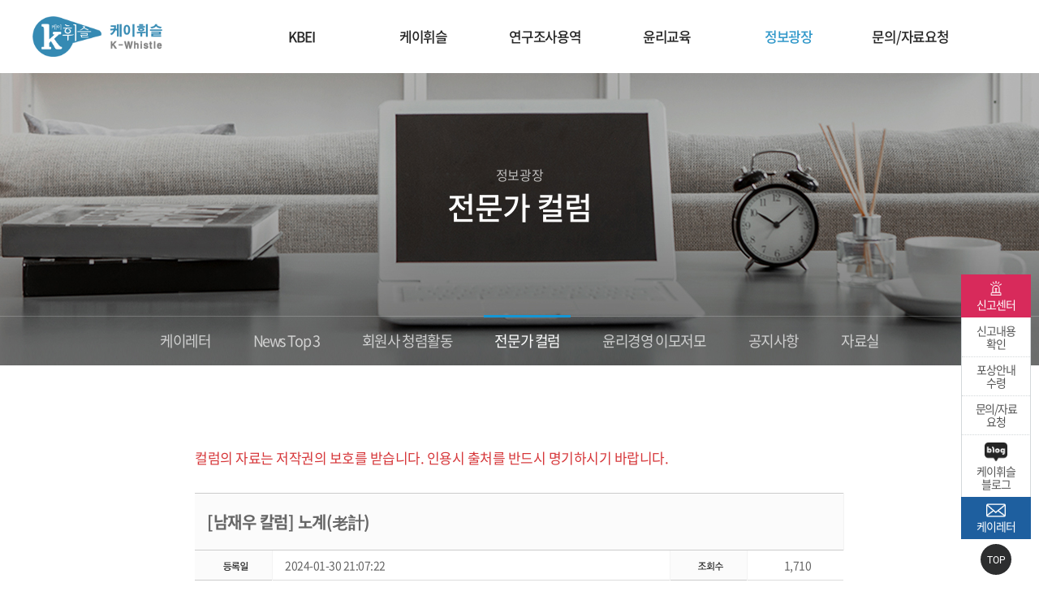

--- FILE ---
content_type: text/html; charset=utf-8
request_url: https://www.kbei.org/new/05info/s_4.php?action=view&bid=column_kim&idx=439&sopt=&sval=
body_size: 38294
content:
<!DOCTYPE html>
<html lang="ko">
<head>
<meta charset="utf-8" />
<meta http-equiv="X-UA-Compatible" content="IE=edge">
<META http-equiv="Expires" content="-1">
<META http-equiv="Pragma" content="no-cache">
<META http-equiv="Cache-Control" content="No-Cache">
<meta name="viewport" content="width=device-width,initial-scale=1.0,minimum-scale=1.0,maximum-scale=2.0,user-scalable=yes">
<title>케이휘슬</title>
<link rel="apple-touch-icon" sizes="180x180" href="../images/favicon/apple-icon-180x180.png">
<link rel="icon" type="image/png" sizes="32x32" href="../images/favicon/favicon-32x32.png">
<link rel="icon" type="image/png" sizes="16x16" href="../images/favicon/favicon-16x16.png">
<link href="../css/reset.css" type="text/css" rel="stylesheet"/>
<link href="../css/st_board.css" type="text/css" rel="stylesheet"/>
<link href="../css/common.css?v=20260131" type="text/css" rel="stylesheet"/>
<link href="../css/content.css?v=20260131" type="text/css" rel="stylesheet"/>
<link href="../css/media.css?v=20260131" type="text/css" rel="stylesheet"/>
<script src="../js/jquery-3.1.1.min.js" type="text/javascript"></script>
<script src="../js/jquery-migrate-1.4.1.min.js" type="text/javascript"></script>
<script src="../js/jquery-ui.min.js" type="text/javascript"></script>
<script src="../js/jquery.form.js" type="text/javascript"></script>
<script src="../js/function.js" type="text/javascript"></script>
<script src="../js/st_common.js?v=20260131" type="text/javascript"></script>
<script src="../js/st_sub.js?v=20260131" type="text/javascript"></script>
<script src="../js/st_links.js?v=1.20260131" type="text/javascript"></script>
<script type="text/javascript">
	var a_num = Number("4");
	var b_num =  Number("3");
	var c_num =  Number("0");
</script>
</head>
<body>
<div id="wrap">
<a href="#content" id="skip_top">본문바로가기</a>
<!-- header -->
	<!-- header -->
<header id="header">
    <div class="inbox">
        <h1><a href="javascript:goHOME();">케이휘슬</a></h1>
        <!-- nav -->
        <nav id="nav">
            <ul>
                <li>
                    <a href="javascript:st_page(11);">KBEI</a>
                    <div class="depth2">
                        <ul>
                            <li><a href="javascript:st_page(11);">소셜 컴플라이언스 <br />플랫폼</a></li>
                            <li><a href="javascript:st_page(12);">인사말</a></li>
                            <li><a href="javascript:st_page(13);">비전</a></li>
                            <li><a href="javascript:st_page(14);">연혁</a></li>
                            <li><a href="javascript:st_page(15);">자문단</a></li>
                        </ul>
                    </div>
                </li>
                <li>
                    <a href="javascript:st_page(21);">케이휘슬</a>
                    <div class="depth2">
                        <ul>
                            <li><a href="javascript:st_page(21);">케이휘슬이란?</a></li>
                            <li><a href="javascript:st_page(22);">Why, 케이휘슬인가?</a></li>
                            <li><a href="javascript:st_page(23);">이용안내</a></li>
                            <li><a href="javascript:st_page(24);">Q &amp; A</a></li>
							<li><a href="javascript:st_page(25);">회원사 현황</a></li>
                            <li><a href="javascript:st_page(26);"><span class="icon"><img src="/www/images/common/gnb_link.png" alt="" /></span>신고센터 바로가기</a></li>
                        </ul>
                    </div>
                </li>
                <li>
                    <a href="javascript:st_page(31);">연구조사용역</a>
                    <div class="depth2">
                        <ul>
                            <li><a href="javascript:st_page(31);">고위직 <br />부패위험성 진단</a></li>
                            <li><a href="javascript:st_page(32);">자체청렴도 조사</a></li>
							<li><a href="javascript:st_page(33);">윤리 · 청렴컨설팅</a></li>
                            <li><a href="javascript:st_page(34);">서베이라인</a></li>
                        </ul>
                    </div>
                </li>
				<li>
                    <a href="javascript:st_page(41);">윤리교육</a>
                    <div class="depth2">
                        <ul>
                            <li><a href="javascript:st_page(41);">온라인 <br />윤리경영 교육</a></li>
                            <li><a href="javascript:st_page(42);">윤리 · 청렴 출강</a></li>
                            <li><a href="javascript:st_page(43);">세미나 및 행사</a></li>
							<li><a href="javascript:st_page(44);">Q &amp; A</a></li>
                        </ul>
                    </div>
                </li>
                <li>
                    <a href="javascript:st_page(51);">정보광장</a>
                    <div class="depth2">
                        <ul>
                            <li><a href="javascript:st_page(51);">케이레터</a></li>
                            <li><a href="javascript:st_page(52);">News Top 3</a></li>
							<li><a href="javascript:st_page(53);">회원사 청렴활동</a></li>
							<li><a href="javascript:st_page(54);">전문가 컬럼</a></li>
							<li><a href="javascript:st_page(55);">윤리경영 이모저모</a></li>
							<li><a href="javascript:st_page(56);">공지사항</a></li>
							<li><a href="javascript:st_page(57);">자료실</a></li>
                        </ul>
                    </div>
                </li>
                <li>
                    <a href="javascript:st_page(61);">문의/자료요청</a>
                    <div class="depth2">
                        <ul>
                            <li><a href="javascript:st_page(61);">문의/자료요청</a></li>
                        </ul>
                    </div>
                </li>
            </ul>
        </nav>
        <!--// nav -->
        <div class="head_btn">
			            <!--a href="javascript:login();"><span><img src="/www/images/common/ico_lock.png" alt="" /></span>로그인</a-->
			        </div>
    </div>
    <div class="nav_bg"></div>
</header>
<!--// header -->


<!-- mobile header -->
<header id="header_m">
    <div class="inbox">
		<h1><a href="javascript:goHOME();">케이휘슬</a></h1>
		<div class="nav_btn">
			<div class="nav-button">
				<div class="nav-button-line"></div>
				<div class="nav-button-line"></div>
				<div class="nav-button-line"></div>
			</div>
		</div>
    </div>
    <div class="tabwrap">
        <div class="tabmenu">
            <ul>
               <li>
                    <a href="javascript:;">KBEI</a>
                    <div class="depth2">
                        <ul>
                            <li><a href="javascript:st_page(11);">소셜 컴플라이언스 플랫폼</a></li>
                            <li><a href="javascript:st_page(12);">인사말</a></li>
                            <li><a href="javascript:st_page(13);">비전</a></li>
                            <li><a href="javascript:st_page(14);">연혁</a></li>
                            <li><a href="javascript:st_page(15);">자문단</a></li>
                        </ul>
                    </div>
                </li>
                <li>
                    <a href="javascript:;">케이휘슬</a>
                    <div class="depth2">
                        <ul>
                            <li><a href="javascript:st_page(21);">케이휘슬</a></li>
                            <li><a href="javascript:st_page(22);">Why, 케이휘슬인가?</a></li>
                            <li><a href="javascript:st_page(23);">이용안내</a></li>
                            <li><a href="javascript:st_page(24);">Q &amp; A</a></li>
							<li><a href="javascript:st_page(25);">회원사 현황</a></li>
                            <li><a href="javascript:st_page(26);"><span class="icon"><img src="/www/images/common/gnb_link.png" alt="" /></span>신고센터 바로가기</a></li>
                        </ul>
                    </div>
                </li>
                <li>
                    <a href="javascript:;">연구조사용역</a>
                    <div class="depth2">
                        <ul>
                            <li><a href="javascript:st_page(31);">고위직 부패위험성 진단</a></li>
                            <li><a href="javascript:st_page(32);">자체청렴도 조사</a></li>
							<li><a href="javascript:st_page(33);">윤리 · 청렴컨설팅</a></li>
                            <li><a href="javascript:st_page(34);">서베이라인</a></li>
                        </ul>
                    </div>
                </li>
				<li>
                    <a href="javascript:;">윤리교육</a>
                    <div class="depth2">
                        <ul>
                            <li><a href="javascript:st_page(41);">온라인 윤리경영 교육</a></li>
                            <li><a href="javascript:st_page(42);">윤리 · 청렴 출강</a></li>
                            <li><a href="javascript:st_page(43);">세미나 및 행사</a></li>
							<li><a href="javascript:st_page(44);">Q &amp; A</a></li>
                        </ul>
                    </div>
                </li>
                <li>
                    <a href="javascript:;">정보광장</a>
                    <div class="depth2">
                        <ul>
                            <li><a href="javascript:st_page(51);">케이레터</a></li>
                            <li><a href="javascript:st_page(52);">News Top 3</a></li>
							<li><a href="javascript:st_page(53);">회원사 청렴활동</a></li>
							<li><a href="javascript:st_page(54);">전문가 컬럼</a></li>
							<li><a href="javascript:st_page(55);">윤리경영 이모저모</a></li>
							<li><a href="javascript:st_page(56);">공지사항</a></li>
							<li><a href="javascript:st_page(57);">자료실</a></li>
                        </ul>
                    </div>
                </li>
                <li>
                    <a href="javascript:st_page(61);">문의/자료요청</a>
                </li>
            </ul>
        </div>
		<div class="head_btn">			
			            <!--a href="javascript:login();"><span><img src="/www/images/common/ico_lock.png" alt="" /></span>로그인</a-->
					</div>
    </div>
</header>
<!--// mobile header  --><!--// header -->


<!-- visual -->
<section class="sub_visual sub05">
	<div class="sub_title">
		<p>정보광장</p>
		<h2>전문가 컬럼</h2>
	</div>
	<div class="lnb">
				<ul>
			<li><a href="javascript:st_page(51);">케이레터</a></li>
			<li><a href="javascript:st_page(52);">News Top 3</a></li>
			<li><a href="javascript:st_page(53);">회원사 청렴활동</a></li>
			<li class="on"><a href="javascript:st_page(54);">전문가 컬럼</a></li>
			<li><a href="javascript:st_page(55);">윤리경영 이모저모</a></li>
			<li><a href="javascript:st_page(56);">공지사항</a></li>
			<li><a href="javascript:st_page(57);">자료실</a></li>
		</ul>		</div>
	<div class="visualImg visual_5"></div>
</section>
<!--// visual -->
<!-- content [Start] -->
<link href="../css/layout.css" type="text/css" rel="stylesheet"/>
<link href="../css/_infomation.css" type="text/css" rel="stylesheet"/>
<div id="content" class="sub_content inbox helpline_01_html">
	<p style="color:#d63639;margin:0px 30px;padding-left:170px">컬럼의 자료는 저작권의 보호를 받습니다. 인용시 출처를 반드시 명기하시기 바랍니다.</p>
							
			<div class="main" style="max-width:800px;margin: 0 auto;">
				<div class="body_content_top">
					<div class="body_content_bottom">
						<div class="inner">
							<div class="information_wrap">
								<!-- content 680 -->
                                <div class="boardView">
									<table class="table-y" summary="게시판 상세">
										<caption></caption>
										<colgroup>
											<col width="12%">
											<col width="*">
											<col width="12%">
											<col width="15%">
										</colgroup>
										<tbody>
											<tr>
												<th colspan="4" style="height:70px;"><p style="font-size:20px;text-align:left;font-weight:800;">[남재우 칼럼] 노계(老計)<p></th>
											</tr>
											<tr>
												<th><img src="/images/information/th_date.gif" alt="등록일"></th>
												<td>2024-01-30 21:07:22</td>
												<th class="brlGray"><img src="/images/information/th_hits.gif" alt="조회수"></th>
												<td class="ac">1,710</td>
											</tr>
										</tbody>
									</table>
									
                                    <div class="bvStory">
										<p>어느덧 나이 80대 중반이다. 그러니 이제 이런 이야기를 해도 무방할 것 같다. 30여 년 전 어느 신문의 칼럼에 인생의 오계(五計)에 대하여 졸문을 기고한 적이 있었다. 50대도 채 되기 전에 어떻게 늙어가고 어떻게 죽어야 할까를 신문에 쓰다니 지금 생각하니 그땐 아직 그런 걸 쓸 나이가 아니었는데 하고 혼자 부끄러워한 적이 있었다.<br />
&nbsp;&nbsp;<br />
&nbsp;오계란 두 말할 것도 없이 중국 송나라(960~1279년) 학자 주신중(朱新仲)이 인간이 한 평생 살아가면서 그때그때 다섯 가지의 계획을 올바로 세워야 한다는 것을 말한다. 첫째 생계(生計)는 먹고사는 문제에 대한 계획, 둘째 신계(身計)는 몸과 마음의 건강을 위한 계획, 셋째 가계(家計)는 가족과 가정을 어떻게 꾸려가야 할 것인가의 계획, 넷째 노계(老計)는 어떻게 늙어갈 것인가의 계획, 즉 노후관리, 다섯째 사계(死計)는 죽음에 임하는 자세를 말한다 할 것이다.</p>

<p>&nbsp;</p>

<p>오늘 새삼스럽게 노계(老計)에 대해 생각해보고 싶은 것은 그동안 긴 인생에 대한 깊은 생각도 없이 너무 파란만장, 변화무쌍한 삶을 살아온 것이 한(恨)스럽기 때문이다. 그리고 인생의 오계(五計) 중 생계(生計), 신계(身計), 가계(家計)를 등한시하여 살아온 것이 가족들과 주위에 너무도 미안하고 죄스러웠기 때문이기도 하다. 그래서 일생의 끝자락에 노계(老計)만큼은 신중한 숙려를 하지 않을 수 없다고 생각했다. 마지막 열정을 쏟는 것이 속죄가 된다고나 할까.</p>

<p>&nbsp;</p>

<p>65년 전 지방에서 고교를 졸업, 청운의 뜻을 품고 상경하여 대망의 법과대학에 들어갔다. 그런데 졸업 후 우여곡절 끝에 자리를 잡은 곳은 기업 쪽이었다. 소수의 법관, 관리를 제외하고는 대부분 기업 쪽으로 가는 것이 예나 지금이나 법대생의 진로였지만 평생을 사업이란 걸 한답시고 냉온탕을 번갈아 드나든 것은 태어날 때부터 기구한 인생이 예정되어 있었지 않았나 싶기도 하다. 기업을 경영하면서 어려운 고비 특히 천재지변을 많이 겪은 것이 팔자소관이라 하고 싶으나 나의 성격 탓이었다고 반성하며 살아가고 있는 것도 그 한 예이다.</p>

<p>&nbsp;</p>

<p>파란만장의 중&middot;장년 시절을 지나 이 나이에 이르고 보니 새삼스레 더 늦기 전에 노계를 세워야지 하는 생각이 밀려든다. 늙음을 탓할 것이 아니다. 탓할 것은 늙어서 계획 없이 허송세월하는 것이다. 노계(老計)를 아름다운 삶으로 설계하면 사계(死計)도 아름답게 마감할 수 있는 게 아닐까?&nbsp;</p>

<p>&nbsp;</p>

<p>내가 기업을 경영하면서 원만한 노사관계 등 많은 영감을 준 일본의 出光興産의 사장 이데미쓰(出光佐三)는 &ldquo;인생이란 노후에 있다. 60세가 되어 과거를 회고할 때 지난 60년이 순식간에 흘러갔음을 알게 되었다. 그동안 호강을 했느냐 고생을 했느냐 하는 것은 그다지 문제가 되지 않는다. 그런데 노후(老後)의 한 시간, 하루라는 것은 참으로 소중하다. 그 소중한 하루를 &lsquo;아 좋은 일을 했구나.&rsquo; 하며 지내느냐의 여부가 인생의 행불행을 결정하는 것&rdquo;이라고 하였다. 이 분의 말대로라면 벌써 나는 25년을 허송한 꼴이 된다.&nbsp;</p>

<p>&nbsp;</p>

<p>앙드레 지드는 &ldquo;아름답게 죽는 것은 별로 어려운 일이 아니다. 그러나 아름답게 늙는다는 것은 지극히 어려운 일이다.&rdquo;라고 하였다. 채근담에는 이런 말도 있다. &ldquo;노류장화(路柳墻花: 妓生을 의미)의 여인이라도 나이 들어 좋은 남편을 맞게 되면 30년의 바람기도 말소되지만 아무리 정숙했던 여인도 말년에 지조를 더럽힌다면 애써 지켜온 반생의 지조도 허사다.&rdquo; 사람을 보려면 그의 말년을 보라는 옛말도 있다.&nbsp;</p>

<p>&nbsp;</p>

<p>막상 오계를 세우려니 오만 생각이 부침한다. 아름답게 늙는다는 것은 결코 수월한 일이 아니다. 아름다운 늙음이란 결코 돈으로 간단히 살 수 있는 게 아니다. 따뜻하고 훈훈한 배려의 마음과 정감 어린 포근함에서 스며 나오는 &lsquo;사람의 향기&rsquo;가 아름다운 늙음을 만드는 것이 아닐까 싶다. 늙어 몸 추스르기조차 어렵고 병으로 신음한다 하여 추한 늙은이가 아니지 않는가. 늙어 사사로운 욕심을 버려야 할 시기에 버리지 못하면 우리는 그것을 노욕(老慾)이라 하고, 그 볼품사나운 형상을 두고 노추(老醜)라 하지 않는가.&nbsp;</p>

<p>&nbsp;</p>

<p>선현들은 말했다. &ldquo;生死事大 無常迅速 光陰可惜 時不待人(살고 죽고 하는 문제가 무엇보다 중요하고, 시간은 덧없이 지나가니 분초라도 아깝게 생각하라. 시간은 결코 사람을 기다려주지 않는다)&rdquo;. 세상을 달관했다는 어느 분도 죽음을 앞에 둔 마지막 순간에는 &ldquo;죽고 싶지 않다.&rdquo;고 했다던데 나 같은 범인(凡人)이야 나의 능력에 비추어 과분(過分)한 일까지 해온 셈인데 조용히 살다가 죽음을 맞이하는 것이 당연할 것이다. 그래서 오늘 死計를 앞에 두고 새삼스레 老計를 생각한다.</p>

<p>&nbsp;</p>

<p>흔히들 행복의 네 가지 조건으로 운명과 건강과 가정의 축복을 받고 마지막으로 죽음의 축복을 받는 것이라 했다. 앞의 세 가지 축복은 이미 지나간 일이라 하더라도 마지막 죽음의 축복만은 받고 싶다. 그것이 나를 낳아준 부모님에 대한 도리이고, 자식들에 대한 의무일 것이다.</p>

<p>&nbsp;</p>

<p>&ldquo;언제까지나 살고 싶다.&rdquo;라고 바라는 사람은 많다. 그러나 그렇게 된 사람은 어디에도 없다. 누구는 이 세상에 가장 확실한 것은 &lsquo;죽음&rsquo; 밖에 없다고 했다. 누구나 죽음을 회피할 수 없기 때문에 결코 두 번, 세 번 사는 사람이란 있을 수 없다. 그래서 나이 들면 누구나 맞이하는 노경(老境)을 전혀 의식하지 않는 사람은 없거나 극소수에 불과할 것이다.&nbsp;</p>

<p>&nbsp;</p>

<p>인생은 유한하고 죽음은 피할 수 없다. 언제 죽음과 마주하더라도 구차하지 않고 당당하려면 生計, 身計, 家計가 충실했어야 함은 물론이고 그게 미흡하면 老計라도 잘 세워 마지막 死計에 보탬이 되어야 할 것이다. 사람이 돈을 벌되 덕을 갖추면 청부(淸富)라고 한다. 그러나 사람이 돈을 벌되 덕을 갖추지 못하면 두 가지가 눈에 보이지 않게 된다. 첫째 돈의 가치가 보이지 않고, 둘째 사람의 가치가 눈앞에서 달아나 버린다. 돈 냄새는 마약보다 더한 마취제다. 이런 걸 두고 적부(赤富)라고 할 수 있을 것 같다. &nbsp;</p>

<p>&nbsp;</p>

<p>이제 반수(半壽)를 넘은 나이로 부(富)를 추구하기에는 너무 늦었다. 따라서 이데미쓰가 말한 늙어서의 소중한 하루, 한 시간을 상기하면서 살아가야 할 것 같다. 순탄한 환경은 사람을 죽이고, 역경은 사람을 살리고 키운다고 하는 옛말을 위안으로, 노년을 봉사정신으로 살아가는 것도 도리일 것 같다.&nbsp;</p>

<p>&nbsp;</p>

<p>시쳇말로 &ldquo;재산을 잃는 것은 적게 잃는 것이요, 명예를 잃는 것은 많이 잃는 것이고 건강을 잃는 것은 전부를 잃는 것&rdquo;이라 하여 건강을 제일 중요한 것으로 거론한다. 그러나 사람에 따라서는 명예를 잃는 것을 더 두려워한다. 명예는 두고두고 계속해서 그리고 자자손손 대대로 잃는 것이니 목숨이 붙어 있어도 온전히 산 것이 아닌 게 된다. 그러므로 명예는 노계에 결코 소홀히 할 수 없는 귀중한 가치라 하겠다.</p>

<p>&nbsp;</p>

<p>윤리와 도덕은 인간이 항상 지녀야 할 덕목이다. 윤리의 중요성은 기업 경영에서도 마찬가지이다. 기업 실패 후 재기의 과정에서 위인구아(爲人救我)의 정신으로 설립하였던 한국팔기회를 20여 년간 꾸려가면서 찾아냈던 기업도산의 주요원인 10가지 중 6~7이 경영윤리를 지키지 않았음에 있었다.&nbsp;</p>

<p>&nbsp;</p>

<p>또한 2005년부터 한국기업윤리경영연구원 운영에 참여하면서 기업의 윤리경영이 기업의 존재가치를 높이고 지속가능발전의 원천이며 가장 중요한 글로벌 경쟁력임을 절실히 깨닫게 되었다. 대중소, 공사기업을 막론하고 이를 적극적으로 실현하는 것이 기업의 발전은 물론이고 국가발전의 원동력임을 절실히 깨닫게 되었다.&nbsp;</p>

<p>&nbsp;</p>

<p>새삼스레 나의 노계를 생각하면서 한국기업윤리경영연구원의 충실한 활동을 통해 우리 기업들의 윤리적 경영의 지평을 넓히고 내실을 다지는 데 일조하는 것이 과거 수십년 기업경영의 부침을 경험한 사람으로서의 숙명적 선택이고 사명이 아닐까 생각한다.&nbsp;</p>

<p>&nbsp;</p>

<p>&nbsp;</p>

<p style="text-align: right;">2024년 01월 30일</p>

<p style="text-align: right;">한국기업윤리경영연구원 이사장&nbsp;南在祐</p>									</div>
									<style>
									.bvStory img {max-width:100%; height:auto !important;}
									</style>
                                     <div class="list2">
                                        <table width="100%" border="0" cellspacing="0" cellpadding="0">
                                          <tr>
                                            <td class="title">이전글&nbsp;&nbsp; |</td>
                                            <td><a href="/new/05info/s_4.php?action=view&bid=column_kim&idx=440&sopt=&sval="> [정봉수 칼럼] 직장 내 괴롭힘 사례를 통해서 본 사용자의 바람직한 대응</a></td>
                                          </tr>
                                          <tr>
											<td colspan="2" class="line"></td>
                                           </tr>
                                          <tr>
                                            <td class="title">다음글&nbsp;&nbsp; |</td>
                                            <td><a href="/new/05info/s_4.php?action=view&bid=column_kim&idx=438&sopt=&sval=">[박종선 칼럼] 우리사회 부패를 보는 국민, 공직자의 인식격차</a></td>
                                          </tr>
                                        </table>
                                    </div>
                                    
                                </div>
                                
                                <div class="btnR">
                                    <a href="/new/05info/s_4.php?action=list&bid=column_kim&page=&sopt=&sval="><img src="/images/information/sub02_btnList.gif" alt="목록" /></a>
                                </div>
                                
                                <!-- //content -->
								

						</div>
					</div><!-- e : inner -->
				</div><!-- e : body_content_bottom -->
			</div><!-- e : body_content_top -->
		</div><!-- e : main -->
<script type="text/javascript">
function file_download(link, file) {

	document.location.href=link;
}
</script></div>
<!-- content [End] -->

<!-- bottom -->
<section class="sub_bottom inbox">
	<h3><span>WHY</span>케이휘슬인가?</h3>
	<div class="bottom_tab">
		<ul>
			<li class="on"><a href="javascript:;">비영리단체로서 박사급 자문단의 자문에 의해 운영</a></li>
			<li><a href="javascript:;">완벽한 익명성을 보장하는 다양한 서비스</a></li>
		</ul>
	</div>
	<div class="bottom_content">
		<div class="on">
			<p>케이휘슬은 비영리단체인 사단법인 한국기업윤리경영연구원이 <span class="br"></span><strong class="color_skyblue">투명한 사회를 바라는 노력의 산물</strong>입니다.</p>
			<ul>
				<li class="img1"></li>
				<li class="bg">
					<div>
						<span><img src="../images/sub/bottom_tab1_ico.png" alt="" /></span>
						<strong>박사급 자문단의 자문과 연구원의 오랜 <span class="br"></span>노하우에 의해 개발된 특허기술로 <span class="br"></span>케이휘슬은 운영됩니다.</strong>
					</div>
				</li>
			</ul>
		</div>
		<div>
			<p>케이휘슬 플랫폼의 핵심은 완벽한 익명성 보장입니다. <span class="br"></span><strong class="color_skyblue">2중의 방화벽과 평문 암호화 기술(256비트 이상)</strong>을 통해 안심하고 사용하실 수 있습니다. </p>
			<ul>
				<li class="bg">
					<div>
						<span><img src="../images/sub/bottom_tab2_ico.png" alt="" /></span>
						<strong>다양한 서비스 제공을 통해 최고의 <span class="br"></span>컴플라이언스 플랫폼이 되도록 하겠습니다.</strong>
					</div>
				</li>
				<li class="img2"></li>
			</ul>
		</div>
	</div>
</section>
<!--// bottom --><!-- quick -->
<section id="quick">
	<ul>
		<li>
			<a class="q_helpline" href="javascript:st_page(26);" title="신고센터">
				<span><img src="/www/images/common/quick_helpline.png" alt="" /></span>신고센터
			</a>
		</li>
		<li><a href="https://www.kbei.org/whistle/03/s_1.php" target="_blank">신고내용<span class="br"></span>확인</a></li>
		<li><a href="https://www.kbei.org/whistle/04/s_1.php" target="_blank">포상안내<span class="br"></span>수령</a></li>
		<li><a href="javascript:st_page(61);">문의/자료<span class="br"></span>요청</a></li>
		<li>
			<a class="q_blog" href="https://blog.naver.com/kbeiadm" title="네이버 블로그" target="_blank">
				<span><img src="/new/images/common/quick_blog.png" alt="" /></span>케이휘슬 블로그
			</a>
		</li>
		<li><a class="q_letter" href="javascript:st_page(51);" title="케이레터"><span><img src="/www/images/common/quick_letter.png" alt="" /></span>케이레터</a></li>
	</ul>
	<a class="q_top" href="javascript:;" title="맨 위로">TOP</a>
</section>
<!--// quick -->

<!-- quick mobile -->
<div id="quick_m">
	<div class="q_btn1"><a href="javascript:st_page(26);"><span><img src="/www/images/common/quick_helpline.png" alt="" /></span>신고센터</a></div>
	<div class="q_btn2"><a href="https://www.kbei.org/whistle/03/s_1.php" target="_blank"><span><img src="/www/images/common/quick_chat.png" alt="" /></span>신고내용 확인</a></div>
	<div class="q_btn3"><a href="javascript:;"><span><img src="/www/images/common/quick_group.png" alt="" /></span></a></div>
	<div class="q_group">
		<ul>
			<li><a href="javascript:st_page(51);">케이레터</a></li>
			<li><a href="https://www.kbei.org/whistle/04/s_1.php" target="_blank">포상안내 수령</a></li>
			<li><a href="javascript:st_page(61);">문의/자료요청</a></li>
			<li><a href="https://blog.naver.com/kbeiadm" title="네이버 블로그" target="_blank">케이휘슬 블로그</a></li>
		</ul>
	</div>
</div>
<!--// quick mobile -->

<!-- footer -->
<footer id="footer">
    <div class="inbox">
        <h2>케이휘슬</h2>
        <p>회사명 : 한국기업윤리경영연구원<span class="bar"></span>06151 서울특별시 강남구 테헤란로 313(성지하이츠1) 1602호<span class="bar"></span>대표전화 : 02-3452-2445~6<span class="bar br"></span>Fax : 02-3452-2448<span class="bar"></span>E-mail : contact@kbei.org<span class="bar"></span>개인정보관리 책임자 : 남재우 이사장<span class="bar"></span>사업자등록번호 : 107-82-07862</p>
        <p class="foot_s_text"><strong>특허등록</strong> : 통신망을 이용한 기업내부고발 시스템 및 방법<span class="bar"></span>등록일 : 2008.07.10<span class="bar"></span>출원일 : 2007.03.02<span class="bar"></span>특허번호 : 제10-0846908</p>
		<p><strong>특허등록</strong> : 내부 고발 포상금 지급 시스템 및 그 방법<span class="bar"></span>등록일 : 2017.07.21<span class="bar"></span>출원일 : 2016.01.05<span class="bar"></span>특허번호 : 제10-1762153</p>
		<p><strong>특허등록</strong> : 온라인 경영윤리 교육 시스템 및 그 교육방법<span class="bar"></span>등록일 : 2018.08.03<span class="bar"></span>출원일 : 2017.12.11<span class="bar"></span>특허번호 : 제10-1887018</p>
		<p><strong>특허등록</strong> : 내부고발 통합 플랫폼 제공서버 및 그 제공방법 <span class="bar"></span>등록일 : 2021.12.30<span class="bar"></span>출원일 : 2021.05.31<span class="bar"></span>특허번호 : 제10-2347050</p>
        <p class="copy_text">Copyright KBEI All Rights Reserved.</p>
        <div class="foot_btn">
            <a href="javascript:rule();">케이휘슬 서비스 이용약관</a>
            <a href="javascript:policy();" style="color:#fffc00;font-weight: 900;">개인정보처리방침</a>
        </div>
        <div class="mark">			
			<!--UCERT Certificate Mark-->
			<a href='javascript:window.open("https://www.ucert.co.kr/trustlogo/UCERT_TRUSTLOGO.html?sealnum=46c3040973b07136a9119719e3c8346b4cfc1b21e8509e11b23218c09c504c71","mark","scrollbars=no,resizable=no,width=530,height=468");'><img src="/images/ucert_black.gif" width="65" align="absmiddle" border="0" style="cursor:hand"></a>&nbsp;&nbsp;
			<!--UCERT Certificate Mark-->
			<!--KISA Certificate Mark-->
			<a href='javascript:window.open("https://www.ucert.co.kr/trustlogo/sseal_cert.html?sealnum=46c3040973b07136a9119719e3c8346b4cfc1b21e8509e11b23218c09c504c71&sealid=1eb155e97bae20acbbe649ba6a99ccec928242f5679c3c320a1ba94dc6ecad9c","mark","scrollbars=no,resizable=no,width=565,height=780");'><img src="/images/s_kisa.gif" width="65" align="absmiddle" border="0" style="cursor:hand"></a>&nbsp;&nbsp;
			<!--KISA Certificate Mark-->
		</div>
    </div>
</footer>
<!--// footer -->


<style>
#newsletter_layerbox { display:none; position:fixed; left:0px; top:0px; width:100%; height:100%; background-color:rgba(0,0,0,0.8); z-index:99998; }
#newsletter_layer { position:relative; width:40%; height:510px; margin:40px auto; padding:50px 40px; background-color:#FFF; overflow-y:auto; }
#newsletter_layer h2 { padding-bottom:20px; font-size:1.588em; font-weight:500; text-align:center; line-height:1.2; }
#newsletter_layer .layer_close { position:absolute; right:30px; top:30px; }
#newsletter_layer .layer_close a { display:block; width:24px; height:24px; background:url('../images/common/layer_close.png') no-repeat; font-size:0px; line-height:0; text-indent:-99999px; }
#newsletter_form { border-top:3px solid #000; }
#newsletter_form fieldset div.line { width:100%; height:53px; border-bottom:1px solid #DDD; }
#newsletter_form fieldset div:after { display:block; clear:both; content:''; }
#newsletter_form p.sub { float:left; width:22%; padding-left:12px; line-height:52px; font-size:1.0625em; font-weight:500; }
#newsletter_form label.sub { font-size:0px; line-height:0; text-indent:-99999px; overflow:hidden; }
#newsletter_form input[type="text"] { width:78%; height:38px; padding-left:8px; padding-right:8px; margin:7px 0px; border:0px; outline:0px; }
#newsletter_form .layer_btn { padding-top:2%; }
#newsletter_form .layer_btn button { width:49%; height:48px; line-height:48px; color:#FFF; text-align:center; margin:0px; padding:0px; border:0px; outline:0px; }
#newsletter_form .layer_btn button.form_cancle { float:left; background-color:#606264; }
#newsletter_form .layer_btn button.form_submit { float:right; background-color:#00c4b3; }
@media all and (max-width:1200px) {
	#newsletter_layer { width:70%; }
}
@media all and (max-width:960px) {	
	#btn_newsletter { padding-top:50px; }
	#btn_newsletter a { padding-top:12px; padding-bottom:12px; width:40%; }
}
@media all and (max-width:641px) {
	#newsletter_layer { width:100%; }
}
</style>
	<!-- 신청 레이어 -->
	<div id="newsletter_layerbox">
		<div id="newsletter_layer">
			<h2>케이레터 신청하기</h2>
			<div class="layer_close"><a href="javascript:;">닫기</a></div>
			<form id="letter_box">
			<input type="hidden" name="action" id="u_action" value="write">
			<input type="hidden" name="area" id="u_area" value="케이레터">
			<input type="hidden" name="state" value="대기">
			<div id="newsletter_form">
				<fieldset>
					<legend>케이레터 신청하기</legend>
					<div class="line">
						<p class="sub">이름</p>
						<label for="u_name" class="sub">이름을 입력해주세요.</label><input type="text" placeholder="이름을 입력해주세요." name="name" id="u_name">
					</div>
					<div class="line">
						<p class="sub">이메일</p>
						<label for="u_email" class="sub">이메일 주소를 입력해주세요.</label><input type="text" placeholder="이메일 주소를 입력해주세요." name="email" id="u_email">
					</div>
					<div style="padding:30px;border:1px solid #DDD;">
						<p style="font-weight: 900;">개인정보수집 및 이용 동의서(선택)</p>
						<p style="margin-top:10px;font-size:0.8em;">
							- 수집 및 이용 목적 : 케이휘슬 뉴스레터 정기구독<br/>
							- 수집항목 : 이름, 이메일<br/>
							- 보유기간 : 신청자의 해지 요청시까지<br/>
							- 동의거부권리 : 동의 거부 권리 개인정보 수집 및 이용을 원하지 않을 경우 전화 또는 이메일을 통해 수신을 거부할 수 있으며, 수신 거부 시 발송을 중단합니다. 개인정보보호법 제15조에 따라 위 각호 사항을 고지받고 개인정보 처리에 동의합니다.
						</p>
						<p style="margin-top:20px;text-align:center;font-size:0.85em;">
							<input type="radio" id="check_ok" name="check_set" value="Y" checked /> <label for="check_ok">동의함</label> <input type="radio" id="check_no" name="check_set" value="N" style="margin-left:20px"/> <label for="check_no">동의하지 않음</label>
						</p>
					</div>
				</fieldset>
				<div class="layer_btn">
					<button type="button" class="form_cancle">해지하기</button>
					<button type="button" class="form_submit">신청하기</button>
				</div>
			</div>
			</form>
		</div>	
		<script>
		$(document).ready(function(){
			$('#letter_box').ajaxForm({
				type: "POST",
				url : "../load_file/upload_mail.php",
				dataType: 'json',
				complete: function(data) {
					var imgData = "";
					var result = JSON.parse(JSON.parse(JSON.stringify(data))["responseText"]);
					if(result["status"] == "OK"){
						alert("등록되었습니다.");
						$("#newsletter_layerbox").hide();
					}else{
						alert(result["message"]);
					}
				},
				error: function(request,status,error){
					alert("오류가 발생하였습니다.");
					$("#newsletter_layerbox").hide();
				}
			 
			});
			$(".form_submit").on("click",function(){
				$("#u_action").val("write");
				check_mailling();
			});
			$(".form_cancle").on("click",function(){
				$("#u_action").val("cancle");
				check_mailling();
			});
			$(".layer_close a").on("click",function(){
				$("#newsletter_layerbox").hide();
			});
			
			
		});
		function view_letter(){
			$("#newsletter_layerbox").show();
		}
		function check_mailling(){
			var u_name=$("#u_name").val();
			var u_email=$("#u_email").val();
			if(!u_name){
				alert("이름을 입력해주세요");
				return;
			}
			if(!u_email){
				alert("이메일 주소를 입력해주세요");
				return;
			}
			if(!EmailCheck(u_email)) {
				alert("이메일 정보가 올바르지 않습니다.");
				return;
			}	
			$('#letter_box').submit();
		}
		function EmailCheck(strEmail){
			var regDoNot = /(@.*@)|(\.\.)|(@\.)|(\.@)|(^\.)/; 
			var regMust = /^[a-zA-Z0-9\-\.\_]+\@[a-zA-Z0-9\-\.]+\.([a-zA-Z]{2,3})$/;
			if ( !regDoNot.test(strEmail) && regMust.test(strEmail) )
				return true;
			else
				return;
		}
		</script>
	</div>
	<!-- 신청 레이어 -->
</div>
<script type="text/javascript" src="//wcs.naver.net/wcslog.js"></script> <script type="text/javascript"> if(!wcs_add) var wcs_add = {}; wcs_add["wa"] = "73ffcce3810310"; if(window.wcs) {wcs_do(); } </script>
<!--
<style>
.goog-te-gadget { white-space: nowrap; position: absolute; top: 20px; right: 20px; font-size:0px;}
.goog-te-gadget span {display:none;}
</style>
<script>
function googleTranslateElementInit() {
  new google.translate.TranslateElement({
    pageLanguage: 'ko',
    includedLanguages: 'en,ja,zh-CN'
  }, 'wrap');
}
</script>

<script src="//translate.google.com/translate_a/element.js?cb=googleTranslateElementInit"></script>
-->
</body>
</html>

--- FILE ---
content_type: text/css
request_url: https://www.kbei.org/new/css/reset.css
body_size: 13411
content:
@charset "utf-8";
@import url('Roboto.css');
@import url('Montserrat.css');
@import url('Poppins.css');
@import url('Titillium.css');

@font-face {
  font-family: 'KoPub Batang';
  font-style: normal;
  font-display: fallback;
  font-weight: 300;
  src: url(../fonts/KoPubBatang-Light.woff2) format('woff2');
}
@font-face {
  font-family: 'KoPub Batang';
  font-style: normal;
  font-weight: 400;
  font-display: fallback;
  src: url(../fonts/KoPubBatang-Regular.woff2) format('woff2');
}
@font-face {
  font-family: 'KoPub Batang';
  font-style: normal;
  font-weight: 700;
  font-display: fallback;
  src: url(../fonts/KoPubBatang-Bold.woff2) format('woff2');
}
@font-face {
	font-family: 'Noto Sans Korean';
	font-style: normal;
	font-weight: 100;
	src: local('Noto Sans Thin'), local('NotoSans-Thin'),
	url(../fonts/NotoSansKR-Thin-Hestia.eot),
	url(../fonts/NotoSansKR-Thin-Hestia.eot?#iefix) format('embedded-opentype'),
	url(../fonts/NotoSansKR-Thin-Hestia.woff) format('woff'),
	url(../fonts/NotoSansKR-Thin-Hestia.otf) format('opentype');
}
@font-face {
	font-family: 'Noto Sans Korean';
	font-style: normal;
	font-weight: 300;
	src: local('Noto Sans Light'), local('NotoSans-Light'),
	url(../fonts/NotoSansKR-Light-Hestia.eot),
	url(../fonts/NotoSansKR-Light-Hestia.eot?#iefix) format('embedded-opentype'),
	url(../fonts/NotoSansKR-Light-Hestia.woff) format('woff'),
	url(../fonts/NotoSansKR-Light-Hestia.otf) format('opentype');
}
@font-face {
	font-family: 'Noto Sans Korean';
	font-style: normal;
	font-weight: 350;
	src: local('Noto Sans DemiLight'), local('NotoSans-DemiLight'),
	url(../fonts/NotoSansKR-DemiLight-Hestia.eot),
	url(../fonts/NotoSansKR-DemiLight-Hestia.eot?#iefix) format('embedded-opentype'),
	url(../fonts/NotoSansKR-DemiLight-Hestia.woff) format('woff'),
	url(../fonts/NotoSansKR-DemiLight-Hestia.otf) format('opentype');
}
@font-face {
	font-family: 'Noto Sans Korean';
	font-style: normal;
	font-weight: 400;
	src: local('Noto Sans Regular'), local('NotoSans-Regular'),
	url(../fonts/NotoSansKR-Regular-Hestia.eot),
	url(../fonts/NotoSansKR-Regular-Hestia.eot?#iefix) format('embedded-opentype'),
	url(../fonts/NotoSansKR-Regular-Hestia.woff) format('woff'),
	url(../fonts/NotoSansKR-Regular-Hestia.otf) format('opentype');
}
@font-face {
	font-family: 'Noto Sans Korean';
	font-style: normal;
	font-weight: 500;
	src: local('Noto Sans Medium'), local('NotoSans-Medium'),
	url(../fonts/NotoSansKR-Medium-Hestia.eot),
	url(../fonts/NotoSansKR-Medium-Hestia.eot?#iefix) format('embedded-opentype'),
	url(../fonts/NotoSansKR-Medium-Hestia.woff) format('woff'),
	url(../fonts/NotoSansKR-Medium-Hestia.otf) format('opentype');
}
@font-face {
	font-family: 'Noto Sans Korean';
	font-style: normal;
	font-weight: 700;
	src: local('Noto Sans Bold'), local('NotoSans-Bold'),
	url(../fonts/NotoSansKR-Bold-Hestia.eot),
	url(../fonts/NotoSansKR-Bold-Hestia.eot?#iefix) format('embedded-opentype'),
	url(../fonts/NotoSansKR-Bold-Hestia.woff) format('woff'),
	url(../fonts/NotoSansKR-Bold-Hestia.otf) format('opentype');
}
@font-face {
	font-family: 'Noto Sans Korean';
	font-style: normal;
	font-weight: 100;
	src: local('Noto Sans Thin'), local('NotoSans-Thin'),
	url(../fonts/NotoSansKR-Thin-Hestia.eot),
	url(../fonts/NotoSansKR-Thin-Hestia.eot?#iefix) format('embedded-opentype'),
	url(../fonts/NotoSansKR-Thin-Hestia.woff) format('woff'),
	url(../fonts/NotoSansKR-Thin-Hestia.otf) format('opentype');
}
@font-face {
	font-family: 'Noto Sans Korean';
	font-style: normal;
	font-weight: 300;
	src: local('Noto Sans Light'), local('NotoSans-Light'),
	url(../fonts/NotoSansKR-Light-Hestia.eot),
	url(../fonts/NotoSansKR-Light-Hestia.eot?#iefix) format('embedded-opentype'),
	url(../fonts/NotoSansKR-Light-Hestia.woff) format('woff'),
	url(../fonts/NotoSansKR-Light-Hestia.otf) format('opentype');
}
@font-face {
	font-family: 'Noto Sans Korean';
	font-style: normal;
	font-weight: 350;
	src: local('Noto Sans DemiLight'), local('NotoSans-DemiLight'),
	url(../fonts/NotoSansKR-DemiLight-Hestia.eot),
	url(../fonts/NotoSansKR-DemiLight-Hestia.eot?#iefix) format('embedded-opentype'),
	url(../fonts/NotoSansKR-DemiLight-Hestia.woff) format('woff'),
	url(../fonts/NotoSansKR-DemiLight-Hestia.otf) format('opentype');
}
@font-face {
	font-family: 'Noto Sans Korean';
	font-style: normal;
	font-weight: 400;
	src: local('Noto Sans Regular'), local('NotoSans-Regular'),
	url(../fonts/NotoSansKR-Regular-Hestia.eot),
	url(../fonts/NotoSansKR-Regular-Hestia.eot?#iefix) format('embedded-opentype'),
	url(../fonts/NotoSansKR-Regular-Hestia.woff) format('woff'),
	url(../fonts/NotoSansKR-Regular-Hestia.otf) format('opentype');
}
@font-face {
	font-family: 'Noto Sans Korean';
	font-style: normal;
	font-weight: 500;
	src: local('Noto Sans Medium'), local('NotoSans-Medium'),
	url(../fonts/NotoSansKR-Medium-Hestia.eot),
	url(../fonts/NotoSansKR-Medium-Hestia.eot?#iefix) format('embedded-opentype'),
	url(../fonts/NotoSansKR-Medium-Hestia.woff) format('woff'),
	url(../fonts/NotoSansKR-Medium-Hestia.otf) format('opentype');
}
@font-face {
	font-family: 'Noto Sans Korean';
	font-style: normal;
	font-weight: 700;
	src: local('Noto Sans Bold'), local('NotoSans-Bold'),
	url(../fonts/NotoSansKR-Bold-Hestia.eot),
	url(../fonts/NotoSansKR-Bold-Hestia.eot?#iefix) format('embedded-opentype'),
	url(../fonts/NotoSansKR-Bold-Hestia.woff) format('woff'),
	url(../fonts/NotoSansKR-Bold-Hestia.otf) format('opentype');
}



/* noto sans Korea - 선명
@font-face {
  font-family: 'Noto Sans Korean';
  font-style: normal;
  font-weight: 100;
  src: url(../font/NotoSansKR-Thin.woff2) format('woff2'),
      url(../font/NotoSansKR-Thin.woff) format('woff'),
      url(../font/NotoSansKR-Thin.otf) format('opentype');
}
@font-face {
  font-family: 'Noto Sans Korean';
  font-style: normal;
  font-weight: 300;
  src: url(../font/NotoSansKR-Light.woff2) format('woff2'),
       url(../font/NotoSansKR-Light.woff) format('woff'),
       url(../font/NotoSansKR-Light.otf) format('opentype');
}
@font-face {
  font-family: 'Noto Sans Korean';
  font-style: normal;
  font-weight: 400;
  src: url(../font/NotoSansKR-Regular.woff2) format('woff2'),
        url(../font/NotoSansKR-Regular.woff) format('woff'),
        url(../font/NotoSansKR-Regular.otf) format('opentype');
 }
@font-face {
  font-family: 'Noto Sans Korean';
  font-style: normal;
  font-weight: 500;
  src: url(../font/NotoSansKR-Medium.woff2) format('woff2'),
        url(../font/NotoSansKR-Medium.woff) format('woff'),
        url(../font/NotoSansKR-Medium.otf) format('opentype');
 }
@font-face {
  font-family: 'Noto Sans Korean';
  font-style: normal;
  font-weight: 700;
  src: url(../font/NotoSansKR-Bold.woff2) format('woff2'),
        url(../font/NotoSansKR-Bold.woff) format('woff'),
        url(../font/NotoSansKR-Bold.otf) format('opentype');
 }
 @font-face {
  font-family: 'Noto Sans Korean';
  font-style: normal;
  font-weight: 900;
  src: url(../font/NotoSansKR-Black.woff2) format('woff2'),
        url(../font/NotoSansKR-Black.woff) format('woff'),
        url(../font/NotoSansKR-Black.otf) format('opentype');
 }
 */
/* @font-face {
  font-family: 'KoPub Batang';
  font-style: normal;
  font-weight: 300;
  src: url(../font/KoPubBatang-Light.eot);
  src: url(../font/KoPubBatang-Light.eot?#iefix) format('embedded-opentype'),
       url(../font/KoPubBatang-Light.ttf) format('truetype');
}
@font-face {
  font-family: 'KoPub Batang';
  font-style: normal;
  font-weight: 400;
  src: url(../font/KoPubBatang-Regular.eot);
  src: url(../font/KoPubBatang-Regular.eot?#iefix) format('embedded-opentype'),
       url(../font/KoPubBatang-Regular.woff2) format('woff2'),
       url(../font/KoPubBatang-Regular.woff) format('woff'),
       url(../font/KoPubBatang-Regular.ttf) format('truetype');
}
 */

@-webkit-viewport{width:device-width;}
@-moz-viewport{width:device-width;}
@-ms-viewport{width:device-width;}
@-o-viewport{width:device-width;}
@viewport{width:device-width;}

* { -webkit-text-size-adjust:none;/*아이폰텍스트확대방지*/ }

html,body {width:100%; min-height:100%; height:100%; font-family:'Noto Sans Korean','dotum',sans-serif; font-size:16px; color:#242424; font-weight:400; line-height:1; margin:0; padding:0; }
body,div,p,h1,h2,h3,h4,h5,h6,ul,ol,li,dl,dt,dd,table,th,td,form,fieldset,legend,input,textarea,a,button,select,ul,li,span,label,:before,:after {
	margin:0; padding:0; line-height:inherit; -webkit-box-sizing:border-box; -moz-box-sizing:border-box; box-sizing:border-box; -webkit-text-size-adjust:none; outline:0; font-family:inherit; word-break:keep-all; 	white-space:-moz-pre-wrap; white-space:-pre-wrap; white-space:-o-pre-wrap; word-wrap:break-word; letter-spacing:-0.5px; }
/* p,h1,h2,h3,h4,h5,h6,li,dt,dd,th,td,input,textarea,a,button,select {
	-webkit-transform:skew(-0.03deg); -moz-transform:skew(-0.03deg); -ms-transform:skew(-0.03deg); -o-transform:skew(-0.03deg); transform:skew(-0.03deg); } */
input,textarea,a,button,select,span,label,:before,:after { font-size:inherit; font-weight:inherit; }
article,aside,details,figcaption,figure,footer,header,hgroup,main,menu,nav,section { display:block; margin:0; padding:0; -webkit-box-sizing:border-box; box-sizing:border-box; }
strong { font-weight:700; }
img,fieldset { border:0; }
fieldset {margin:0; padding:0; border:0; }
img { vertical-align:top; }
ul,ol { list-style:none; }
em,address,i { font-style:normal; }
a,a:hover,a:active,a:focus { text-decoration:none; }
a { color:inherit; }
*:focus { outline:none; }
button,input[type="submit"],input[type="button"] { overflow:visible; margin:0; background-color:transparent; border:none; -webkit-appearance:button; cursor:pointer; font:inherit; color:inherit; outline:0px; background:none; vertical-align:top; }
button::-moz-focus-inner,input::-moz-focus-inner { padding:0; border:0; }
select { -webkit-border-radius:0; border-radius:0; -webkit-appearance:none; -moz-appearance:none; appearance:none; background:url('../images/common/select_arrow.png') 94% center no-repeat; }
select::-ms-expand { display:none; }
textarea { resize:none; }
/* select
{
  appearance: none;
  -moz-appearance: none;
  -webkit-appearance: none;
  background-image: url(../../images/contents/select_arrow.png);background-repeat: no-repeat; 셀렉박스 스타일 초기화, 화살표 이미지
  background-position: calc(100% - 15px) center;
  background-position: -webkit-calc(100% - 15px) center; background-position: -moz-calc(100% - 15px) center;

} */
/*
textarea::-webkit-input-placeholder,
textarea:-moz-placeholder,
textarea::-moz-placeholder,
textarea:-ms-input-placeholder,
input[type=text]::-webkit-input-placeholder,
input[type=password]::-webkit-input-placeholder,
input[type=text]::-webkit-input-placeholder,
input[type=password]::-webkit-input-placeholder,
input[type=text]::-moz-placeholder,
input[type=password]::-moz-placeholder,
input[type=text]:-ms-input-placeholder,
input[type=password]:-ms-input-placeholder,
input[type=text]:-moz-placeholder,
input[type=password]:-moz-placeholder,
input::-webkit-input-placeholder,
input:-moz-input-placeholder,
input::-moz-input-placeholder,
input:-ms-input-placeholder { color:#a0a0a0; } */
input::-moz-focus-inner,
button::-moz-focus-inner { border:0; padding:0; }

input[type="number"]::-webkit-outer-spin-button,
input[type="number"]::-webkit-inner-spin-button { -webkit-appearance:none; margin:0; }

input::placeholder,
textarea::placeholder { color:#a0a0a0; font-weight:300; }

.clear:after,ol:after,ul:after,dl:after { content:""; width:0; height:0; font-size:0; line-height:0; display:block; visibility:hidden; clear:both !important; }
.clear {clear:both !important;}
.hide { display:none !important; }
.show { display:block !important; }
label, a, button {-o-tap-highlight-color:rgba(0, 0, 0, 0); -ms-tap-highlight-color:rgba(0, 0, 0, 0); -moz-tap-highlight-colorrgba(0, 0, 0, 0); -webkit-tap-highlight-color:rgba(0, 0, 0, 0); }
input[type="text"],input[type="tel"],input[type="password"],input[type="file"],input[type="number"],input[type="email"],input[type="date"],textarea {
	-webkit-box-shadow:none; box-shadow:none; appearance:none; -webkit-appearance:none; -moz-appearance:none; -webkit-tap-highlight-color:transparent; }
caption, legend {border-color:transparent !important; height:0; line-height:0; font-size:0; overflow:hidden; text-indent:-10000px; }
table {table-layout:fixed; max-width:none; width:auto; min-width:100%; border-collapse:collapse; border-spacing:0; }
audio[controls], canvas, video {display:inline-block; *display:inline; *zoom:1; }
hr { display:none; }
abbr { cursor:help; }
[role="button"],label {	cursor:pointer; }

/* 글자날리기 */
.txt_hidden { display:none; height:0; font-size:0 !important; line-height:0; text-indent:-99999px; overflow:hidden; }

/* 본문 바로가기 */
#skip_top {overflow:hidden;position:absolute;top:0px;left:0px;width:0px;height:0px;line-height:0;border:none;font-size:0;z-index:100000;}
#skip_top:focus, #skip_top:active {width:100%;height:50px;line-height:50px;background:#21272e;color:#fff;font-size:24px;font-weight:bold;text-align:center;text-decoration:none;}


--- FILE ---
content_type: text/css
request_url: https://www.kbei.org/new/css/st_board.css
body_size: 21391
content:
@charset "utf-8";

/** button start **/
div.board_bt_wrap {width:100%; display:inline-block;}
div.board_bt_center {width:100%; display:inline-block;text-align:center; margin-top:20px;}
div.board_bt_left {width:100%; display:inline-block;text-align:left; margin-top:20px;}
div.board_bt_right {width:100%; display:inline-block;text-align:right; margin-top:20px;}
a.board_bt1 {display:inline-block; padding:6px 13px; border:1px solid #3b3c3f; background:#4b545e; color:#fff; font-size:16px; font-weight:bold; text-decoration:none;}
a.board_bt1:link {color:#fff;}
a.board_bt1:active {color:#fff;}
a.board_bt1:hover {border:1px solid #9f8c66; background:#9f8c66; color:#fff;}
a.board_bt1:focus {border:1px solid #9f8c66; background:#9f8c66; color:#fff;}
a.board_bt2 {display:inline-block; padding:6px 13px; border:1px solid #5b6775; background:#8c96a1; color:#fff;font-size:16px; font-weight:bold; text-decoration:none;}
a.board_bt2:link {color:#fff;}
a.board_bt2:active {color:#fff;}
a.board_bt2:hover {border:1px solid #f1753e; background:#f1753e; color:#fff;}
a.board_bt2:focus {border:1px solid #f1753e; background:#f1753e; color:#fff;}
a.board_bt3 {display:inline-block; padding:3px 8px; border:1px solid #3b3c3f; background:#4b545e; color:#fff; font-size:10px; font-weight:bold; text-decoration:none;}
a.board_bt3:link {color:#fff;}
a.board_bt3:active {color:#fff;}
a.board_bt3:hover {border:1px solid #9f8c66; background:#9f8c66; color:#fff;}
a.board_bt3:focus {border:1px solid #9f8c66; background:#9f8c66; color:#fff;}
a.board_bt4 {display:inline-block; padding:3px 8px; border:1px solid #5b6775; background:#8c96a1; color:#fff;font-size:10px; font-weight:bold; text-decoration:none;}
a.board_bt4:link {color:#fff;}
a.board_bt4:active {color:#fff;}
a.board_bt4:hover {border:1px solid #f1753e; background:#f1753e; color:#fff;}
a.board_bt4:focus {border:1px solid #f1753e; background:#f1753e; color:#fff;}
/** button end **/

/** tab_button start **/
/*div.s_tab1 {width:100%;display:inline-block;margin-bottom:20px;}  */
div.s_tab1 {width:210px;margin:0 auto;margin-bottom:20px;}
div.s_tab1 a {height:35px;line-height:35px; float:left; display:inline-block; margin-left:8px; padding:0px 70px; border:1px solid #ddd;background:#f3f2ef;color:#888; font-size:14px; font-weight:bold;text-decoration:none;}
div.s_tab1 a:first-child {margin-left:0;}	
div.s_tab1 a:hover,
div.s_tab1 a:focus,
div.s_tab1 a.on {background:#31271d; border:1px solid #1d2530;color:#fff;}

div.s_tab2 {padding:15px;border:1px solid #ddd;background:#f3f2ef;margin-bottom:40px;}
div.s_tab2 div {width:100%;display:inline-block;}
div.s_tab2 div a {float:left;margin-right:5px; padding:7px 40px; border:1px solid #ddd;background:#fff;color:#888; font-size:12px; font-weight:bold;text-decoration:none;}
div.s_tab2 div a:hover {background:#b59059; border:1px solid #7f581e; color:#fff;}
div.s_tab2 div a:focus {background:#b59059; border:1px solid #7f581e; color:#fff;}
div.s_tab2 div a.on {background:#b59059; border:1px solid #7f581e; color:#fff;}
/** tab_button end **/


/** page button start **/
div.board_page_num {padding:20px 0; text-align:center;}
div.board_page_num a {border:1px solid #d4d4d4; padding:5px 7px 4px 7px; margin:1px; background:#f3f2ef; font-size:16px; font-weight:bold; color:#797979; text-decoration:none;}
div.board_page_num a:link {color:#797979;}
div.board_page_num a:active {color:#797979;}
div.board_page_num a:hover {border:1px solid #f1753e; background:#f1753e; color:#fff;}
div.board_page_num a:focus {border:1px solid #f1753e; background:#f1753e; color:#fff;}
div.board_page_num a.on {border:1px solid #5078B9; background:#5078B9; color:#fff;}
/** page button end **/

/** search start **/
div.board_search {padding:15px 0; margin-top:25px; background:#f1f1f1; border:1px solid #ddd; text-align:center;}
div.board_search select {}
div.board_search input {}
div.board_search input.in_bt {padding:5px 10px; border:1px solid #4b545e; background:#31271d; color:#fff; font-weight:bold;cursor:pointer}
div.board_search input.in_bt2 {padding:5px 10px; border:1px solid #4b545e; background:#2f4196; color:#fff; font-weight:bold;cursor:pointer}

div.pro_search {margin-bottom:20px;}
div.pro_search div.pro_search_from input.in_bt {padding:5px 10px; border:1px solid #4b545e; background:#4b545e; color:#fff; font-size:16px; font-weight:bold;cursor:pointer}
div.pro_search div.pro_search_from input.in_bt:hover {border:1px solid #54c4d0; background:#54c4d0; }
/** search end **/

/** searchTop start **/
div.board_search_top { margin-bottom:15px; text-align:left; font-size:16px;}
div.board_search_top select { font-size:16px; }
div.board_search_top input { font-size:16px; }
div.board_search_top input.in_bt {padding:5px 10px; border:1px solid #4b545e; background:#4b545e; color:#fff; font-size:16px; font-weight:bold;cursor:pointer}
div.board_search_top input.in_bt:hover {border:1px solid #54c4d0; background:#54c4d0; }
/** searchTop end **/

/** list page start**/
table.mt1 {margin-top:20px;}

table.board_list {width:100%;}
table.board_list th {}
table.board_list td {background:#fff;}
table.board_list td a {}
table.board_list thead th {padding:10px 0px; text-align:center; border-top:2px solid #0066b3; border-bottom:1px solid #ddd; background:#f4f4f4; color:#444;}

table.board_list tbody tr.bg {background:#f3f2ef;}
table.board_list tbody td {padding:10px 0px; border-bottom:1px solid #ddd;}
table.board_list tbody td a {line-height:150%;}
table.board_list tbody td.boleft {border-left:1px solid #ddd; }
table.board_list tbody td.marle {padding-left:10px;}
table.board_list tbody td.cen {text-align:center; }
table.board_list tbody td.num { text-align:center;}
table.board_list tbody td.subject {}
table.board_list tbody td.subject img {margin:2px 0 0 3px; vertical-align:top;}
table.board_list tbody td.subject_re {padding-left:30px; background:url('/img/new/icon_reply.gif') no-repeat 0 10px;}
table.board_list tbody td.name {text-align:center;}
table.board_list tbody td.time {text-align:center;}

table.board_list2 {width:100%;border-bottom:1px solid #ddd;}
table.board_list2 th {color:#444;}
table.board_list2 td {color:#444;}
table.board_list2 thead th {padding:8px 0px; text-align:center; border-top:2px solid #376bb4;border-bottom:1px solid #bbb;background:#f4f4f4;font-weight:500;}
table.board_list2 tbody td {padding:6px; border-bottom:1px solid #ddd; }
table.board_list2 tbody td.number,
table.board_list2 tbody td.view {text-align:center;}
table.board_list2 tbody td.subject { line-height:1.4; color:#777; }
table.board_list2 tbody td.subject strong { display:inline-block; width:110px; color:#333; font-weight:500; }
table.board_list2 tbody td.view a { display:inline-block; width:88px; height:26px; line-height:25px; text-align:center; border:1px solid #cdcdcd; font-size:13px; font-weight:500; color:#555; }
table.board_list2 tbody td.view a:hover { background-color:#376bb4; border:1px solid #005ea5; color:#FFF; font-weight:400; }
table.board_list2 tbody td a {line-height:150%;}

table.board_list3 {width:100%;border-bottom:1px solid #ddd;}
table.board_list3 th { color:#444;}
table.board_list3 td { color:#444;}
table.board_list3 thead th {padding:10px 0px; text-align:center; border-top:2px solid #476391;background:#e5ecef; }
table.board_list3 tbody th {padding:5px 15px; border-top:1px solid #ddd; text-align:left;}
table.board_list3 tbody td {padding:15px; border-top:1px solid #ddd; border-left:1px solid #ddd;}
table.board_list3 tbody td.fr {border-left:none;}
table.board_list3 tbody td.center {text-align:center;}
table.board_list3 tbody tr.bg1 th {background:#f3f2ef; }
table.board_list3 tbody tr.bg1 td {background:#f3f2ef;}
table.board_list3 tbody tr.line1 th {border-top:1px solid #bbb;}
table.board_list3 tbody tr.line1 td {border-top:1px solid #bbb;}
table.board_list3 tbody td.position {text-align:center;}
table.board_list3 tbody td.name {text-align:center;}
table.board_list3 tbody td.dental {padding-left:15px;}
table.board_list3 tbody td.phone {padding-left:15px;color:#4a87e2;}
table.board_list3 tbody td.arrow1 {padding-bottom:50px;background:url('/trustbrand/images/s3/s31_arrow1.gif') no-repeat bottom center #e5ecef !important; font-weight:bold; text-align:center;}
table.board_list3 tbody td.last {padding:20px 0px;background:#e5ecef !important; font-weight:bold; text-align:center;}
table.board_list3 tbody td a {line-height:150%;}

table.board_list4 {width:100%;border-bottom:1px solid #ddd;}
table.board_list4 .cen {}
table.board_list4 th {color:#444; text-align:center;}
table.board_list4 td {color:#444; text-align:center;}
table.board_list4 thead th {padding:10px 0px; border-top:2px solid #476391;background:#e5ecef; }
table.board_list4 tbody th {padding:5px 20px; border-top:1px solid #ddd; border-left:1px solid #ddd;border-right:1px solid #ddd;}
table.board_list4 tbody td {padding:40px 15px; border-top:1px solid #ddd; border-right:1px solid #ddd;}
table.board_list4 tbody td strong {}



div.s15 {width:100%;display:inline-block;}
div.s15 div.box{width:49%;float:left;margin:0px 0.5%;}

table.online_list1 {width:100%;}
table.online_list1 th {font-size:16px;}
table.online_list1 td {font-size:14px;}
table.online_list1 td a {font-size:14px;}
table.online_list1 thead th {padding:10px 0px; text-align:center; border-top:2px solid #476391; border-bottom:1px solid #ddd; background:#e5ecef;}
table.online_list1 tbody td {padding:35px 0px; border-bottom:1px solid #ddd; }
table.online_list1 tbody td.cen {text-align:center; }
table.online_list1 tbody td.num {text-align:center; font-size:14px;}
table.online_list1 tbody td.img {text-align:center; }
table.online_list1 tbody td.img p:first-child{width:100%;border:1px solid #ddd;}
table.online_list1 tbody td.img p:first-child img{width:100%;}
table.online_list1 tbody td.subject {padding-left:30px;}
table.online_list1 tbody td.subject ul {width:100%;display:inline-block; padding:7px 0px 7px; background:url('/trustbrand/images/common/dotted_01.gif') repeat-x bottom;}
table.online_list1 tbody td.subject ul.bg {background-color:#f3f2ef;}
table.online_list1 tbody td.subject ul li {float:left; font-size:14px;}
table.online_list1 tbody td.subject ul li strong.st1 {color:#444;}
table.online_list1 tbody td.subject ul li strong.st2 {color:#2094b5;}
table.online_list1 tbody td.subject ul li:first-child {width:600px;padding-left:10px;}
table.online_list1 tbody td.subject ul li {}
table.online_list1 tbody td.subject ul li label {margin:0px 20px 0px 5px; font-size:12px; cursor:auto;}

/** list page end**/


/** write page start**/
table.board_write {width:100%; border-top:1px solid #ddd;}
table.board_write th {padding:10px 10px 10px 15px; background:#f3f2ef; border-bottom:1px solid #ddd; text-align:left; font-size:16px;}
table.board_write td {padding:10px; border-bottom:1px solid #ddd; border-left:1px solid #ddd;font-size:16px;}
table.board_write td input {font-size:16px;}
table.board_write span.pp1 {color:red;}
table.board_write td.label label {margin-left:3px; }
/** write page end**/

/** view page start**/
table.board_view {width:100%; border-top:1px solid #ddd; background:#FFF;}
table.board_view th {padding:10px 10px 10px 15px; background:#f3f2ef; border-bottom:1px solid #ddd; text-align:left; font-size:16px;}
table.board_view th.arrow1 { background:url('/img/new/icon_view_arrow1.gif') no-repeat 70px 17px #f3f2ef;}
table.board_view th.arrow2 { background:url('/img/new/icon_view_arrow2.gif') no-repeat 70px 17px #f3f2ef;}
table.board_view td {padding:10px; border-bottom:1px solid #ddd; border-left:1px solid #ddd;  font-size:16px;line-height:150%;}
table.board_view td a {font-size:16px;}
table.board_view td p, td span, td div {font-size:16px;}
table.board_view td p {margin:10px 0;}
table.board_view td.no_left_bo {border-left:none;}
table.board_view td.con_img img {width:100%; max-width:800px; height:auto;}
table.board_view td div.comments {padding:20px 10px;border:1px solid #ddd; background:#f3f2ef;}
table.board_view td div.comments p.title {padding-bottom:5px;border-bottom:1px solid #ddd;font-weight:bold;}
table.board_view td div.comments div.list {width:100%;display:inline-block; margin-top:15px; border-top:1px solid #ddd; border-bottom:1px solid #ddd;}
table.board_view td div.comments div.list ul li {float:left; padding:10px 0;}
table.board_view td div.comments div.list ul li:first-child {width:20%; max-width:60px; }
table.board_view td div.comments div.list ul li:last-child {width:70%;padding-left:4%;border-left:1px solid #ddd;}
table.board_view td div.comments_write {width:100%; margin-bottom:5px; display:inline-block;}
table.board_view td div.comments_write ul {}
table.board_view td div.comments_write ul li{ float:left}
table.board_view td div.comments_write ul li:first-child { margin:0 10px 5px 0;}
table.board_view td div.comments_write ul li label {width:50px; font-weight:bold; font-size:16px;}
table.board_view td div.comments_write_bt {width:100%; margin-top:10px; display:inline-block; text-align:center; }
table.board_view td div.comments_write_bt a.bt1 {padding:6px 8px 5px; display:inline-block;border:1px solid #bbbbbb; background:#efefef; color:#444; font-size:16px; font-weight:bold; text-decoration:none;}
table.board_view td div.comments_write_bt a.bt1:link {color:#444;}
table.board_view td div.comments_write_bt a.bt1:active {color:#444;}
table.board_view td div.comments_write_bt a.bt1:hover {border:1px solid #f1753e; background:#f1753e; color:#fff;}
table.board_view td div.comments_write_bt a.bt1:focus {border:1px solid #f1753e; background:#f1753e; color:#fff;}

table.board_view td div.pdf_bt {}
table.board_view td div.pdf_bt div.bt1 {width:100%; height:29px;display:inline-block; margin-top:10px;}
table.board_view td div.pdf_bt div.bt1 p {float:left;}
table.board_view td div.pdf_bt div.bt1 p.img {height:29px; margin-right:10px;}
table.board_view td div.pdf_bt div.bt1 p.bt {height:27px; border:1px solid #ea4d40;}
table.board_view td div.pdf_bt div.bt1 p.bt a {min-width:120px; height:27px; line-height:27px; padding:0px 35px 0px 10px; display:inline-block; background:url('/img/new/icon_view_arrow1.gif') no-repeat top right; text-decoration:none; color:#ea4d40; font-weight:bold;}
table.board_view td div.pdf_bt div.bt2 {width:100%; height:29px;display:inline-block; margin-top:10px;}
table.board_view td div.pdf_bt div.bt2 p {float:left;}
table.board_view td div.pdf_bt div.bt2 p.img {height:29px; margin-right:10px;}
table.board_view td div.pdf_bt div.bt2 p.bt {height:27px; border:1px solid #2a90c2;}
table.board_view td div.pdf_bt div.bt2 p.bt a {min-width:120px; height:27px; line-height:27px; padding:0px 35px 0px 10px; display:inline-block; background:url('/img/new/icon_view_arrow2.gif') no-repeat top right; text-decoration:none; color:#2a90c2; font-weight:bold;}
/** view page end**/

/** board_photo_list start **/
#board_photo_list {width:100%; overflow:hidden;margin-top:50px;font-family:'NanumGothic','NanumBarunGothic', "돋움","dotum", sans-serif;}
#board_photo_list > ul {width:100%;}
#board_photo_list > ul > li {width:33.3%;float:left; margin-bottom:10px;}
#board_photo_list > ul > li.colspan {width:100%; text-align:center; margin-top:100px;}

#board_photo_list div.section {width:90%; margin:0px auto; padding:10px;}
#board_photo_list div.section2 {width:90%; margin:0px auto; padding:10px;}
#board_photo_list div.section div.article {width:100%; display:inline-block; position:relative;border-bottom:1px solid #666;z-index:1; }
#board_photo_list div.section2 div.article {width:100%; display:inline-block; position:relative;padding-bottom:10px; border-bottom:1px solid #666;z-index:1;}
#board_photo_list div.section div.article div.a_img{width:50%; padding-bottom:10px; float:left;overflow:hidden;position:relative;}
#board_photo_list div.section div.article div.a_img img{width:98%;border-radius: 5px;  }
#board_photo_list div.section div.article div.b_img{width:50%; padding-bottom:10px; float:right;overflow:hidden;position:relative;}
#board_photo_list div.section div.article div.b_img img{width:98%;border-radius: 5px; }
#board_photo_list div.section2 div.article div.c_img{width:100%; min-height:200px; height:auto;overflow:hidden;position:relative; border:1px solid #CCC;border-radius: 5px; background:url('/images/common/logo.png') no-repeat center center;}
#board_photo_list div.section2 div.article div.c_img img{width:100%;position:absolute;z-index:1; }
#board_photo_list div.section div.best_copy {padding:0 10px 0px;font-weight:bold;text-align:center;overflow:hidden; text-overflow:ellipsis; -o-text-overflow:ellipsis; -ms-text-overflow:ellipsis; white-space:nowrap; position:relative;}
#board_photo_list div.section2 div.best_copy { padding:0 10px 10px;font-weight:bold;text-align:center;overflow:hidden; text-overflow:ellipsis; -o-text-overflow:ellipsis; -ms-text-overflow:ellipsis; white-space:nowrap; position:relative;}

@media all and (max-width:999px) {
	#board_photo_list > ul > li {width:49.9%;float:left; margin-bottom:10px;}
}
@media all and (max-width:641px) {
	#board_photo_list > ul > li {width:100%;float:left; margin-bottom:10px;}
}
/** board_photo_list end **/

/** 추가스타일 **/
#board_web01 {font-family:'NanumGothic','NanumBarunGothic', "돋움","dotum", sans-serif;}
#board_web01 a {font-family:'NanumGothic','NanumBarunGothic', "돋움","dotum", sans-serif;}
#board_web01 .top_num {color:#000;font-size:12px;text-align:right;}
#board_web01 .top_num b {color:#92782a;}
#board_web01 .list1 {margin-top:10px;border-top:2px solid #0066b3;}
#board_web01 .list1 li {padding:15px 0;border-bottom:1px solid #d1d1d1;}
#board_web01 .list1 li .img {}
#board_web01 .list1 li .img img {width:100%;height:auto;}
#board_web01 .list1 li .text {line-height:110%;color:#333;overflow:hidden;position:relative;}
#board_web01 .list1 li .text span{color:#888;}
#board_web01 .list1 li .text.txt1 {margin-top:15px;}
#board_web01 .list1 li .text.txt2 {margin-top:10px;}

#board_web01 .list2 {margin-top:10px;border-top:2px solid #0066b3;}
#board_web01 .list2 li {padding:15px;border-bottom:1px solid #d1d1d1;overflow:hidden;}
#board_web01 .list2 li .img {text-align:left;float:left;width:25%;border:1px solid #eee;position:relative;height:150px;overflow:hidden;}
#board_web01 .list2 li .img img {width:100%;height:auto;position:absolute;}
#board_web01 .list2 li .copy {float:left;width:75%;padding-left:25px;}
#board_web01 .list2 li .subject a {line-height:120%;color:#000;font-size:22px;}
#board_web01 .list2 li .text2 {margin-top:15px;line-height:120%;padding-left:5px;font-size:18px;}
#board_web01 .list2 li .text {line-height:120%;padding-left:12px;background:url('../img/new/sub_pp2.gif') no-repeat 0 7px;font-size:14px;}
#board_web01 .list2 li .text span:first-child {color:#888;}
#board_web01 .list2 li .text.txt1 {margin-top:15px;}
#board_web01 .list2 li .text.txt2 {margin-top:5px;}

#board_web01 .list3 {margin-top:10px;border-top:2px solid #0066b3;overflow:hidden;}
#board_web01 .list3 li {float:left;width:50%;padding:10px 5px;}
#board_web01 .list3 li div {overflow:hidden;background-color:#e6e8e7;}
#board_web01 .list3 li .img {float:left;width:37%;}
#board_web01 .list3 li .img img {width:100%;height:auto;}
#board_web01 .list3 li .copy {float:left;width:63%;padding:0 20px 15px;}
#board_web01 .list3 li .subject {line-height:120%;margin-top:30px;padding-left:15px;background:url('../img/new/sub_pp3.gif') no-repeat left;color:#000;font-weight:700;font-size:18px;}
#board_web01 .list3 li .text {line-height:120%;font-size:12px;}
#board_web01 .list3 li .text span:first-child {}
#board_web01 .list3 li .text.txt1 {margin-top:25px;}
#board_web01 .list3 li .text.txt2 {margin-top:10px;}

#board_web01 .list4 {margin-top:10px;border-top:2px solid #0066b3;}
#board_web01 .list4 li {padding:15px;border-bottom:1px solid #d1d1d1;overflow:hidden;}
#board_web01 .list4 li .img {float:left;width:15%;border:1px solid #eee;}
#board_web01 .list4 li .img img {width:100%;height:auto;}
#board_web01 .list4 li .copy {float:left;width:85%;padding-left:25px;}
#board_web01 .list4 li .subject {line-height:120%;margin-top:5px;color:#000;font-weight:700;font-size:18px;}
#board_web01 .list4 li .text {line-height:120%;font-size:12px;color:#000;}
#board_web01 .list4 li .text.txt1 {margin-top:15px;}
#board_web01 .list4 li .text.txt2 {margin-top:5px;}


div.online_1 {padding:30px 0 30px 250px;border:1px solid #ddd;background:url('../images/s5/s51_t_bg1.gif') no-repeat #F4F4F4;}
div.online_1End {margin-top:0px;padding-top:120px;text-align:center; }/*background:url('../images/s5/s51_bg01.gif') no-repeat center top;*/
div.online_1End p.copy1 {font-size:28px;font-weight:800;color:#231815; letter-spacing:-0.5px;}
div.online_1End p.copy2 {margin-top:10px;}
div.online_1End p.copy2 span {height:35px;line-height:35px;display:inline-block;padding:0px 45px;background:#b28b41;font-size:18px;font-weight:bold;color:#fff;}
div.online_1End p.copy3 {margin-top:15px;font-size:18px;font-weight:800;color:#231815; }
strong.bst1 {color:#b28b41;}
strong.bst2 {color:#b28b41;font-size:15px;}

@media all and (max-width:400px) {
	div.board_page_num a { font-size: 10px; }
}

--- FILE ---
content_type: text/css
request_url: https://www.kbei.org/new/css/common.css?v=20260131
body_size: 24292
content:
/* common */
.inbox { max-width:1200px; width:100%; margin:0px auto; }

/* * {-ms-user-select: none; -moz-user-select: -moz-none; -webkit-user-select: none; -khtml-user-select: none; user-select:none;} 드래그 방지 */
/*::-webkit-scrollbar { display:none; }*/
::-moz-selection { background:#2f97c9; color:#fff; }
::selection { background:#2f97c9; color:#fff; }

.br { display:block; }
.batang { font-family:'KoPub Batang',serif; font-weight:300; letter-spacing:-1px; word-break:keep-all; }
.font_mont { font-family:'Montserrat',sans-serif; }
.textline { border-bottom:1px solid #242424; }

.color_skyblue { color:#2c95c7; }
.color_red { color:#de2c2c; }

.bg_lightgry { background-color:#f7f7f7; }
.bg_Blightgry { background-color:#f2f4f5; }
.bg_Bdarkgry { background-color:#e8eef1; }
.bg_blue { background-color:#015a84; }
.bg_skyblue { background-color:#2c95c7; }
.bg_green { background-color:#01b18b; }
.bg_darkgry { background-color:#4c4f50; }
.bg_gradi {
background: #2c95c7;
background: -moz-linear-gradient(-45deg,  #2c95c7 0%, #01b18b 100%);
background: -webkit-linear-gradient(-45deg,  #2c95c7 0%,#01b18b 100%);
background: linear-gradient(135deg,  #2c95c7 0%,#01b18b 100%);
filter: progid:DXImageTransform.Microsoft.gradient( startColorstr='#2c95c7', endColorstr='#01b18b',GradientType=1 );
}

.radius { -webkit-border-radius:50%; -moz-border-radius:50%; border-radius:50%; }
.hr	{ width:100%; height:1px; margin:90px 0px 86px; border-bottom:1px dashed #ccc; }


/* header */
[id^="header"] { text-align:right; background-color:#FFF; }
[id^="header"] .inbox { position:relative; height:100%; z-index:102; }
[id^="header"] h1 { position:absolute; left:0px; top:0px; height:100%; }
[id^="header"] h1 a { display:block; width:160px; height:100%; background:url('../images/common/logo.png') center no-repeat; background-size:contain; font-size:0px; text-indent:-99999px; overflow:hidden; }
[id^="header"] .head_btn { display:inline-block; }
[id^="header"] .head_btn a { font-size:14px; color:#8f8f8f; line-height:0; letter-spacing:-1px; }
[id^="header"] .head_btn a span { vertical-align:2px; padding-right:4px; }
[id^="header"] .head_btn a span img { vertical-align:middle; }
#header { height:90px; line-height:90px; }
#header .nav_bg { display:none; position:absolute; left:0px; top:90px; width:100%; height:280px; padding-bottom:3px; border-top:1px solid #eee; background-color:#FFF; z-index:101; overflow:hidden; box-sizing:content-box; }
#header .nav_bg:after { position:absolute; left:0px; bottom:0px; width:100%; display:block; border-style: solid; border-image: linear-gradient(to right, #0ab8be  0%, #138ec9 100%); border-image-slice: 1; border-image-width: 0 0 3px 0; z-index:1; content:''; }
#header_m { display:none; line-height:inherit; height:60px; }
#header_m h1 { left:20px; }
#header_m .inbox { padding:0px; }
#header_m .nav_btn { display:inline-block; height:100%; }
#header_m .tabwrap { position:absolute; top:-200%; width:100%; min-height:100%; padding-bottom:300px; border-top:1px solid #2c95c7; background-color:#FFF; opacity:0; }
#header_m .tabwrap.menu-open { top:60px; opacity:1; z-index:9999; }
#header_m .tabmenu {}
#header_m .tabmenu > ul > li { border-bottom:1px solid #e8e8e8; }
#header_m .tabmenu > ul > li > a { display:block; min-height:42px; line-height:42px; text-align:center; font-size:15px; font-weight:500;  }
#header_m .tabmenu .depth2 { display:none; padding:12px 0px; border-top:1px solid #e8e8e8; background-color:#f7f9fc; }
#header_m .tabmenu .depth2 a { display:block; padding:3px 0px; margin:7px 0px; font-size:15px; font-weight:300; text-align:center; line-height:1.6; }
#header_m .tabmenu .depth2 a span.icon { display:inline-block; height:12px; padding-right:6px; vertical-align:-7px; }
#header_m .head_btn { width:100%; text-align:center; padding-top:20px; }
#header_m .head_btn a { display:block; padding:18px 0px;  }

.nav-button { position:relative; top:; margin-top:px; width:20px; height:16px; padding:22px 20px; cursor:pointer; box-sizing:content-box; }
.nav-button .nav-button-line { position:relative; transition:0.2s ease; width:100%; height:2px; background:#444; }
.nav-button .nav-button-line:nth-of-type(2) { margin:5px 0; }
.nav-button-line-1 { transform: rotate(45deg); top:8px; position: absolute; }
.nav-button-line-2 { display:none; }
.nav-button-line-3 { transform: rotate(135deg); top:6px;  position: absolute; }
/* .menu-open { top:0; opacity:1; z-index:9999; } */

/* nav */
#nav { display:inline-block; height:100%; padding-right:40px; }
#nav > ul { font-size:0px; height:100%; }
#nav > ul > li { position:relative; display:inline-block; height:100%; }
#nav > ul > li > a { display:block; width:150px; height:100%; font-family:'Noto Sans Korean', sans-serif; font-size:17px; font-weight:500; letter-spacing:-1.2px; text-align:center; transition:0.2s; }
#nav > ul > li > a:hover + .depth2 ul { background-color:#f6f9fa; }
#nav > ul > li.on > a,
#nav > ul > li:hover > a,
#nav > ul > li > a:hover { color:#2f97c9; transition:0.2s; }
#nav > ul > li:hover .depth2 ul:after { width:100%; }
#nav .depth2 { display:none; position:absolute; top:91px; width:100%; height:280px; z-index:102; }
#nav .depth2:hover { background-color:#f6f9fa; cursor:pointer; }
#nav .depth2 ul { position:relative; height:100%; padding:24px 0px; }
#nav .depth2 ul:after { position:absolute; left:0px; top:-1px; display:block; width:0%; height:1px; background-color:#2f97c9; transition:width 0.3s; z-index:104; content:''; }
#nav .depth2 li { padding:8px 0px; }
#nav .depth2 li a { display:block; line-height:1.2; font-family:'Noto Sans Korean', sans-serif; font-size:15px; text-align:center; letter-spacing:-1px; color:#838c8f; word-break:keep-all; }
#nav .depth2 li a span.icon { display:inline-block; width:12px; padding-right:4px; line-height:1; vertical-align:-2px; box-sizing:content-box; }
#nav .depth2 li a span.icon img { width:100%; }
#nav .depth2 li a:hover { color:#2f97c9; text-decoration:underline; }

/* quick */
#quick { position:fixed; right:30px; bottom:50%; transform:translateY(50%); z-index:103; }
#quick li a { position:relative; display:block; width:100px; padding:16px 0 14px; border-left:1px solid #d3d8da;  border-right:1px solid #d3d8da; background-color:#FFF; font-size:15px; line-height:1.2; letter-spacing:-1.2px; text-align:center; color:#555; }
#quick li a:after { position:absolute; left:0px; top:0px; display:block; width:100%; height:1px; border-top:1px dotted #d3d8da; content:''; }
#quick li a[class^="q_"] { border-left:0px; border-right:0px; color:#FFF; }
#quick li a[class^="q_"] span { display:block; margin-bottom:5px;  }
#quick li a[class^="q_"] span img { height:100%; }
#quick li a[class^="q_"]:after { display:none; }
#quick li:nth-child(2) a:after { border-top:0px; }
#quick li a.q_helpline { background-color:#d82a5b; }
#quick li a.q_helpline span { height:24px; }
#quick li a.q_chat { background-color:#2f97c9; }
#quick li a.q_chat span { height:22px; }
#quick li a.q_blog { background-color:#FFF; color:#555;border-left:1px solid #d3d8da;  border-right:1px solid #d3d8da;border-top:1px dotted #d3d8da; }
#quick li a.q_blog span { height:25px; margin-bottom:9px; }
#quick li a.q_letter { background-color:#1e5f9f; }
#quick li a.q_letter span { height:17px; margin-bottom:9px; }
#quick a.q_top { display:block; width:46px; height:46px; margin:12px auto 0px; padding-top:18px; font-family:'Roboto'; font-size:13px; font-weight:500; color:#FFF; letter-spacing:0px; text-align:center; background-color:#2d2e2f; -webkit-border-radius:50%; -moz-border-radius:50%; border-radius:50%; }

#quick_m { display:none; position:fixed; left:0px; bottom:0px; width:100%; border-top:8px solid #FFF; z-index:103; }
#quick_m [class^="q_btn"] { float:left; width:calc((100% - 60px) / 2); }
#quick_m [class^="q_btn"] a { display:block; height:40px; line-height:38px; font-size:14px; color:#FFF; letter-spacing:-1px; text-align:center; }
#quick_m [class^="q_btn"] a span { display:inline-block; padding-right:6px; box-sizing:content-box; vertical-align:top; }
#quick_m [class^="q_btn"] a span img { height:100%; }
#quick_m .q_btn1 a {
	background: rgb(235,68,115);
	background: -moz-linear-gradient(-45deg,  rgba(235,68,115,1) 0%, rgba(216,42,91,1) 100%);
	background: -webkit-linear-gradient(-45deg,  rgba(235,68,115,1) 0%,rgba(216,42,91,1) 100%);
	background: linear-gradient(135deg,  rgba(235,68,115,1) 0%,rgba(216,42,91,1) 100%);
	filter: progid:DXImageTransform.Microsoft.gradient( startColorstr='#eb4473', endColorstr='#d82a5b',GradientType=1 ); 
}
#quick_m .q_btn1 a span { height:20px; padding-top:10px; }
#quick_m .q_btn2 a { 
	background: rgb(73,162,205); 
	background: -moz-linear-gradient(-45deg,  rgba(73,162,205,1) 0%, rgba(47,151,201,1) 100%);
	background: -webkit-linear-gradient(-45deg,  rgba(73,162,205,1) 0%,rgba(47,151,201,1) 100%); 
	background: linear-gradient(135deg,  rgba(73,162,205,1) 0%,rgba(47,151,201,1) 100%); 
	filter: progid:DXImageTransform.Microsoft.gradient( startColorstr='#49a2cd', endColorstr='#2f97c9',GradientType=1 );
}
#quick_m .q_btn2 a span { height:18px; padding-top:11px; }
#quick_m .q_btn3 { width:60px; }
#quick_m .q_btn3 a { 
	background: rgb(54,51,51);
	background: -moz-linear-gradient(-45deg,  rgba(54,51,51,1) 0%, rgba(7,7,7,1) 100%); 
	background: -webkit-linear-gradient(-45deg,  rgba(54,51,51,1) 0%,rgba(7,7,7,1) 100%);
	background: linear-gradient(135deg,  rgba(54,51,51,1) 0%,rgba(7,7,7,1) 100%);
	filter: progid:DXImageTransform.Microsoft.gradient( startColorstr='#363333', endColorstr='#070707',GradientType=1 ); 
}
#quick_m .q_btn3 a span { height:18px; padding-top:11px; padding-right:0px; }
#quick_m .q_group { display:none; position:absolute; right:10px; bottom:52px;  width:calc((100% / 2) + 30px - 10px); border:1px solid #a0a0a0;  }
#quick_m .q_group li { border-top:1px solid #ddd; }
#quick_m .q_group li a { display:block; width:100%; padding:10px 0px; background-color:#FFF; font-size:13px; text-align:center; }
#quick_m .q_group li:first-child { border-top:0px; }
#quick_m .q_group li:first-child a { background-color:#1e5f9f; color:#FFF; }
#quick_m .q_group:before { position:absolute; right:14px; bottom:-1px; display:block; width:10px; height:3px; background-color:#FFF; z-index:1; content:''; }
#quick_m .q_group:after { position:absolute; right:12px; bottom:-9px; display:block; width:14px; height:9px; background:url('/www/images/common/quick_arrow.png') center bottom no-repeat; content:''; }

/* footer */
#footer { padding:50px 0px; background-color:#37383a; }
#footer .inbox { position:relative; }
#footer .mark { position:absolute; right:0px; bottom:0px; }
#footer .foot_btn { position:absolute; right:0px; top:0px; }
#footer .foot_btn a { position:relative; display:block; font-size:0.875rem; font-weight:400; color:#FFF; text-align:right; line-height:1.5; padding-right:13px; opacity:0.75; transition:all 0.2s; }
#footer .foot_btn a:after { position:absolute; right:0px; top:50%; margin-top:-1px; width:7px; height:2px; background-color:#FFF; opacity:0.75; transition:all 0.2s; content:''; }
#footer .foot_btn a:hover,
#footer .foot_btn a:hover:after { opacity:1; transition:all 0.2s; }
#footer h2 { position:absolute; left:0px; top:0px; height:100%; }
#footer h2 { display:block; width:160px; height:100%; background:url('../images/common/logo_foot.png') top center no-repeat; background-size:contain; font-size:0px; text-indent:-99999px; overflow:hidden; }
#footer p { margin-left:230px; font-size:0.875rem; line-height:1.5; color:#909293; letter-spacing:-0.4px; word-break:keep-all; }
#footer p .bar { display:inline-block; width:1px; height:12px; background-color:#616365; margin:0px 8px; vertical-align:-1px; }
#footer p .bar.br { display:block; width:0px; height:0px; margin:0px; }
#footer p strong { font-weight:400; color:#FFF; }
#footer p.foot_s_text { padding-top:12px; }
#footer p.copy_text{ padding-top:inherit; color:#6b6d71; }


input:-webkit-autofill,
input:-webkit-autofill:hover,
input:-webkit-autofill:focus,
input:-webkit-autofill:active {
	transition: background-color 5000s ease-in-out 0s;
	-webkit-transition: background-color 9999s ease-out;
	-webkit-box-shadow: 0 0 0px 1000px white inset !important;
}

.font0 { font-size:0 !important; }
.border0 { border:0px !important; }

.center { text-align:center; }
.left { text-align:left; }
.right { text-align:right; }
.justify { text-align:justify; }

.mauto { margin-left:auto; margin-right:auto; }

.mt0 {margin-top:0px !important;}
.mt05 {margin-top:5px !important;}
.mt10 {margin-top:10px !important;}
.mt15 {margin-top:15px !important;}
.mt20 {margin-top:20px !important;}
.mt25 {margin-top:25px !important;}
.mt30 {margin-top:30px !important;}
.mt35 {margin-top:35px !important;}
.mt40 {margin-top:40px !important;}
.mt45 {margin-top:45px !important;}
.mt50 {margin-top:50px !important;}
.mt55 {margin-top:55px !important;}
.mt60 {margin-top:60px !important;}
.mt65 {margin-top:65px !important;}
.mt70 {margin-top:70px !important;}
.mt75 {margin-top:75px !important;}
.mt80 {margin-top:80px !important;}
.mt85 {margin-top:85px !important;}
.mt90 {margin-top:90px !important;}
.mt95 {margin-top:95px !important;}
.mt100 {margin-top:100px !important;}
.mt200 {margin-top:200px !important;}

.mb0 {margin-bottom:0px !important;}
.mb05 {margin-bottom:5px !important;}
.mb10 {margin-bottom:10px !important;}
.mb15 {margin-bottom:15px !important;}
.mb20 {margin-bottom:20px !important;}
.mb25 {margin-bottom:25px !important;}
.mb30 {margin-bottom:30px !important;}
.mb35 {margin-bottom:35px !important;}
.mb40 {margin-bottom:40px !important;}
.mb45 {margin-bottom:45px !important;}
.mb50 {margin-bottom:50px !important;}
.mb55 {margin-bottom:55px !important;}
.mb60 {margin-bottom:60px !important;}
.mb65 {margin-bottom:65px !important;}
.mb70 {margin-bottom:70px !important;}
.mb75 {margin-bottom:75px !important;}
.mb80 {margin-bottom:80px !important;}
.mb85 {margin-bottom:85px !important;}
.mb90 {margin-bottom:90px !important;}
.mb95 {margin-bottom:95px !important;}
.mb100 {margin-bottom:100px !important;}
.mb200 {margin-bottom:200px !important;}

.ml0 {margin-left:0px !important;}
.ml05 {margin-left:5px !important;}
.ml10 {margin-left:10px !important;}
.ml15 {margin-left:15px !important;}
.ml20 {margin-left:20px !important;}
.ml25 {margin-left:25px !important;}
.ml30 {margin-left:30px !important;}
.ml35 {margin-left:35px !important;}
.ml40 {margin-left:40px !important;}
.ml45 {margin-left:45px !important;}
.ml50 {margin-left:50px !important;}
.ml55 {margin-left:55px !important;}
.ml60 {margin-left:60px !important;}
.ml65 {margin-left:65px !important;}
.ml70 {margin-left:70px !important;}
.ml75 {margin-left:75px !important;}
.ml80 {margin-left:80px !important;}
.ml85 {margin-left:85px !important;}
.ml90 {margin-left:90px !important;}
.ml95 {margin-left:95px !important;}
.ml100 {margin-left:100px !important;}

.mr0 {margin-right:0px !important;}
.mr05 {margin-right:5px !important;}
.mr10 {margin-right:10px !important;}
.mr15 {margin-right:15px !important;}
.mr20 {margin-right:20px !important;}
.mr25 {margin-right:25px !important;}
.mr30 {margin-right:30px !important;}
.mr35 {margin-right:35px !important;}
.mr40 {margin-right:40px !important;}
.mr45 {margin-right:45px !important;}
.mr50 {margin-right:50px !important;}
.mr55 {margin-right:55px !important;}
.mr60 {margin-right:60px !important;}
.mr65 {margin-right:65px !important;}
.mr70 {margin-right:70px !important;}
.mr75 {margin-right:75px !important;}
.mr80 {margin-right:80px !important;}
.mr85 {margin-right:85px !important;}
.mr90 {margin-right:90px !important;}
.mr95 {margin-right:95px !important;}
.mr100 {margin-right:100px !important;}

.m0 {margin:0px !important;}
.m05 {margin:5px !important;}
.m10 {margin:10px !important;}
.m15 {margin:15px !important;}
.m20 {margin:20px !important;}
.m25 {margin:25px !important;}
.m30 {margin:30px !important;}
.m35 {margin:35px !important;}
.m40 {margin:40px !important;}
.m45 {margin:45px !important;}
.m50 {margin:50px !important;}
.m55 {margin:55px !important;}
.m60 {margin:60px !important;}
.m65 {margin:65px !important;}
.m70 {margin:70px !important;}
.m75 {margin:75px !important;}
.m80 {margin:80px !important;}
.m85 {margin:85px !important;}
.m90 {margin:90px !important;}
.m95 {margin:95px !important;}
.m100 {margin:100px !important;}

.pt0 {padding-top:0px !important;}
.pt05 {padding-top:5px !important;}
.pt10 {padding-top:10px !important;}
.pt15 {padding-top:15px !important;}
.pt20 {padding-top:20px !important;}
.pt25 {padding-top:25px !important;}
.pt30 {padding-top:30px !important;}
.pt35 {padding-top:35px !important;}
.pt40 {padding-top:40px !important;}
.pt45 {padding-top:45px !important;}
.pt50 {padding-top:50px !important;}
.pt55 {padding-top:55px !important;}
.pt60 {padding-top:60px !important;}
.pt65 {padding-top:65px !important;}
.pt70 {padding-top:70px !important;}
.pt75 {padding-top:75px !important;}
.pt80 {padding-top:80px !important;}
.pt85 {padding-top:85px !important;}
.pt90 {padding-top:90px !important;}
.pt95 {padding-top:95px !important;}
.pt100 {padding-top:100px !important;}

.pb0 {padding-bottom:0px !important;}
.pb05 {padding-bottom:5px !important;}
.pb10 {padding-bottom:10px !important;}
.pb15 {padding-bottom:15px !important;}
.pb20 {padding-bottom:20px !important;}
.pb25 {padding-bottom:25px !important;}
.pb30 {padding-bottom:30px !important;}
.pb35 {padding-bottom:35px !important;}
.pb40 {padding-bottom:40px !important;}
.pb45 {padding-bottom:45px !important;}
.pb50 {padding-bottom:50px !important;}
.pb55 {padding-bottom:55px !important;}
.pb60 {padding-bottom:60px !important;}
.pb65 {padding-bottom:65px !important;}
.pb70 {padding-bottom:70px !important;}
.pb75 {padding-bottom:75px !important;}
.pb80 {padding-bottom:80px !important;}
.pb85 {padding-bottom:85px !important;}
.pb90 {padding-bottom:90px !important;}
.pb95 {padding-bottom:95px !important;}
.pb100 {padding-bottom:100px !important;}

.pl0 {padding-left:0px !important;}
.pl05 {padding-left:5px !important;}
.pl10 {padding-left:10px !important;}
.pl15 {padding-left:15px !important;}
.pl20 {padding-left:20px !important;}
.pl25 {padding-left:25px !important;}
.pl30 {padding-left:30px !important;}
.pl35 {padding-left:35px !important;}
.pl40 {padding-left:40px !important;}
.pl45 {padding-left:45px !important;}
.pl50 {padding-left:50px !important;}
.pl55 {padding-left:55px !important;}
.pl60 {padding-left:60px !important;}
.pl65 {padding-left:65px !important;}
.pl70 {padding-left:70px !important;}
.pl75 {padding-left:75px !important;}
.pl80 {padding-left:80px !important;}
.pl85 {padding-left:85px !important;}
.pl90 {padding-left:90px !important;}
.pl95 {padding-left:95px !important;}
.pl100 {padding-left:100px !important;}

.pr0 {padding-right:0px !important;}
.pr05 {padding-right:5px !important;}
.pr10 {padding-right:10px !important;}
.pr15 {padding-right:15px !important;}
.pr20 {padding-right:20px !important;}
.pr25 {padding-right:25px !important;}
.pr30 {padding-right:30px !important;}
.pr35 {padding-right:35px !important;}
.pr40 {padding-right:40px !important;}
.pr45 {padding-right:45px !important;}
.pr50 {padding-right:50px !important;}
.pr55 {padding-right:55px !important;}
.pr60 {padding-right:60px !important;}
.pr65 {padding-right:65px !important;}
.pr70 {padding-right:70px !important;}
.pr75 {padding-right:75px !important;}
.pr80 {padding-right:80px !important;}
.pr85 {padding-right:85px !important;}
.pr90 {padding-right:90px !important;}
.pr95 {padding-right:95px !important;}
.pr100 {padding-right:100px !important;}

.p0 {padding:0px !important;}
.p05 {padding:5px !important;}
.p10 {padding:10px !important;}
.p15 {padding:15px !important;}
.p20 {padding:20px !important;}
.p25 {padding:25px !important;}
.p30 {padding:30px !important;}
.p35 {padding:35px !important;}
.p40 {padding:40px !important;}
.p45 {padding:45px !important;}
.p50 {padding:50px !important;}
.p55 {padding:55px !important;}
.p60 {padding:60px !important;}
.p65 {padding:65px !important;}
.p70 {padding:70px !important;}
.p75 {padding:75px !important;}
.p80 {padding:80px !important;}
.p85 {padding:85px !important;}
.p90 {padding:90px !important;}
.p95 {padding:95px !important;}
.p100 {padding:100px !important;}

.ptb0 {padding-top:0px !important; padding-bottom:0px !important;}
.ptb05 {padding-top:5px !important; padding-bottom:5px !important;}
.ptb10 {padding-top:10px !important; padding-bottom:10px !important;}
.ptb15 {padding-top:15px !important; padding-bottom:15px !important;}
.ptb20 {padding-top:20px !important; padding-bottom:20px !important;}
.ptb25 {padding-top:25px !important; padding-bottom:25px !important;}
.ptb30 {padding-top:30px !important; padding-bottom:30px !important;}
.ptb35 {padding-top:35px !important; padding-bottom:35px !important;}
.ptb40 {padding-top:40px !important; padding-bottom:40px !important;}
.ptb45 {padding-top:45px !important; padding-bottom:45px !important;}
.ptb50 {padding-top:50px !important; padding-bottom:50px !important;}
.ptb55 {padding-top:55px !important; padding-bottom:55px !important;}
.ptb60 {padding-top:60px !important; padding-bottom:60px !important;}
.ptb65 {padding-top:65px !important; padding-bottom:65px !important;}
.ptb70 {padding-top:70px !important; padding-bottom:70px !important;}
.ptb75 {padding-top:75px !important; padding-bottom:75px !important;}
.ptb80 {padding-top:80px !important; padding-bottom:80px !important;}
.ptb85 {padding-top:85px !important; padding-bottom:85px !important;}
.ptb90 {padding-top:90px !important; padding-bottom:90px !important;}
.ptb95 {padding-top:95px !important; padding-bottom:95px !important;}
.ptb100 {padding-top:100px !important; padding-bottom:100px !important;}

.plr0 {padding-left:0px !important; padding-right:0px !important; }
.plr05 {padding-left:5px !important; padding-right:5px !important;}
.plr10 {padding-left:10px !important; padding-right:10px !important;}
.plr15 {padding-left:15px !important; padding-right:15px !important;}
.plr20 {padding-left:20px !important; padding-right:20px !important;}
.plr25 {padding-left:25px !important; padding-right:25px !important;}
.plr30 {padding-left:30px !important; padding-right:30px !important;}
.plr35 {padding-left:35px !important; padding-right:35px !important;}
.plr40 {padding-left:40px !important; padding-right:40px !important;}
.plr45 {padding-left:45px !important; padding-right:45px !important;}
.plr50 {padding-left:50px !important; padding-right:50px !important;}
.plr55 {padding-left:55px !important; padding-right:55px !important;}
.plr60 {padding-left:60px !important; padding-right:60px !important;}
.plr65 {padding-left:65px !important; padding-right:65px !important;}
.plr70 {padding-left:70px !important; padding-right:70px !important;}
.plr75 {padding-left:75px !important; padding-right:75px !important;}
.plr80 {padding-left:80px !important; padding-right:80px !important;}
.plr85 {padding-left:85px !important; padding-right:85px !important;}
.plr90 {padding-left:90px !important; padding-right:90px !important;}
.plr95 {padding-left:95px !important; padding-right:95px !important;}
.plr100 {padding-left:100px !important; padding-right:100px !important;}

.w05 {width:5%  !important;}
.w10 {width:10%  !important;}
.w15 {width:15%  !important;}
.w20 {width:20%  !important;}
.w25 {width:25%  !important;}
.w30 {width:30%  !important;}
.w33 {width:32.6%  !important;}
.w35 {width:35%  !important;}
.w40 {width:40%  !important;}
.w45 {width:45%  !important;}
.w50 {width:50%  !important;}
.w55 {width:55%  !important;}
.w60 {width:60%  !important;}
.w65 {width:65%  !important;}
.w70 {width:70%  !important;}
.w75 {width:75%  !important;}
.w80 {width:80%  !important;}
.w85 {width:85%  !important;}
.w90 {width:90%  !important;}
.w95 {width:95%  !important;}
.w97 {width:97%  !important;}
.w100 {width:100%  !important;}

--- FILE ---
content_type: text/css
request_url: https://www.kbei.org/new/css/content.css?v=20260131
body_size: 49484
content:
/* sub visual */
.sub_visual { position:relative; min-width:320px; width:100%; overflow:hidden; }
.sub_visual .sub_title { position:absolute; left:0px; top:calc( (100% - 60px) / 2); width:100%; -webkit-transform:translateY(-50%); transform:translateY(-50%); text-align:center; }
.sub_visual .sub_title p { color:#FFF; opacity:0.7; letter-spacing:-0.4px; }
.sub_visual .sub_title h2 { padding:12px 20px 0px; color:#FFF; font-size:2.375rem; font-weight:500; letter-spacing:-1px; }

.sub_visual .lnb { position:absolute; left:0px; bottom:0px; width:100%; border-top:1px solid rgba(255,255,255,0.2); }
.sub_visual .lnb ul { font-size:0px; text-align:center; width:100%; z-index:100;}
.sub_visual .lnb li { display:inline-block; height:100%; padding:0px 13px; transition:all 0.2s; vertical-align:top; }
.sub_visual .lnb li a { position:relative; display:block; height:60px; line-height:60px; padding:0px 13px; color:#FFF; font-size:1.125rem; opacity:0.7; letter-spacing:-1.4px; transition:0.2s; }
.sub_visual .lnb li a span.icon { display:inline-block; padding-right:6px; }
.sub_visual .lnb li a span.icon img { vertical-align:0px; }
.sub_visual .lnb li a:hover,
.sub_visual .lnb li.on a { opacity:1; transition:0.2s; }
.sub_visual .lnb li.on a:after { position:absolute; left:0px; top:-2px; display:block; width:100%; height:3px; background-color:#1496d4; content:''; }
.sub_visual .lnb.fix { position:fixed; left:0px; top:0px; width:100%; height:60px; background-color:#fff; border-top:0px; border-bottom:1px solid #ddd; z-index:10; }
.sub_visual .lnb.fix a { color:#242424; }
.sub_visual .lnb.fix li { padding-top:0px; }
.sub_visual .lnb.fix li.on a:after { top:inherit; bottom:-1px; }

.sub_visual .visualImg { position:relative; z-index:-1; width:100%; height:360px; background-repeat:no-repeat; background-position:center center; background-size:cover; animation:sub-visual 3s; overflow:hidden; }
.sub_visual .visual_1 { background-image:url('../images/sub_visual/svisual_1.jpg'); }
.sub_visual .visual_2 { background-image:url('../images/sub_visual/svisual_2.jpg'); }
.sub_visual .visual_3 { background-image:url('../images/sub_visual/svisual_3.jpg'); }
.sub_visual .visual_4 { background-image:url('../images/sub_visual/svisual_4.jpg'); }
.sub_visual .visual_5 { background-image:url('../images/sub_visual/svisual_5.jpg'); }
.sub_visual .visual_6 { background-image:url('../images/sub_visual/svisual_6.jpg'); }
.sub_visual .visual_m { background-image:url('../images/sub_visual/svisual_1.jpg'); }

/* sub bottom */
.sub_bottom { padding:120px 0px; }
.sub_bottom h3 { padding-bottom:50px; font-size:2.125rem; font-weight:bold; letter-spacing:-1px; text-align:center; word-break:keep-all; }
.sub_bottom h3 span { padding-right:12px; font-family:'Roboto'; font-size:2.250rem; font-weight:100; }
.sub_bottom .bottom_tab { font-size:0; }
.sub_bottom .bottom_tab ul { border-bottom:2px solid #333; }
.sub_bottom .bottom_tab li { position:relative; display:inline-block; width:50%; vertical-align:top; }
.sub_bottom .bottom_tab li a { display:block; height:54px; line-height:54px; padding-top:2px; padding-left:10px; padding-right:10px; font-size:1.125rem; color:#a3a3a3; background-color:#f5f5f5; text-align:center; letter-spacing:-0.6px; }
.sub_bottom .bottom_tab li.on a { background-color:#FFF; color:#242424; font-weight:500; }
.sub_bottom .bottom_tab li.on:before { position:absolute; left:2px; bottom:-3px; display:block; width:calc(100% - 4px); border-bottom:5px solid #FFF; content:''; }
.sub_bottom .bottom_tab li.on:after { position:absolute; left:0px; top:0px; display:block; width:100%; height:100%; border:2px solid #333; border-bottom:0px; box-sizing:border-box; content:''; }
.sub_bottom .bottom_content > div { display:none; }
.sub_bottom .bottom_content > div.on { display:block; }
.sub_bottom .bottom_content p { padding:80px 0px; font-size:1.875rem; font-weight:300; line-height:1.3; text-align:center; word-break:keep-all; }
.sub_bottom .bottom_content p strong { font-weight:700; }
.sub_bottom .bottom_content ul { font-size:0; }
.sub_bottom .bottom_content li { position:relative; display:inline-block; width:50%; height:350px; text-align:center; vertical-align:top; }
.sub_bottom .bottom_content li.bg {
	background: #0ab8be; /* Old browsers */
	background: -moz-linear-gradient(-45deg,  #0ab8be 0%, #138ec9 100%); /* FF3.6-15 */
	background: -webkit-linear-gradient(-45deg,  #0ab8be 0%,#138ec9 100%); /* Chrome10-25,Safari5.1-6 */
	background: linear-gradient(135deg,  #0ab8be 0%,#138ec9 100%); /* W3C, IE10+, FF16+, Chrome26+, Opera12+, Safari7+ */
	filter: progid:DXImageTransform.Microsoft.gradient( startColorstr='#0ab8be', endColorstr='#138ec9',GradientType=1 ); /* IE6-9 fallback on horizontal gradient */
}
.sub_bottom .bottom_content li.bg div { position:absolute; left:0px; top:50%; width:100%; -webkit-transform:translateY(-50%); transform:translateY(-50%); }
.sub_bottom .bottom_content li.bg span { display:block; }
.sub_bottom .bottom_content li.bg span img { height:100%; }
.sub_bottom .bottom_content li.bg strong { padding-top:32px; padding-left:20px; padding-right:20px; display:block; font-size:1.563rem; font-weight:300; color:#FFF; line-height:1.3; letter-spacing:-1px; word-break:keep-all; }
.sub_bottom .bottom_content li.img1 { background:url('../images/sub/bottom_tab1.jpg') center no-repeat; background-size:cover; }
.sub_bottom .bottom_content li.img2 { background:url('../images/sub/bottom_tab2.jpg') center no-repeat; background-size:cover; }

/* sub common */
.sub_content { padding-top:100px; font-family:'Noto Sans Korean','dotum',sans-serif; font-size:1.063rem; letter-spacing:-0.6px; line-height:1.6; }
.sub_content h3 { font-size:1.250rem; }
.sub_content img { max-width:100%; height:auto; }
.sub_content input[type="text"],
.sub_content input[type="number"],
.sub_content input[type="email"],
.sub_content input[type="file"],
.sub_content input[type="password"],
.sub_content select { height:40px; font-size:1rem; border:1px solid #e8e8e8; padding:0px 8px; background-color:#FFF; }
.sub_content textarea { font-size:1rem; border:1px solid #e8e8e8; padding:8px; line-height:1.6; background-color:#FFF; overflow:auto; }
/* .sub_content .imgwidth img { max-width:100%; } */

.pc { display:block; }
.mobile { display:none; }
.sub_content.sub_bbs {max-width:1200px; margin:0 auto; }

.roundBtn { display:block; min-width:80px; height:54px; line-height:54px; margin:0px auto; font-size:1.125rem; font-weight:500; color:#FFF; text-align:center; -webkit-border-radius:50px; -moz-border-radius:50px; border-radius:50px; transition:all 0.2s ease-in-out; }
.roundBtn.shadow:hover { box-shadow:2px 3px 10px 0px rgba(0,0,0,0.3); transition:all 0.2s ease-in-out; }

.form_table { border-top:3px solid #333; }
.form_table [class^="item"] { padding:18px; min-height:40px; line-height:40px; border-bottom:1px solid #e6e6e6; }
.form_table [class^="item"]:after { display:block; clear:both; content:''; }
.form_table [class^="item"] p { float:left; width:22%; font-weight:500; }
.form_table [class^="item"] p span { font-size:0.938em; font-weight:400; }
.form_table [class^="item"] p span.br { line-height:1.5; }
.form_table [class^="item"] div { float:right; width:calc(100% - 22%); }
.form_table textarea { width:100%; height:320px; }
.form_table label { font-size:1rem; }

.table_list { width:100%; border-top:3px solid #333; min-width:inherit; }
.table_list th, .table_list td { border-bottom:1px solid #d8d8d8; letter-spacing:-1px; }
.table_list th { padding:16px 30px; font-weight:500; text-align:left; }
.table_list td { padding:16px 30px; line-height:1.4; }
.table_list.style1 th { background-color:#f2f4f5; } /* 가로형 테이블 */
.table_list.style2 { border-top:1px solid #d8d8d8; } /* th 없는 얇은 가로형 테이블 */
.table_list.style2 td { padding-top:10px; padding-bottom:10px; }
.table_list.style2 tr:nth-child(odd) { background-color:#f8f8f8; }

.top_title { font-size:2.50rem; line-height:1.3; letter-spacing:-1.5px;  }
.con_title { position:relative; padding-left:18px; }
.con_title:before { position:absolute; left:0px; top:7px; display:block; width:11px; height:18px; background:url('../images/sub/dott_title.png') left top no-repeat; background-size:contain; content:''; }

.itemSt [class^="item"] { text-align:center; }
.itemSt [class^="item"] span.ico { display:block; padding-bottom:20px; box-sizing:content-box; }
.itemSt [class^="item"] span.ico img { height:100%; }
.itemSt [class^="item"] h3 { font-weight:700; letter-spacing:-1px; }
.itemSt [class^="item"] p { font-size:1.063rem; font-weight:500; line-height:1.4; word-break:keep-all; }
.itemSt [class^="item"] img { height:100%; }

.item_hr { padding-top:60px; font-size:0; }
.item_hr span.ico { display:inline-block; width:108px; text-align:center; vertical-align:middle; }
.item_hr span.ico img { height:78px; }
.item_hr span + div { display:inline-block; width:calc(100% - 108px); padding-left:40px; vertical-align:middle; }
.item_hr h4 { padding-bottom:8px; line-height:1.3; font-size:1.125rem; font-weight:500; }
.item_hr p { padding-left:1px; font-size:1rem; }

.dott_list > li, .dott_list dd { position:relative; padding-left:14px; }
.dott_list > li:before, .dott_list dd:before { position:absolute; left:0px; top:12px; display:inline-block; width:4px; height:4px; background-color:#2c95c7; -webkit-border-radius:50%; -moz-border-radius:50%; border-radius:50%; content:''; }

.circle:after { display:block; clear:both; content:''; }
.circle .item { float:left; width:; }
.circle .item > div { width:; height:; margin:0px auto; text-align:center; }
.circle .item p { font-size:1.250rem; font-weight:500; line-height:1.4; letter-spacing:-1px; }

.tab_menu ul { font-size:0; }
.tab_menu li { display:inline-block; border-top:3px solid #333; vertical-align:top; }
.tab_menu li a { display:block; height:54px; line-height:54px; text-align:center; font-size:1.188rem; border-bottom:1px solid #d8d8d8; letter-spacing:-1px; }
.tab_menu li.on a { border-bottom:0px; color:#FFF; background-color:#2c95c7; }

.tab_content > div { display:none; }
.tab_content > div:after { display:block; clear:both; content:''; }
.tab_content > div.on { display:block; }

.member_info { padding:60px 5.16%; padding-bottom:10.32%; background-color:#f6f9fb; }
.member_info h3 { float:left; width:24%; font-size:1.625rem; font-weight:300; line-height:1.3; }
.member_info h3 strong { font-weight:700; }
.member_info dl { float:right; width:76%; padding-top:6px; }
.member_info dl + dl { padding-top:40px; }
.member_info dt { padding-bottom:8px; font-size:1.125rem; font-weight:500; color:#2c95c7; line-height:1; }
.member_info dd { width:100%; font-size:1rem; }
.member_info dd strong { float:left; width:54px; font-weight:500; }
.member_info dd span { float:left; width:calc(100% - 54px); }
.member_info .info { display:none; }
.member_info .info.on { display:block; }
.member_info .infobox { border-top:1px dashed #dadddf; padding:50px 0; }
.member_info .infobox:first-child { border-top:0; margin-top:0; }
.member_info .infobox:after { display:block; clear:both; content:''; }

.tab_content .member_list ul { font-size:0; }
.tab_content .member_list li { display:inline-block; width:20%; text-align:center; }
.tab_content .member_list li a { display:block; padding:12px 0px; font-size:1.125rem; font-weight:300; line-height:1; color:#999; }
.tab_content .member_list li a strong { position:relative; display:inline-block; padding-left:16px; font-weight:500; }
.tab_content .member_list li.on a { color:#242424; }
.tab_content .member_list li.on a strong:before { position:absolute; left:0px; top:50%; margin-top:-9px; display:block; width:11px; height:18px; background:url('../images/sub/dott_title.png') left top no-repeat; background-size:contain; content:''; }

.layer { position:fixed !important; left:0px; top:0px; width:100%; height:100%; background-color:rgba(0,0,0,0.7); z-index:999; }
.layer .img { position:relative; width:60%; height:calc(100% - 40px); margin:20px auto; background-color:#FFF; overflow-y:auto; }
.layer .img img { width:100%; }
.layer .btn_close { position:absolute; right:5%; top:5%; display:block; width:28px; height:28px; background:url('../images/sub/close_wh.png') center no-repeat; background-size:contain; font-size:0; }

.top_search { position:relative; width:45%; margin:0px auto; }
.top_search input[type="text"] { width:100%; height:60px; padding-left:30px; border:3px solid #2c95c7; -webkit-border-radius:60px; -moz-border-radius:60px; border-radius:60px; font-size:1.188rem; }
.top_search button { position:absolute; right:30px; top:0px; width:30px; height:100%; background:url('../images/sub/search.png') center no-repeat; background-size:contain; font-size:0; line-height:0; }

.search_list { padding:40px 30px 32px; border-top:3px solid #333; border-bottom:1px solid #ddd; }
.search_list li { float:left; width:50%; margin-bottom:6px; }
.search_list li a:hover { text-decoration:underline; }

span.dott_star { display:inline-block; width:12px; height:13px; }
span.dott_star img { height:100%; }
span.num { display:inline-block; width:18px; height:18px; border:2px solid #242424; font-size:13px; font-weight:700; text-align:center; line-height:1; -webkit-border-radius:50%; -moz-border-radius:50%; border-radius:50%; }

[class^="big"] { width:34px; height:34px; }
[class^="big"]:before { position:absolute; left:0px; width:100%; height:8px; background-color:#d8d8d8; content:''; }
.big_plus:before { top:50%; margin-top:-4px; }
.big_result:before { top:4px; }
[class^="big"]:after { position:absolute; background-color:#d8d8d8; content:''; }
.big_plus:after { left:50%; top:0px; margin-left:-4px; width:8px; height:100%; }
.big_result:after { left:0px; top:22px; width:100%; height:8px; }

.itemline .item { position:relative; }
.itemline .item:after { position:absolute; left:0px; top:0px; display:block; width:1px; height:100%; background-color:#e0e0e0; content:''; }
.itemline .item:first-child:after { display:none; }

.qna [class^="item"] { position:relative; }
.qna h3, .qna p { position:relative; }
.qna h3:before, .qna p:before { position:absolute; left:0px; top:0px; display:block; width:40px; font-family:'Poppins',sans-serif; font-size:2.625rem; line-height:1; text-align:right; }
.qna h3 { padding-left:60px; padding-bottom:20px; font-size:1.813rem; font-weight:300; letter-spacing:-1px; line-height:1.4; }
.qna h3 strong { font-weight:700; color:#2c95c7; }
.qna h3:before { content:'Q.'; }
.qna h3 + p { padding-left:62px; padding-top:6px; }
.qna h3 + p:before { color:#b4b4b4; content:'A.'; }




/* s1 */
.s11 .con1 { border-bottom:3px solid #333; }
.s11 .con1 .top_title + p { font-size:1.125rem; word-break:keep-all; }
.s11 .con2 .wrap { font-size:0px; }
.s11 .con2 .wrap div { position:relative; display:inline-block; vertical-align:middle; }
.s11 .con2 .wrap div strong { position:absolute; left:0px; top:50%; margin-top:-18px; display:block; width:100%; font-size:1.250rem; text-align:center; color:#FFF; }
.s11 .con2 .wrap div.item1 { width:380px; height:280px; background:url('../images/01intro/s11_img1.jpg') center top no-repeat; background-size:cover; }
.s11 .con2 .wrap div.item2 { width:280px; height:280px; line-height:1.4; -webkit-border-radius:50%; -moz-border-radius:50%; border-radius:50%; }
.s11 .con2 .wrap div.item2 strong { margin-top:-39px; }
.s11 .con2 .wrap div.item3 { width:380px; height:280px; background:url('../images/01intro/s11_img2.png') center top no-repeat; background-size:cover; }
.s11 .con2 .wrap div[class^="big"] { margin:0px 23px; }
.s11 .con3 { border-top:1px solid #555; border-bottom:1px solid #555; }
.s11 .con3 li { position:relative; float:left; width:50%; padding:0px 4%;  }
.s11 .con3 li h3 { line-height:1; }
.s11 .con3 li strong { position:absolute; right:8%; top:0px; padding-left:30px; font-family:'Montserrat',sans-serif; color:#d4d4d4; font-size:1.125rem; font-weight:700; }
.s11 .con3 li strong:before { position:absolute; left:0px; top:50%; line-height:1; display:block; width:20px; height:1px; background-color:#dadada; content:''; }
.s11 .con4 { text-align:center; }
.s11 .con4 h2 { font-size:2.625rem; font-family:'Montserrat'; font-weight:700; letter-spacing:-2px; line-height:1.3; }
.s11 .con4 .itemSt [class^="item"] { float:left; }
.s11 .con4 .itemSt [class^="item"] span.ico { height:74px; }
.s11 .con4 .itemSt [class^="item"] p { width:70%; margin:0px auto; padding-top:4px; font-weight:400; }
.s11 .con4 .itemSt .item1 { width:50%;  }
.s11 .con4 .itemSt .item2 { width:50%; float:right; }
.s11 .con4 .itemSt .item3 { width:100%; }
.s11 .con6 .table_list th { width:140px; }
.s11 .con6 .table_list td { letter-spacing:-0.5px; }

.s12 .con1 p strong { display:block; }
.s12 .con1 p span { padding-left:12px; vertical-align:3px; }
.s12 .con2 .item { float:left; }
.s12 .con2 .item h4 { position:relative; padding-left:16px; font-size:1.313rem; font-weight:700; }
.s12 .con2 .item h4:before { position:absolute; left:0px; top:50%; margin-top:-1px; display:block; width:10px; height:3px; background-color:#242424; content:''; }
.s12 .con2 .item ul { float:left; padding-top:16px; }
.s12 .con2 .item ul + ul { padding-left:30px; }
.s12 .con2 .item:nth-child(2) { float:right; }

.s13 .circle .item { width:33.33%; }
.s13 .circle .item > div { width:250px; height:250px; }
.s13 .con1 .wrap { height:614px; background:url('../images/01intro/s13_bg1.jpg') center no-repeat; background-size:cover; }
.s13 .con1 .inbox { display:table; height:100%; }
.s13 .con1 .item { display:table-cell; width:50%; text-align:center; vertical-align:middle; }
.s13 .con1 .item strong { font-size:1.125rem; font-weight:700; color:#a9cee8; }
.s13 .con1 .item p { padding-top:20px; font-size:1.625rem; font-weight:500; line-height:1.4; color:#FFF; letter-spacing:-1px; word-break:keep-all; }
.s13 .con2 .item span { height:60px; padding-top:74px; }
.s13 .con2 .item p { color:#FFF; line-height:1; }
.s13 .con3 { height:504px; background:url('../images/01intro/s13_bg2.jpg') center bottom no-repeat; background-size:cover; }
.s13 .con3 h3 { color:#FFF; font-weight:500; }
.s13 .con3 .item > div { border:1px solid #FFF; }
.s13 .con3 .item p { padding-top:102px; color:#FFF; line-height:1.4; word-break:keep-all; }
.s13 .con4 { border-bottom:1px solid #ddd; transition:all 0.2s; }
.s13 .con4 h3 { float:left; margin-top:8px; }
.s13 .con4 a { float:right; display:inline-block; width:244px; height:48px; line-height:46px; border:2px solid #2c95c7; font-size:1.063rem; font-weight:500; color:#2c95c7; text-align:center; background-color:#FFF; }
.s13 .con4 a span { padding-right:6px; vertical-align:top; }
.s13 .con4 a span img { vertical-align:-2px; }
.s13 .con4:hover { background-color:#2c95c7; border-bottom:1px solid #2c95c7; transition:all 0.2s; }
.s13 .con4:hover h3:before { background:url('../images/sub/dott_title_w.png') left top no-repeat; background-size:contain; transition:all 0.2s; }

.s14 .con1 { width:100%; height:490px; background:url('../images/01intro/s14_bg.jpg') center no-repeat; background-size:cover; }
.s14 .con1 .inbox { display:table; width:100%; height:100%; }
.s14 .con1 .inbox p { display:table-cell; vertical-align:middle; color:#FFF; line-height:1.5; }
.s14 .tab_menu li { width:50%; }
.s14 .tab_content { position:relative; }
.s14 .tab_content h3 { position:relative; }
.s14 .tab_content h3:after { position:absolute; top:50%; margin-top:-7px; display:block; width:14px; height:14px; border:4px solid #2c95c7; background-color:#FFF; -webkit-border-radius:50%; -moz-border-radius:50%; border-radius:50%; z-index:1; content:''; }
.s14 .tab_content .item:nth-child(2n-1) h3:after { right:-34px; margin-right:-7px; }
.s14 .tab_content .item:nth-child(2n) h3:after { left:-34px; margin-left:-7px; }
.s14 .tab_content:before { position:absolute; left:50%; top:14px; display:block; width:1px; height:calc(100% - 14px); background-color:#ddd; content:''; }
.s14 .item { padding-bottom:60px; }
.s14 .item > div { width:40%; }
.s14 .item h3 { font-family:'Titillium Web'; font-size:2.50rem; color:#2c95c7; letter-spacing:-2px; line-height:1; }
.s14 .item ul { padding-top:16px; }
.s14 .item li { padding-bottom:3px; }
.s14 .item li strong { display:block; width:52px; font-size:1.125rem; font-weight:500; line-height:1.4; }
.s14 .item li strong span { font-family:'Roboto'; font-weight:700; }
.s14 .item li strong + span { display:inline-block; width:calc(100% - 52px); letter-spacing:-1px; text-align:left; line-height:1.5; }
.s14 .item:nth-child(2n-1) > div { float:left; margin-left:10%; text-align:right; padding-right:34px; }
.s14 .item:nth-child(2n-1) li strong { float:right; }
.s14 .item:nth-child(2n-1) li strong + span { float:left; text-align:right; }
.s14 .item:nth-child(2n) > div { float:right; margin-right:10%; text-align:left; padding-left:34px; }
.s14 .item:nth-child(2n) li { padding-left:2px; }
.s14 .item:nth-child(2n) li strong { float:left; }
.s14 .item:nth-child(2n) li strong + span { float:left; }
.s14 .item:last-child { padding-bottom:120px; }
.s14 .item:after,
.s14 .item li:after { display:block; clear:both; content:''; }

.s15 .top_title + p { font-size:1.125rem; word-break:keep-all; }
.s15 .tab_menu li { width:25%; }
.s15 .member_list.list3 li { width:100%; }
.s15 .member_list.list4 li { width:30%; }
.s15 .member_list.list4 li:first-child { width:40%; }
.s15 .member_list.list4 li .br { display:inline; }
.s15 .member_info.list4 h3 { width:37%; }
.s15 .member_info.list4 dl { width:63%; }

.s16 ul { margin:-30px -3.6%; }
.s16 li { float:left; width:20%; padding:30px 3.6%; }
.s16 li img { width:100%; }


/* s2 */
.s21 .con2 .wrap { margin-left:-30px; }
.s21 .con2 .wrap + .wrap { padding:50px 40px 50px 50px; border:2px solid #2c95c7; -webkit-border-radius:20px; -moz-border-radius:20px; border-radius:20px; margin-left:0px; }
.s21 .con2 .wrap + .wrap .item { width:35%; }
.s21 .con2 .wrap + .wrap .item:nth-child(1) { padding-left:0px; }
.s21 .con2 .wrap + .wrap .item:nth-child(2) { width:30%; }
.s21 .con2 .item { float:left; width:33.33%; padding-left:30px; }
.s21 .con2 .item > div { font-size:0; }
.s21 .con2 .item > div:after { display:block; clear:both; content:''; }
.s21 .con2 .item > div > span { display:inline-block; width:114px; height:114px; padding-top:26px; text-align:center; border:6px solid #d1dade; vertical-align:middle; }
.s21 .con2 .item > div > span img { height:50px; vertical-align:middle; }
.s21 .con2 .item p { display:inline-block; width:calc(100% - 114px); padding-left:18px; font-size:1.063rem; font-weight:500; line-height:1.4; vertical-align:middle; word-break:keep-all; }
.s21 .con2 .item div.before { position:relative; padding-bottom:40px; }
.s21 .con2 .item div.before p { color:#959ca0; }
.s21 .con2 .item div.before:after { position:absolute; bottom:0px; margin-bottom:15px; display:block; width:114px; height:10px; background:url('../images/sub/arrow_black.png') center no-repeat; background-size:contain; content:''; }
.s21 .con2 .item div.after span { border-color:#2c95c7; }
.s21 .con2 .item dt { padding-bottom:10px; }
.s21 .con2 .item dt span { margin-right:8px; vertical-align:-7px; }
.s21 .con2 .item dt strong { font-size:1.188rem; font-weight:700; }
.s21 .con3 { position:relative; }
.s21 .con3 dt { font-size:1.063rem; font-weight:500; text-decoration:underline; }
.s21 .con3 .wrap { padding:30px 20px 30px 30px; border:2px solid #2c95c7; -webkit-border-radius:20px; -moz-border-radius:20px; border-radius:20px; margin-left:0px; }
/*.s21 .con3:after { position:absolute; right:0px; top:0px; display:block; width:90px; height:98px; background:url('../images/02business/iso26000.png') no-repeat; background-size:contain; content:''; }*/

.s22 .con2 .itemSt .item { float:left; width:25%; }
.s22 .con2 .itemSt .item p { padding-left:24px; padding-right:24px; }
.s22 .con2 .itemSt .item img { height:54px; }
.s22 .con2 .itemline .item:after { min-height:144px; }
.s22 .con3 [class^="big"] { position:relative; float:left; margin:100px 2.2%; }
.s22 .con3 .item { position:relative; }
.s22 .con3 .item > div { display:table; width:234px; height:234px; }
.s22 .con3 .item p { display:table-cell; color:#FFF; vertical-align:middle; }
.s22 .con4 .itemSt { font-size:0; }
.s22 .con4 .itemSt .item { position:relative; display:inline-block; width:33.33%; padding:30px; vertical-align:top; }
.s22 .con4 .itemSt .item p { height:70px; word-break:keep-all; }
.s22 .con4 .itemSt .item img { height:64px; }

.s23 .con2 .item { width:25%; }
.s23 .con2 .item > div { display:table; width:234px; height:234px; color:#FFF; }
.s23 .con2 .item p { display:table-cell; font-size:1.125rem; vertical-align:middle; padding:10px 20px 0px; word-break:keep-all; }
.s23 .con2 .item:nth-child(2) > div,
.s23 .con2 .item:nth-child(4) > div { border:6px solid #2c95c7; color:#2c95c7; }
.s23 .con3 .item { padding-top:20px; }
.s23 .con3 .item span.ico { display:inline-block; width:70px; height:70px; padding-top:19px; text-align:center; vertical-align:middle; }
.s23 .con3 .item span.ico img { height:32px; }
.s23 .con3 .item p { display:inline-block; width:calc(100% - 80px); padding-left:14px; vertical-align:middle; line-height:1.4; word-break:keep-all; }
.s23 .con3 .item p strong { padding-right:8px; }
.s23 .con3 .item:first-child { padding-top:0px; }

.s24 .con2 .circle { text-align:center; font-size:0; }
.s24 .con2 .item { float:none; display:inline-block; width:25%; }
.s24 .con2 .item > div { display:table; width:234px; height:234px; color:#FFF; }
.s24 .con2 .item p { display:table-cell; vertical-align:middle; padding:10px 30px 0px; font-size:1.125rem; word-break:keep-all; }
.s24 .con2 .item:nth-child(2) > div,
.s24 .con2 .item:nth-child(4) > div,
.s24 .con2 .item:nth-child(6) > div { border:6px solid #2c95c7; color:#2c95c7; }
.s24 .con2 .item:nth-child(5),
.s24 .con2 .item:nth-child(6),
.s24 .con2 .item:nth-child(7) { padding-top:30px; }

.s25 .con2 .item { float:left; width:33.33%; padding-left:40px; padding-right:40px; }
.s25 .con2 .item span.ico img { height:60px; }
.s25 .con2 .item:after { min-height:155px; }
.s25 .con2 .itemSt + p { padding:8px; border:2px solid #2c95c7; font-weight:500; line-height:1.4; word-break:keep-all; }
.s25 .con2 .itemSt + p span.dott_star { margin-right:6px; vertical-align:-5px; }


/* s3 */
.s3 .form_table p { width:360px; }
.s3 .form_table p span { padding-left:4px; font-weight:300; color:#888; letter-spacing:-1px; }
.s3 .form_table input { min-width:200px; width:50%; }
.s3 .form_table [class^="item"] div { width:calc(100% - 360px); }
.s3 .roundBtn { width:200px; }

.s31 .top_title { width:calc(100% - 40px); margin-left:20px; margin-right:20px; padding-bottom:90px; border-bottom:3px solid #242424; font-size:1.875rem; font-weight:300; line-height:1.5; margin:0px auto; }
/* .s31 .top_title p { font-family:'Roboto'; font-size:3.125rem; font-weight:900; color:#e8e8e8; letter-spacing:1px; transform:translateY(60px); opacity:0; }
.s31 .top_title p.active { transform:translateY(0); opacity:1; transition-delay:3s; transition-duration:1s; } */
.s31 .top_title p { -webkit-animation: bounce-in-bottom 1.6s both; animation: bounce-in-bottom 1.6s both; animation-delay:2s; font-family:'Roboto'; font-size:3.125rem; font-weight:900; color:#e8e8e8; letter-spacing:1px; }
.s31 .top_title strong { font-weight:700; }
.s31 .con1 { margin-bottom:40px; }
.s31 .con1 .item { position:relative; padding:50px 0px; border-top:1px dashed #ccc; }
.s31 .con1 .item h3 { font-size:1.250rem; font-weight:500; color:#2c95c7; line-height:1.3; }
.s31 .con1 .item p { padding-top:10px; line-height:1.5; }
.s31 .con1 .item .thumb { width:40%; }
.s31 .con1 .item .text { width:60%; position:absolute; top:50%; transform:translateY(-50%); }
.s31 .con1 .item:after { display:block; clear:both; content:''; }
.s31 .con1 .item:first-child { border-top:0px; }
.s31 .con1 .item:nth-child(2n-1) .thumb { float:left; }
.s31 .con1 .item:nth-child(2n-1) .text { right:0px; padding-left:50px; }
.s31 .con1 .item:nth-child(2n) .thumb { float:right; }
.s31 .con1 .item:nth-child(2n) .text { left:0px; padding-right:50px; }
.s31 .con2 .inbox > ul { margin:0px -10px; }
.s31 .con2 li { float:left; width:25%; padding:0px 10px; }
.s31 .con2 li div { position:relative; }
.s31 .con2 li a { position:absolute; right:0px; bottom:0px; display:block; width:32px; height:32px; background-color:rgba(0,0,0,0.6); font-size:0px; }
.s31 .con2 li a:before { position:absolute; left:50%; margin-left:-9px; top:50%; margin-top:-1px; display:block; width:18px; height:2px; background-color:#FFF; content:''; }
.s31 .con2 li a:after { position:absolute; left:50%; margin-left:-1px; top:50%; margin-top:-9px; display:block; width:2px; height:18px; background-color:#FFF; content:''; }
.s31 .con2 .dott_list { background-color:#FFF; padding:40px; }
.s31 .con2 .dott_list ul { display:inline-block; }
.s31 .con2 .dott_list li { float:none; width:100%; text-align:left; padding:0px; }
.s31 .con2 .dott_list li strong { display:inline-block; padding-right:14px; font-family:'Roboto'; font-size:1.125rem; text-align:left; }
.s31 .con2 .dott_list li p { display:inline-block; line-height:1.3; }
.s31 .con2 .dott_list li p span { color:#888; font-size:1rem; }

.s32 .tab_menu li { width:33.33%; }
.s32 .step ul { margin:0px -16px; }
.s32 .step li { position:relative; float:left; width:20%; padding:0px 16px; }
.s32 .step li p { height:74px; padding-top:24px; background-color:#f2f4f5; text-align:center; font-size:1.125rem; font-weight:500; -webkit-border-radius:74px; -moz-border-radius:74px; border-radius:74px; }
.s32 .step li.end p { padding-top:20px; background-color:#FFF; border:4px solid #01b18b; }
.s32 .step li:before { position:absolute; left:0px; top:50%; margin-top:-12px; display:block; width:14px; height:24px; background:url('../images/sub/arrow_black.png') no-repeat; background-size:contain; transform:rotate(-90deg); content:''; }
.s32 .step li:first-child:before { display:none; }
.s32 .con1_4 .item { font-size:0; }
.s32 .con1_4 .item h4 { position:relative; display:inline-block; width:24%; padding-left:20px; font-size:1.125rem; font-weight:500; line-height:1.4; vertical-align:middle; }
.s32 .con1_4 .item h4:before { position:absolute; left:0px; top:6px; display:block; width:12px; height:13px; background:url('../images/sub/dott_star.png') no-repeat; background-size:contain; content:''; }
.s32 .con1_4 .item h4 + div { display:inline-block; width:76%; padding:60px 0px; vertical-align:middle; }
.s32 .con1_4 .item li { position:relative; float:left; width:33.33%; border-left:1px solid #ddd; }
.s32 .con1_4 .item li span.ico { display:block; text-align:center; padding-bottom:30px; }
.s32 .con1_4 .item li span.ico img { height:48px; }
.s32 .con1_4 .item li p { padding-left:10px; padding-right:10px; font-size:1.063rem; font-weight:normal; line-height:1.3; text-align:center; word-break:keep-all; }
.s32 .con1_4 .item li p a { display:inline-block; text-decoration:underline; word-break:keep-all; }
.s32 .con1_4 .item li:after { position:absolute; left:-12px; top:50%; margin-top:-12px; display:block; width:24px; height:24px; background:url('../images/sub/step_arrow.png') center no-repeat; background-size:contain; content:''; }
.s32 .con1_4 .item li:first-child { border-left:0px; }
.s32 .con1_4 .item li:first-child:after { display:none; }
.s32 .con2_2.con1_4 li { width:20%; padding:0px 30px; }
.s32 .con3_2 .itemSt { margin:0px -10px; }
.s32 .con3_2 .item { float:left; width:50%; padding:0px 10px; }
.s32 .con3_2 .item > div { padding:60px 20px; border:5px solid #ddd; }
.s32 .con3_2 .item span.ico img { height:80px; }
.s32 .con3_2 .item strong { display:inline-block; line-height:1.4; }

.s33 .tab_menu li { width:50%; }
.s33 .con1 .dott_list { line-height:1.9; }
.s33 .con1 .dott_list > li:before { top:15px; }
.s33 .con1 .wrap { margin-left:-14px; border:5px solid #ddd; padding:50px 40px; }
.s33 .con1 .wrap h4 { font-size:1.188rem; line-height:1; font-weight:500; }
.s33 .con1 .wrap h4 span { vertical-align:-3px; margin-right:8px; }
.s33 .con1 .wrap li span { display:block; }
.s33 .con1 .wrap li span img { height:300px; }
.s33 .con1 .wrap li p { padding-top:14px; text-align:center; line-height:1; }
.s33 .con1 .wrap li:nth-child(1) { float:left; }
.s33 .con1 .wrap li:nth-child(2) { float:right; }
.s33 .con2 dt { float:left; width:18%; padding-top:6px; font-size:1.125rem; font-weight:500; line-height:1; }
.s33 .con2 dt span { vertical-align:1px; margin-right:6px; }
.s33 .con2 dd { margin-left:18%; }
.s33 .con2 dd.color_skyblue span { color:#888; font-size:0.938em; }

.s35 .wrap p { position:relative; padding-left:14px; }
.s35 .wrap p:before { position:absolute; left:0px; top:0px; display:block; content:'-'; }

.s38 > p { line-height:1.4; font-weight:500; }
.s38 > p span.dott_star { line-height:1; vertical-align:-3px; margin-right:8px; }

.s39 .item1 h3 + p + span { position:absolute; right:0px; top:60px; display:block; width:160px; }
.s39 .item1 p { width:calc(100% - 160px); padding-right:30px; }
.s39 .item2 ul { position:relative; width:calc(100% - 60px); margin-left:60px; overflow:hidden; }
.s39 .item2 ul:before { position:absolute; left:50%; top:0px; display:block; width:1px; height:100%; border-right:1px solid #ddd; content:''; }
.s39 .item2 li { float:left; width:50%; text-align:center; }
.s39 .item2 li span.ico { display:block; padding-bottom:30px; }
.s39 .item2 li span.ico img { height:70px; }
.s39 .item2 li h4 { padding-bottom:10px; font-size:1.125rem; font-weight:500; letter-spacing:-1px; line-height:1.3; }
.s39 .item2 li:nth-child(1) { padding-right:60px; }
.s39 .item2 li:nth-child(2) { padding-left:60px; }
.s39 .item3 .table_list { width:calc(100% - 60px); margin-left:60px; border-top:3px solid #333; }


/* s4 */
.s41 .con2 .item { float:left; width:25%; }
.s41 .con2 .item p { padding-left:10px; padding-right:10px; }
.s41 .con2 .item span.ico img { height:64px; }
.s41 .con2 .item a { display:block; }
.s41 .con2 .item a span.ico_link { display:inline-block; height:14px; vertical-align:top; padding-left:8px; padding-top:6px; opacity:0.4; box-sizing:content-box; }
.s41 .con2 .item a:hover { text-decoration:underline; }
.s41 .tab_menu li { width:50%; }
.s41 .tab_menu li .br { display:inline; }
.s41 .tab_content ul { font-size:0; }
.s41 .tab_content li { display:inline-block; width:50%; font-size:1rem; vertical-align:middle; }
.s41 .tab_content li p { text-align:justify; }
.s41 .tab_content div:first-child .txt { padding-left:50px; }
.s41 .tab_content div:last-child .txt { padding-right:50px; }
.s41 .roundBtn { width:42%;  }
.s41 .roundBtn span { position:relative; top:50%; margin-top:-5px; display:inline-block; height:10px; padding-left:12px; vertical-align:top; }
.s41 .roundBtn span:before { position:absolute; right:-18px; top:50%; margin-top:-1px; display:block; width:18px; height:2px; background-color:#FFF; transition:all 0.2s; content:''; }
.s41 .roundBtn span:after { position:absolute; right:-24px; top:0px; display:block; width:6px; height:10px; background:url('../images/main/arrow_white.png') no-repeat; transition:all 0.2s; content:''; }
.s41 .roundBtn:hover span:before { right:-24px; width:24px; transition:all 0.2s; }
.s41 .roundBtn:hover span:after { right:-30px; transition:all 0.2s; }

.s42 .table_list { border-top:3px solid #333; }
.s42 .table_list th { width:260px; }
.s42 .table_list td { font-size:1rem; padding-top:16px; padding-bottom:16px; }
.s42 .table_list li { padding-top:3px; padding-bottom:3px; }


/* s5 */
.s51 .con1 li { margin-top:20px; }
.s51 .con1 li span { font-size:0.938em; color:#909394; }
.s51 .con1 li:first-child { margin-top:0px; }
.s51 .con1 .item_hr { position:relative; }
.s51 .con1 .item_hr:before { position:absolute; left:0px; top:25px; display:block; width:108px; height:10px; background:url('../images/sub/arrow_black.png') center no-repeat; background-size:contain; content:''; }
.s51 .con1 .item_hr:first-child { padding-top:0px; }
.s51 .con1 .item_hr:first-child:before { display:none; }
.s51 .con2 h4 { padding-bottom:4px; font-size:1.125rem; font-weight:500; line-height:1.4; }
.s51 .con2 li { margin-top:30px; }
.s51 .con2 li:first-child { margin-top:0px; }

.s52 .con1 .wrap li span.textline { border-color:#de2c2c; }
.s52 .form_table .item1 input[type="text"] { min-width:240px; width:50%; }
.s52 .form_table .item2 div { padding-left:2px; }
.s52 .form_table .item2 span { display:inline-block; padding-right:4%; }
.s52 .form_table .item2 input[type="checkbox"] { vertical-align:-1px; }
.s52 .form_table .item2 label { display:inline-block; padding-left:5px; }
.s52 .form_table .item5 label { padding-right:20px; }
.s52 .form_table .item5 input[type="text"] { width:25%; }
.s52 .form_table .item5 input[type="number"] { width:60px; text-align:center; }
.s52 .form_table .item5 select { width:30%; vertical-align:top; }
.s52 .form_table [class^="item"] p { padding-right:20px; }
.s52 .roundBtn { width:40%; }

/* s7 */
.s71 .top_notice { padding-bottom:10px; font-weight:500; text-align:; font-size:1.063rem; text-align:right; line-height:1.3; }
.s71 .roundBtn { width:240px; }

.mark_star { display:inline-block; padding-right:4px; color:#df3333; }

.request_form { border-top:3px solid #333; }
.request_form [class^="item"] { position:relative; display:flex; align-items:center; flex-wrap:wrap; border-bottom:1px solid #e4e4e4; font-size:1rem; line-height:1.5; }
.request_form [class^="item"]:after { display:block; clear:both; content:''; }
.request_form [class^="item"]:before { position:absolute; left:0; top:0; display:block; width:170px; height:100%; background-color:#f2f4f5; content:''; }
.request_form input[type="text"], .request_form input[type="password"], .request_form input[type="number"], .request_form textarea { width:100%; border:0; padding:0; }
.request_form .th { position:relative; width:170px; padding:18px 20px; font-weight:500; z-index:1; }
.request_form .td { width:calc(100% - 170px); padding:18px 20px; }
.request_form .td.number input { width:50px; padding-left:8px; }
.request_form .td.number > input:first-child { padding-left:0; }
.request_form .td.number .empty { display:inline-block; margin:0 4px; }
.request_form textarea { height:200px; }
.request_form textarea:focus { outline:1px solid #e8e8e8; }
.request_form select { min-width:240px; width:50%; }


/* k letter */
.kletter [class^="section"] { padding-top:70px; padding-bottom:74px; border-bottom:1px solid #ddd; }
.kletter [class^="section"] .item { position:relative; }
.kletter [class^="section"] .item a { position:absolute; left:0px; top:0px; display:block; width:100%; height:100%; z-index:1; }
.kletter [class^="section"] .item a:hover + h4,
.kletter [class^="section"] .item a:hover + p + h4 { text-decoration:underline; }
.kletter [class^="section"] .item h4 { font-size:1.188rem; font-weight:500; letter-spacing:-1px; word-break:keep-all; line-height:1.3; }
.kletter [class^="section"] .item h4 + p { padding-top:10px; text-align:justify; font-size:1rem; line-height:1.4; box-sizing:content-box; }
.kletter [class^="section"]:after { display:block; clear:both; content:''; }

.kletter .letter_top { padding:72px 0px 70px; border-top:4px solid #333; border-bottom:1px solid #555; text-align:center; }
.kletter .letter_top > span { display:block; width:110px; margin:0px auto;  }
.kletter .letter_top > span img { max-width:100%; }
.kletter .letter_top h2 { padding-top:10px; font-size:3.125rem; font-weight:900; letter-spacing:-1px; line-height:1; }
.kletter .letter_top p { padding-top:28px; font-size:1.188rem; line-height:1; }
.kletter .letter_top p span { display:inline-block; width:1px; height:16px; background-color:#ccc; margin:0px 16px; vertical-align:-2px; }

.kletter .letter_title { position:relative; padding-left:20px; padding-bottom:30px; font-size:1.375rem; font-weight:bold; letter-spacing:-1px; line-height:1; }
.kletter .letter_title:before { position:absolute; left:0px; top:2px; display:block; width:12px; height:20px; background:url('/www/images/kletter/dott_title.png') no-repeat; background-size:contain; content:''; }

.kletter .border_wrap { position:relative; overflow:hidden; }
.kletter .border_wrap .item { float:left; width:50%; }
.kletter .border_wrap .item h4 { white-space:nowrap; overflow:hidden; text-overflow:ellipsis; }
.kletter .border_wrap .item h4 + p { height:68px; overflow:hidden; word-break:break-word; }
.kletter .border_wrap .item1 { padding-right:3.4%; }
.kletter .border_wrap .item2 { padding-left:3.4%; }
.kletter .border_wrap .item3 { padding-right:3.4%;padding-top:20px; }
.kletter .border_wrap .item4 { padding-left:3.4%;padding-top:20px; }
.kletter .border_wrap .item5 { padding-right:3.4%;padding-top:20px; }
.kletter .border_wrap .item6 { padding-left:3.4%;padding-top:20px; }
.kletter .border_wrap .itemL { padding-right:3.4%;padding-top:20px; clear:both; }
.kletter .border_wrap .itemR { padding-left:3.4%;padding-top:20px; }
.kletter .border_wrap:after { position:absolute; left:50%; top:0px; display:block; width:1px; height:100%; border-right:1px dashed #d8d8d8; content:''; }

.kletter .section1 .item { width:calc(50% - 5px); height:250px; }
.kletter .section1 .item p { position:absolute; left:30px; top:24px; padding-bottom:10px; font-size:1rem; line-height:1; color:#7d8386; }
.kletter .section1 .item h4 { position:absolute; left:30px; bottom:22px; width:60%; max-height:50px; overflow:hidden; }
.kletter .section1 .item:after { position:absolute; top:0px; right:24px; display:block; width:45px; height:100%; content:''; }
.kletter .section1 .item1 { float:left; background-color:#1496d4; }
.kletter .section1 .item1 p { top:40px; color:#d6f2ff; }
.kletter .section1 .item1 h4 { bottom:36px; width:80%; max-height:96px; color:#FFF; font-size:1.438rem; line-height:1.4; }
.kletter .section1 .item1:after { background:url('/www/images/kletter/rank_1.png') right 24px no-repeat; background-size:contain; }
.kletter .section1 .item2 { float:right; height:120px; margin-bottom:5px; background-color:#f2f4f5; }
.kletter .section1 .item2:after { background:url('/www/images/kletter/rank_2.png') center no-repeat; background-size:contain; }
.kletter .section1 .item3 { float:right; height:120px; margin-top:5px; background-color:#f2f4f5; }
.kletter .section1 .item3:after { background:url('/www/images/kletter/rank_3.png') center no-repeat; background-size:contain; }

.kletter .section2 .item .thumb { position:relative; padding-top:52%; margin-bottom:24px; background-color:#222; overflow:hidden; }
.kletter .section2 .item .thumb span { position:absolute; left:0px; right:0px; top:0px; bottom:0px; display:block; -webkit-transform:translate(50%,50%); -ms-transform:translate(50%,50%); transform:translate(50%,50%); }
.kletter .section2 .item .thumb span img { position:absolute; left:0px; top:0px; width:100%; height:auto; -webkit-transform:translate(-50%,-50%); -ms-transform:translate(-50%,-50%); transform:translate(-50%,-50%); }

.kletter .section3 .thumb_title { position:relative; width:100%; height:120px; text-align:center; background:url('/www/images/kletter/bg_column.jpg') right center no-repeat; background-size:cover; }
.kletter .section3 .thumb_title span { position:absolute; left:0px; top:50%; transform:translateY(-50%); display:block; width:100%; font-size:1.5rem; font-weight:500; color:#FFF; line-height:1; letter-spacing:-1px; }
.kletter .section3 .border_wrap { margin-top:40px; }

.kletter .section4 { font-size:0; border-bottom-color:#555; }
.kletter .section4 .thumb_title { position:relative; display:inline-block; width:380px; height:224px; background:url('/www/images/kletter/bg_edu.jpg') right center no-repeat; background-size:cover; vertical-align:middle; }
.kletter .section4 .thumb_title div { position:absolute; left:0px; top:50%; width:100%; transform:translateY(-50%); text-align:center; }
.kletter .section4 .thumb_title h3 { font-size:1.5rem; font-weight:500; color:#FFF; line-height:1; letter-spacing:-1px; }
.kletter .section4 .thumb_title p { padding-top:14px; font-size:1rem; font-weight:300; color:#FFF; letter-spacing:-1px; line-height:1.3; }
.kletter .section4 .wrap { display:inline-block; width:calc(100% - 380px); vertical-align:middle; }
.kletter .section4 .item { padding-left:40px; }
.kletter .section4 .item h4 { position:relative; padding-left:24px; white-space:nowrap; overflow:hidden; text-overflow:ellipsis; }
.kletter .section4 .item h4 + p { min-height:24px; max-height:68px; overflow:hidden; }
.kletter .section4 .item h4:before { position:absolute; left:0px; top:1px; display:inline-block; font-size:1.063rem; }
.kletter .section4 .item1 h4:before { content:'(1)'; }
.kletter .section4 .item2 { padding-top:24px; }
.kletter .section4 .item2 h4:before { content:'(2)'; }

.kletter .letter_foot { padding-top:60px; }
.kletter .letter_foot a.foot_logo { float:left; display:block; width:140px; }
.kletter .letter_foot a.foot_logo img { max-width:100%; opacity:0.7; }
.kletter .letter_foot .foot_text { float:left; width:calc(100% - 140px); padding-left:40px; padding-top:4px; }
.kletter .letter_foot .foot_text p { font-size:14px; line-height:1.5; color:#7c7c7c; word-break:keep-all; letter-spacing:-1px; }
.kletter .letter_foot .foot_text p .bar { display:inline-block; width:1px; height:13px; background-color:#d0d0d0; margin:0px 8px; vertical-align:-1px;  }
.kletter .letter_foot:after { display:block; clear:both; content:''; }



@-webkit-keyframes sub-visual { 
	0%	 { -webkit-transform: scale(1.3); transform: scale(1.3); }
	100% { -webkit-transform: scale(1); transform: scale(1); } 
}
@keyframes sub-visual { 
	0%	 { -webkit-transform: scale(1.3); transform: scale(1.3); }
	100% { -webkit-transform: scale(1); transform: scale(1); } 
}

@-webkit-keyframes bounce-in-bottom {
  0% {
    -webkit-transform: translateY(500px);
            transform: translateY(500px);
    -webkit-animation-timing-function: ease-in;
            animation-timing-function: ease-in;
    opacity: 0;
  }
  38% {
    -webkit-transform: translateY(0);
            transform: translateY(0);
    -webkit-animation-timing-function: ease-out;
            animation-timing-function: ease-out;
    opacity: 1;
  }
  55% {
    -webkit-transform: translateY(65px);
            transform: translateY(65px);
    -webkit-animation-timing-function: ease-in;
            animation-timing-function: ease-in;
  }
  72% {
    -webkit-transform: translateY(0);
            transform: translateY(0);
    -webkit-animation-timing-function: ease-out;
            animation-timing-function: ease-out;
  }
  81% {
    -webkit-transform: translateY(28px);
            transform: translateY(28px);
    -webkit-animation-timing-function: ease-in;
            animation-timing-function: ease-in;
  }
  90% {
    -webkit-transform: translateY(0);
            transform: translateY(0);
    -webkit-animation-timing-function: ease-out;
            animation-timing-function: ease-out;
  }
  95% {
    -webkit-transform: translateY(8px);
            transform: translateY(8px);
    -webkit-animation-timing-function: ease-in;
            animation-timing-function: ease-in;
  }
  100% {
    -webkit-transform: translateY(0);
            transform: translateY(0);
    -webkit-animation-timing-function: ease-out;
            animation-timing-function: ease-out;
  }
}
@keyframes bounce-in-bottom {
  0% {
    -webkit-transform: translateY(500px);
            transform: translateY(500px);
    -webkit-animation-timing-function: ease-in;
            animation-timing-function: ease-in;
    opacity: 0;
  }
  38% {
    -webkit-transform: translateY(0);
            transform: translateY(0);
    -webkit-animation-timing-function: ease-out;
            animation-timing-function: ease-out;
    opacity: 1;
  }
  55% {
    -webkit-transform: translateY(65px);
            transform: translateY(65px);
    -webkit-animation-timing-function: ease-in;
            animation-timing-function: ease-in;
  }
  72% {
    -webkit-transform: translateY(0);
            transform: translateY(0);
    -webkit-animation-timing-function: ease-out;
            animation-timing-function: ease-out;
  }
  81% {
    -webkit-transform: translateY(28px);
            transform: translateY(28px);
    -webkit-animation-timing-function: ease-in;
            animation-timing-function: ease-in;
  }
  90% {
    -webkit-transform: translateY(0);
            transform: translateY(0);
    -webkit-animation-timing-function: ease-out;
            animation-timing-function: ease-out;
  }
  95% {
    -webkit-transform: translateY(8px);
            transform: translateY(8px);
    -webkit-animation-timing-function: ease-in;
            animation-timing-function: ease-in;
  }
  100% {
    -webkit-transform: translateY(0);
            transform: translateY(0);
    -webkit-animation-timing-function: ease-out;
            animation-timing-function: ease-out;
  }
}

--- FILE ---
content_type: text/css
request_url: https://www.kbei.org/new/css/media.css?v=20260131
body_size: 46040
content:
@media all and (max-width:1510px) {
	/* common */
	#quick { right:10px; bottom:12px;  transform:inherit; }
	#quick li a { width:86px; padding:8px 0px; font-size:14px; }
	#quick li a[class^="q_"] span { margin-bottom:3px; }
	#quick li a.q_helpline span { height:18px; }
	#quick li a.q_chat span { height:15px; }
	#quick a.q_top { width:38px; height:38px; padding-top:14px; margin-top:6px; font-size:12px; }
}
@media all and (max-width:1240px) {
	/* common*/
	.inbox { max-width:inherit; padding-left:20px; padding-right:20px; }
	[id^="header"] h1 a { width:150px; }
	#header h1 { left:20px; }
	#header .nav_bg { height:480px; }
	#footer { padding-bottom:100px; }
	#footer h2 {  width:150px; left:20px; }
	#footer p { margin-left:200px; padding-right:162px;  }
	#footer .foot_btn { right:20px; }
	#footer .mark  { right:20px; }
	#nav { padding-right:14px; }
	#nav > ul > li > a { width:130px; }
	#nav .depth2 { height:480px; }
	#nav .depth2 ul { padding-left:20px; padding-right:20px; }

	/* sub*/
	.sub_visual .visualImg { height:340px; }
	.sub_content { padding-top:80px; }
	.sub_bottom { padding-top:90px; padding-bottom:90px; }
	
	/* s1 */
	.s11 .con1 { width:calc(100% - 40px); padding-left:0px; padding-right:0px; }
	.s11 .con3 { width:calc(100% - 40px); padding-left:10px; padding-right:10px; }
	.s11 .con2 .wrap { text-align:center; }
	.s11 .con2 .wrap div.item1,
	.s11 .con2 .wrap div.item3 { width:290px; height:210px; }
	.s11 .con2 .wrap div.item2 { width:210px; height:210px; }
	.s11 .con2 .wrap div[class^="big"] { margin:0px 15px; }
	.s13 .con1 .con_title  { width:calc(100% - 20px); margin-left:20px; }
	.s13 .con1 .wrap { height:504px; }
	.s14 .con1 .inbox p { padding-left:2%; }
	.s14 .item:nth-child(2n-1) > div { width:50%; margin-left:0px; }
	.s14 .item:nth-child(2n) > div { width:50%; margin-right:0px; }
	
	/* s2 */
	.s22 .con3 .circle { font-size:0px; text-align:center; }
	.s22 .con3 .circle div { float:none; display:inline-block; vertical-align:middle; }
	.s22 .con3 .item > div { width:200px; height:200px; }
	.s22 .con3 .item p { display:block; text-align:center; padding-top:74px; }
	.s22 .con3 [class^="big"] { margin:0px 4px; width:24px; height:24px; }
	.s22 .con3 .big_plus:before { height:6px; margin-top:-3px; }
	.s22 .con3 .big_plus:after { width:6px; margin-left:-3px; }
	.s22 .con3 .big_result:before { height:6px; top:3px; }
	.s22 .con3 .big_result:after { height:6px; top:15px; }

	/* s3 */
	.s31 .top_title { padding-bottom:80px; }
	.s32 .con2_2.con1_4 li { height:184px; }
	.s33 .con1 .wrap li span img { height:260px; }

} /* 1240 */
@media all and (max-width:1080px) {
	/* common */
	[id^="header"] h1 a { width:130px; }
	#header { display:none; }
	#header_m { display:block; }
	#footer h2 {  width:130px; }
	#quick { display:none; }
	#quick_m { display:block; }

	/* s1 */
	.s12 .con2 .item { float:left; width:50%; }
	.s12 .con2 .item ul  { float:none; }
	.s12 .con2 .item ul + ul { float:left; padding-left:0px; padding-top:0px; }
	.s12 .con2 .item:nth-child(1) { padding-right:10px; }
	.s12 .con2 .item:nth-child(2) { padding-left:10px; }

	/* s2 */
	.s22 .con2 .itemSt .item .br { display:inline; }
	.s22 .con2 .itemSt .item p { padding-left:14px; padding-right:14px; }
	.s23 .con2 .item > div { width:200px; height:200px; }
	.s23 .con3 .item p strong { display:block; padding-bottom:2px; }
	.s24 .con2 .item > div { width:210px; height:210px; }
	.s24 .con2 .item:nth-child(5), 
	.s24 .con2 .item:nth-child(6), 
	.s24 .con2 .item:nth-child(7) { padding-top:0px; }
	.s25 .con2 .item { padding-left:20px; padding-right:20px; }
	.s25 .con2 .item:after { min-height:150px; }

	/* s3 */
	.s33 .con1 .wrap li:nth-child(1) { float:none; width:100%; padding-bottom:50px; border-bottom:1px dashed #ddd; }
	.s33 .con1 .wrap li:nth-child(1) img { border:1px solid #ddd; border-bottom:0px; }
	.s33 .con1 .wrap li:nth-child(2) { float:none; width:100%; padding-top:50px; }
	.s33 .con1 .wrap li span { text-align:center; }
	.s33 .con1 .wrap li span img { height:386px; }
	.s33 .con1 .wrap li p { padding-top:20px; }

} /* 1080 */
@media all and (max-width:960px) {
	/* common */
	html,body { font-size:15px; }
	#wrap { padding-bottom:48px; }
	#footer { padding-bottom:50px; }
	#footer h2 { position:relative; left:0px; height:43px; margin-bottom:20px; }
	#footer p { margin-left:0px; padding-right:12.7%; }
	#footer p + p { padding-top:0px; }
	#footer .foot_btn a { margin-bottom:2px; }
	#footer .mark { position:relative; right:0px; padding-top:14px; }

	/* sub */
	.hr { margin:70px 0px 66px; }
	.top_title { font-size:2.125rem; }
	.itemSt [class^="item"] h3 { line-height:1.3; }
	[class^="big"]:before { height:6px; }
	.big_plus:before { height:6px; margin-top:-3px; }
	.big_plus:after { width:6px; margin-left:-3px; }
	.big_result:before { top:3px; }
	.big_result:after { height:6px; top:15px; }
	.tab_menu li a { height:48px; line-height:48px; font-size:1.125rem; }
	.tab_content .member_list.list2 li  { width:33.33%; }
	.member_info h3 { width:30%; }
	.member_info dl { width:70%; }
	.member_info dl + dl { padding-top:30px; }
	.sub_bottom { padding-top:70px; padding-bottom:80px; }
	.sub_content { padding-top:70px; }
	.con_title { line-height:1.4; }
	.con_title:before { top:5px; }
	.dott_list > li,		      .dott_list dd { padding-left:12px; }
	.dott_list > li:before, .dott_list dd:before { top:11px; }
	.bg_Blightgry.p60 { padding:40px !important; }
	.bg_Blightgry.ptb80 { padding-top:60px !important; padding-bottom:60px !important; }
	.bg_Bdarkgry.ptb90 { padding-top:60px !important; padding-bottom:60px !important; }
	.roundBtn { height:48px; line-height:48px; }
	.top_search { width:60%; }
	.top_search input[type="text"] { height:52px; padding-left:24px; font-size:1.063rem; }
	.top_search button { right:24px; width:24px; }
	.s3 .form_table p { width:274px; }
	.s3 .form_table input { width:100%; }
	.s3 .form_table [class^="item"] div { width:calc(100% - 274px); padding-left:20px; }
	.sub_visual .visualImg { height:260px; }
	.sub_visual .lnb li a { height:48px; line-height:48px; font-size:1.063rem; }
	.sub_visual .lnb.fix { height:48px; }
	.sub_visual .sub_title { top:calc( (100% - 48px) / 2); }
	.sub_visual .sub_title h2 { font-size:2.125rem; padding-top:6px; }

	/* s1 */
	.s11 .con2 .wrap div.item1, 
	.s11 .con2 .wrap div.item3 { width:190px; height:140px; }
	.s11 .con2 .wrap div.item2 { width:140px; height:140px; }
	.s11 .con2 .wrap div.item2 strong { line-height:1.3; margin-top:-35px; }
	.s11 .con2 .wrap div[class^="big"] { margin:0px 8px; width:24px; height:24px; }
	.s11 .con3 ul { margin:0 -2%; }
	.s11 .con3 li { padding:0px 2%; }
	.s11 .con3 li p { text-align:left; }
	.s11 .con4 h2 { font-size:2.375rem; }
	.s11 .con4 .itemSt [class^="item"] { padding-left:10px; padding-right:10px; }
	.s11 .con4 .itemSt [class^="item"] p { width:90%; }
	.s12 .con2 .item ul { display:inline-block; width:100%; padding-top:6px; }
	.s13 .con1 .wrap { height:400px; background-position-x:45%; }
	.s13 .con1 .item p { font-size:1.375rem; padding-left:4px; padding-right:4px; }
	.s13 .con1 .item strong { font-size:1rem; }
	.s13 .con2 .item span { height:50px; padding-top:52px; }
	.s13 .con3 .item p { padding-top:72px; }
	.s13 .circle .item > div { width:186px; height:186px; }
	.s14 .con1 { height:400px; }
	.s15 .top_title + p { font-size:1.063rem; line-height:1.4; }
	.s15 .member_info.list4 .info:first-child h3 strong { display:block; padding-bottom:8px; }
	.s16 ul { margin-left:-2.5%; margin-right:-2.5%; }
	.s16 li { padding-left:2.5%; padding-right:2.5%; }

	/* s2 */
	.s21 .con2 .wrap { margin-left:0px; }
	.s21 .con2 .item { position:relative; width:100%; padding-left:0px; margin-top:20px; }
	.s21 .con2 .item div.before { width:44%; float:left; position:static; padding-bottom:0px; }
	.s21 .con2 .item div.before:after { transform:rotate(-90deg); left:50%; top:50%; width:94px; margin-left:-70px; margin-bottom:0px; margin-top:-5px; }
	.s21 .con2 .item div.after { width:46%; float:right; }
	.s21 .con2 .item p { padding-left:10px; }
	.s21 .con2 .item > div > span { width:94px; height:94px; padding-top:21px; }
	.s21 .con2 .item > div > span img { height:42px; }
	.s21 .con2 .item dt { float:left; width:180px; height:100%; }
	.s21 .con2 .item dd { float:right; width:calc(100% - 180px); }
	.s21 .con2 .item dt span { vertical-align:-5px; }
	.s21 .con2 .item:first-child { margin-top:0px; }
	.s21 .con2 .wrap + .wrap { padding-left:40px; }
	.s21 .con2 .wrap + .wrap .item { width:100%; }
	.s21 .con2 .wrap + .wrap .item:nth-child(2) { width:100%; }
	.s21 .con3:after { width:60px; height:65px; }
	.s22 .con2 .itemSt .item { width:50%; }
	.s22 .con2 .itemSt .item:nth-child(3),
	.s22 .con2 .itemSt .item:nth-child(4) { margin-top:60px; }
	.s22 .con2 .itemline .item:after { display:none; }
	.s22 .con2 .itemSt .item .br { display:block; }
	.s22 .con3 .item p { padding-top:64px; }
	.s22 .con3 .item > div { width:172px; height:172px; }
	.s22 .con3 .circle > div { margin-bottom:10px; }
	.s22 .con3 .circle p { font-size:1.188rem; }
	.s22 .con4 .itemSt .item { padding-left:20px; padding-right:20px; }
	.s23 .con3 .item > div { width:178px; height:178px; }
	.s24 .con3 .item { width:33.33%; padding-top:20px; }
	.s24 .con3 .item:nth-child(1),
	.s24 .con3 .item:nth-child(2),
	.s24 .con3 .item:nth-child(3) { padding-top:0px; }
	.s24 .con3 .item:nth-child(7) { padding-top:20px; }
	.s24 .con3 .item > div { width:190px; height:190px; }
	.s25 .con3 .item { width:50%; padding-left:50px; padding-right:50px; }
	.s25 .con3 .item:nth-child(3) { width:100%; padding-top:40px; }
	.s25 .con3 .itemline .item:after { display:none; }
	
	/* s3 */
	.s31 .top_title { font-size:1.625rem; line-height:1.4; padding-bottom:50px; }
	.s31 .con1 .item:nth-child(2n-1) .text { padding-left:20px; }
	.s31 .con1 .item:nth-child(2n) .text { padding-right:20px; }
	.s31 .con1 .item .text { width:45%; }
	.s31 .con1 .item .thumb { width:55%; }
	.s31 .con1 .item p { text-align:justify; word-break:break-word; }
	.s31 .con2 .dott_list { padding:30px 20px; }
	.s32 .step { text-align:center; }
	.s32 .step li { display:inline-block; float:none; width:32%; margin-bottom:14px; padding:0px 10px; vertical-align:top; }
	.s32 .step li p { height:54px; padding-top:13px; }
	.s32 .step li.end p { padding-top:9px; }
	.s32 .step li:nth-child(4),
	.s32 .step li:nth-child(5) { margin-bottom:0px; }
	.s32 .con1_4 .item li { padding-left:20px; padding-right:20px; }
	.s32 .con1_4 .item li span.ico { padding-bottom:14px; }
	.s32 .con1_4 .item li:nth-child(4),
	.s32 .con1_4 .item li:nth-child(5) { margin-bottom:0px; }
	.s32 .con1_4 .item h4 { width:150px; }
	.s32 .con1_4 .item h4 + div {  width:calc(100% - 150px); padding:50px 0px; }
	.s32 .con1_4 .item h4 .color_skyblue { display:block; }
	.s32 .con2_2 .item li { width:33.33%; margin-bottom:40px; }
	.s32 .con2_2 .item li p { padding-left:0px; padding-right:0px; }
	.s32 .con2_2 .item li:after { top:14px; margin-top:0px; }
	.s32 .con2_2.con1_4 li { display:inline-block; float:none; width:33.33%; height:auto; border-left:0px; vertical-align:top; }
	.s32 .con2_2.con1_4 .item { text-align:center; }	
	.s32 .con3_2 .item span.ico img { height:70px; }
	.s33 .con1 .dott_list > li:before { top:13px; }
	.s33 .con1 .wrap { padding:40px 20px; }
	.s33 .con1 .wrap li span img { height:256px; }
	.s33 .con1 .wrap li:nth-child(1) { padding-bottom:40px; }
	.s33 .con1 .wrap li:nth-child(2) { padding-top:40px; }
	.s33 .con2 dt { width:24%; }
	.s33 .con2 dd { margin-left:24%; }
	.s38 > p span.dott_star { vertical-align:-2px; margin-right:6px; }
	.s39 .item1 h3 + p + span { width:120px; }
	.s39 .item1 p { width:calc(100% - 120px); padding-right:20px; text-align:justify; word-break:break-word; }

	/* s4 */
	.s41 .con2 .item { width:50%; }
	.s41 .con2 .item:after { display:none; }
	.s41 .con2 .item:nth-child(3),
	.s41 .con2 .item:nth-child(4) { padding-top:70px; }
	.s41 .con2 .item a span.ico_link { padding-top:4px; }
	.s41 .tab_content div:first-child .txt { padding-left:20px; }
	.s41 .tab_content div:last-child .txt { padding-right:20px; }
	.s42 .table_list th { width:auto; }

	/* s5 */
	.s52 .bg_Blightgry .plr20 { padding-left:0px !important; padding-right:0px !important; }

	/* k letter */
	.kletter .letter_top > span { width:96px; }
	.kletter .letter_top h2 { font-size:2.625rem; }
	.kletter .letter_top p { font-size:1.063rem; }
	.kletter .letter_title:before { top:1px; }
	.kletter .border_wrap .item h4 + p { height:64px; }
	.kletter .section4 .thumb_title { width:340px; }
	.kletter .section4 .wrap { width:calc(100% - 340px); }
	.kletter .section4 .item { padding-left:6.8%; }
	.kletter .section4 .item h4 + p { min-height:22px; max-height:64px; }
	
} /* 960 */
@media all and (max-width:780px) {
	/* sub  */
	.sub_visual .lnb li { padding:0px; }
	.sub_bottom .bottom_tab li a { height:100%; min-height:; padding:14px 54px 12px; line-height:1.2; }
	.sub_bottom .bottom_content li.bg span.br { display:inline; }

	/* s1 */
	.s16 ul { margin-left:0px; margin-right:0px; }
	.s16 li { width:25%; padding-left:0px; padding-right:0px; }
	.s16 li img { display:block; width:74%; margin:0px auto; }

	/* s2 */
	.s23 .con2 .item { width:50%; }
	.s23 .con2 .item:nth-child(1),
	.s23 .con2 .item:nth-child(2) { margin-bottom:20px; }
	.s23 .con2 .item:nth-child(3) { float:right; }
	.s23 .con2 .item > div { width:190px; height:190px; }
} /* 780 */
@media all and (max-width:640px) {
	/* common */
	html,body { font-size:14px; }
	#footer { padding:40px 0px; }
	#footer p { padding-right:0px; }
	#footer .foot_btn { position:relative; right:0px; padding-top:14px; display:inline-block;  }
	#footer .foot_btn a { padding-left:13px; text-align:left;  }
	#footer .foot_btn a:after { left:0px; }

	/* sub  */
	.pc { display:none; }
	.mobile { display:block; }
	.hr { margin:60px 0px 56px; }
	.sub_content { padding-top:60px; }
	.sub_bottom { padding-top:60px; padding-bottom:70px; }
	.sub_bottom h3 { font-size:1.750rem; padding-bottom:40px; }
	.sub_bottom h3 span { font-size:1.875rem; padding-right:8px; }
	.sub_bottom .bottom_tab li a { padding-left:30px; padding-right:30px; }
	.sub_bottom .bottom_content li { height:250px; }
	.sub_bottom .bottom_content li.bg span { height:54px; }
	.sub_bottom .bottom_content li.bg strong { padding-top:14px; font-size:1.188rem; }
	.sub_bottom .bottom_content p { padding:40px 0px; font-size:1.250rem; line-height:1.4; }
	.sub_bottom .bottom_content p strong { font-weight:500; }
	.sub_bottom .bottom_content p span.br { display:inline; }
	.top_title { font-size:2rem; line-height:1.4; }
	.table_list th,
	.table_list td { padding:14px 20px; }
	.tab_menu li a { height:40px; line-height:40px; }
	.tab_content .member_list.list1 li  { width:33.33%; }
	.tab_content .member_list li a { padding-top:10px; padding-bottom:10px; }
	.tab_content .member_list li a strong { padding-left:13px; }
	.tab_content .member_list li.on a strong:before { width:9px; height:15px; margin-top:-8px; }
	.member_info { padding:50px 30px; }
	.member_info h3 { float:none; width:100%; padding-bottom:30px; font-size:1.375rem; }
	.member_info dl { float:none; width:100%; }
	.member_info dd strong { width:42px; }
	.con_title { padding-left:13px; }
	.con_title.inbox { padding-left:15px; padding-right:0px; }
	.con_title:before { width:9px; height:15px; }
	span.dott_star { width:10px; height:11px; }
	span.num { width:15px; height:15px; border-width:1px; font-size:12px; font-weight:500; }
	.dott_list > li:before, .dott_list dd:before { top:9px; }
	.bg_Blightgry.p60 { padding:30px !important; }
	.bg_Blightgry.ptb80 { padding-top:50px !important; padding-bottom:50px !important; }
	.bg_lightgry.ptb80 { padding-top:50px !important; padding-bottom:50px !important; }
	.bg_Bdarkgry.ptb90 { padding-top:50px !important; padding-bottom:50px !important; }
	.item_hr span.ico { width:82px; }
	.item_hr span.ico img { height:60px; }
	.item_hr span + div { width:calc(100% - 82px); padding-left:20px; }	
	.form_table [class^="item"] { padding-left:8px; padding-right:8px; }
	.roundBtn { height:44px; line-height:44px; }
	.qna h3 { font-size:1.5rem; padding-left:36px; padding-bottom:10px; line-height:1.3; }
	.qna h3 + p { padding-left:36px; padding-top:0px; }
	.qna h3:before, .qna p:before { width:26px; font-size:1.875rem; }
	.layer .btn_close { right:14px; width:20px; height:20px; }
	.layer .img { width:75%; }
	.top_search { width:70%; }
	.top_search input[type="text"] { height:46px; }
	.search_list { padding:30px 14px 26px; }
	.sub_visual .visualImg { height:220px; }
	.sub_visual .visual_1 { background-image:url('../images/sub_visual/svisual_1_m.jpg'); }
	.sub_visual .visual_2 { background-image:url('../images/sub_visual/svisual_2_m.jpg'); }
	.sub_visual .visual_3 { background-image:url('../images/sub_visual/svisual_3_m.jpg'); }
	.sub_visual .visual_4 { background-image:url('../images/sub_visual/svisual_4_m.jpg'); }
	.sub_visual .visual_5 { background-image:url('../images/sub_visual/svisual_5_m.jpg'); }
	.sub_visual .visual_6 { background-image:url('../images/sub_visual/svisual_6_m.jpg'); }
	.sub_visual .visual_m { background-image:url('../images/sub_visual/svisual_1_m.jpg'); }
	.sub_visual .sub_title { top:calc( (100% - 38px) / 2); }
	.sub_visual .sub_title h2 { font-size:2rem; }
	.sub_visual .lnb li a { height:38px; line-height:38px; padding:0px 11px; font-size:1.063rem; }
	.sub_visual .lnb.fix { height:38px; }
	.sub05 .sub_title { top:calc( (100% - 76px) / 2); }
	.sub05 .lnb li { padding:0px 8px; }
	.sub05 .lnb:before { position:absolute; left:0px; top:50%; margin-top:-1px; width:100%; height:1px; border-top:1px solid rgba(255,255,255,0.15); content:''; }
	.sub05 .lnb.fix { height:76px; }
	.sub05 .lnb.fix:before { border-color:#ddd; }
	
/*	
 	.sub05 .lnb.fix { height:76px; }
	.sub05 .lnb.fix:before { border-color:#ddd; } */
/* 	
	.sub_visual .lnb li { padding:0px 4px; }
	.sub01 .lnb.fix { height:76px; }
	.sub01 .lnb:before { position:absolute; left:0px; top:50%; margin-top:-1px; width:100%; height:1px; border-top:1px solid rgba(255,255,255,0.15); content:''; }
	.sub01 .lnb.fix:before { border-color:#ddd; }
	.sub01 .sub_title { top:calc( (100% - 74px) / 2); }
	.sub01 .lnb li { padding:0px 13px; } 

	.sub02 .lnb.fix,			.sub05 .lnb.fix { height:76px; }
	.sub02 .lnb.fix:before, .sub05 .lnb.fix:before { border-color:#ddd; }
	.sub02 .lnb:before,		.sub05 .lnb:before { position:absolute; left:0px; top:50%; margin-top:-1px; width:100%; height:1px; border-top:1px solid rgba(255,255,255,0.15); content:''; }
	.sub02 .sub_title,			.sub02 .sub_title,		.sub05 .sub_title { top:calc( (100% - 76px) / 2); }
	.sub03 .lnb li { padding:0; }
	.sub05 .lnb li { padding:0 8px; }*/

	/* s1 */
	.s11 .con1 p img { width:110px; }
	.s11 .con1 .top_title + p span.br { display:inline; }
	.s11 .con2 .wrap div.item1,
	.s11 .con2 .wrap div.item3 { width:300px; height:210px; }
	.s11 .con2 .wrap div.item2 { width:200px; height:200px; }
	.s11 .con2 .wrap .big_result { transform:rotate(90deg); }
	.s11 .con2 .wrap div[class^="big"] { display:block; margin:12px auto; }
	.s11 .con3 ul { margin:0px; }
	.s11 .con3 li { width:100%; padding:0px; }
	.s11 .con3 li:first-child { padding-bottom:40px; }
	.s11 .con4 h2 { font-size:2rem; letter-spacing:-1px; }
	.s11 .con4 .itemSt [class^="item"] { width:100%; padding-left:0px; padding-right:0px; padding-top:40px !important; }
	.s11 .con4 .itemSt [class^="item"] span.ico { height:64px; }
	.s11 .con4 .itemSt .item1 { padding-top:0px !important; }
	.s11 .con6 .table_list th { width:auto; }
	.s12 .con1 p span img { width:54px; }
	.s12 .con2 .item { width:100%; padding-left:0px !important; padding-right:0px !important; }
	.s12 .con2 .item:nth-child(2) { padding-top:20px; }
	.s13 .circle .item { width:50%; }
	.s13 .circle .item:last-child { width:100%; }
	.s13 .con1 .wrap { background-position-x:30%; }
	.s13 .con3 { height:100%; }
	.s13 .con4 a { width:190px; height:40px; line-height:38px; margin-top:20px; }
	.s14 .item:nth-child(2n-1) li strong { float:left; }
	.s14 .item:nth-child(2n-1) li strong + span { text-align:left; }
	.s14 .item:nth-child(2n-1) > div { width:100%; padding-left:26px; padding-right:0px; text-align:left; }
	.s14 .item:nth-child(2n) > div { width:100%; padding-left:26px; }
	.s14 .item ul { padding-top:6px; }
	.s14 .item h3 { font-size:2rem; }
	.s14 .item li strong { width:40px; }
	.s14 .item li strong + span { width:calc(100% - 40px); }
	.s14 .tab_content .item:nth-child(2n-1) h3:after { left:-26px; right:0px; margin-right:0px; }
	.s14 .tab_content .item:nth-child(2n) h3:after { left:-26px; margin-left:0px; }
	.s14 .tab_content:before { left:26px; }
	.s14 .con1 { height:auto; padding-top:18%; padding-bottom:18%; background-position-x:40%; }
	.s14 .con1 .inbox p { padding-left:1%; font-size:1.750rem; }
	.s15 .member_list.list4 li .br { display:block; padding-bottom:5px; }
	.s15 .member_info.list4 h3,
	.s15 .member_info.list4 dl { width:100%; }
	.s15 .member_info.list4 .info:first-child h3 strong { display:inline; }
	.s16 ul { margin-top:-20px; margin-bottom:-20px; }
	.s16 li { width:33.33%; padding-top:20px; padding-bottom:20px; }
	.s16 li img { width:80%; }

	/* s2 */
	.s21 .con2 .item { margin-top:30px; padding-bottom:30px; border-bottom:1px dotted #ddd; }
	.s21 .con2 .item div.before { width:48%; }
	.s21 .con2 .item div.before:after { width:84px; top:42px; margin-left:-42px; }
	.s21 .con2 .item div.after { width:48%; }
	.s21 .con2 .item p { width:100%; padding:14px 10px 0px; text-align:center; }
	.s21 .con2 .item > div > span {  display:block; width:78px; height:78px; padding-top:16px; margin:0px auto; }
	.s21 .con2 .item > div > span img { height:34px; }
	.s21 .con2 .item:last-child { padding-bottom:0px; border-bottom:0px; }
	.s21 .con2 .item dt { width:100%; }
	.s21 .con2 .item dd { width:100%; }
	.s21 .con2 .wrap + .wrap { padding:40px 20px; }
	.s21 .con3 h3 { padding-right:80px; }
	.s21 .con3:after { width:48px; height:52px; }
	.s22 .con2 .itemSt [class^="item"] span.ico { padding-bottom:12px; }
	.s22 .con2 .itemSt .item p { padding-left:0px; padding-right:0px; }
	.s22 .con2 .itemSt .item img { height:44px; }
	.s22 .con2 .itemSt .item:nth-child(3), 
	.s22 .con2 .itemSt .item:nth-child(4) { margin-top:50px; }
	.s22 .con3 .item > div { width:116px; height:116px; }
	.s22 .con3 .item p { padding:40px 10px 0px; line-height:1.3; }
	.s22 .con3 .item:last-child p { padding-top:31px; }
	.s22 .con3 .circle [class^="big"] { width:16px; height:16px; margin:4px; }
	.s22 .con3 .big_plus:before { height:4px; margin-top:-2px; }
	.s22 .con3 .big_plus:after { width:4px; margin-left:-2px; }
	.s22 .con3 .big_result:before { height:4px; top:2px; }
	.s22 .con3 .big_result:after { height:4px; top:11px; }
	.s22 .con4 .itemSt .item { width:50%; }
	.s22 .con4 .itemSt .item { padding-top:0px; padding-bottom:0px; }
	.s22 .con4 .itemSt .item p { height:auto; }
	.s22 .con4 .itemSt .item span.ico { padding-bottom:12px; }
	.s22 .con4 .itemSt .item img { height:50px; }
	.s22 .con4 .itemSt .item:nth-child(1) { padding-left:0px; padding-right:10px; }
	.s22 .con4 .itemSt .item:nth-child(2) { padding-right:0px; padding-left:10px; }
	.s22 .con4 .itemSt .item:nth-child(3) { width:100%; padding-top:40px; }
	.s22 .con4 .itemSt .item:nth-child(3) p { width:85%; margin:0px auto; }
	.s22 .con4 .itemline .item:after { display:none; }
	.s23 .con3 .item span.ico { width:50px; height:50px; padding-top:13px; }
	.s23 .con3 .item span.ico img { height:26px; }
	.s23 .con3 .item p { padding-left:8px; }
	.s24 .con2 .item { width:50%; padding-top:20px !important; }
	.s24 .con2 .item:nth-child(3) { float:right; }
	.s24 .con2 .item:nth-child(1),
	.s24 .con2 .item:nth-child(2),
	.s24 .con2 .item:nth-child(7) { padding-top:0px !important; }
	.s25 .con2 .item:nth-child(1) { padding-left:0px; padding-right:20px; }
	.s25 .con2 .item:nth-child(2) { padding-right:0px; padding-left:20px; }
	.s25 .con2 .item span.ico { padding-bottom:12px; }
	.s25 .con2 .item span.ico img { height:50px; }

	/* s3 */
	.s3 .roundBtn { width:130px; }
	.s3 .form_table p { width:150px; line-height:1.5; }
	.s3 .form_table p span { display:block; padding-left:0px; }
	.s3 .form_table input { min-width:100px; }
	.s3 .form_table [class^="item"] div { width:calc(100% - 150px); }
	.s31 .top_title { font-size:1.5rem; }
	.s31 .top_title strong + span.br { display:inline; }
	.s31 .top_title p { font-size:2.625rem; }
	.s31 .con1 .item { padding:40px 0px; }
	.s31 .con1 .item .text { position:static; transform:none; padding-top:30px; }
	.s31 .con1 .item .thumb { float:none; width:100%; }
	.s31 .con1 .item:nth-child(2n-1) .thumb,
	.s31 .con1 .item:nth-child(2n)    .thumb { float:none; }
	.s31 .con1 .item:nth-child(2n-1) .text { float:none; width:100%; padding-left:0px; }
	.s31 .con1 .item:nth-child(2n)    .text { float:none; width:100%; padding-right:0px; }
	.s31 .con2 .inbox > ul { margin:0px -3px; }
	.s31 .con2 li { padding:0px 3px; }
	.s31 .con2 li a { width:24px; height:24px; }
	.s31 .con2 li a:before { width:14px; margin-left:-7px; }
	.s31 .con2 li a:after { height:14px; margin-top:-7px; }
	.s31 .con2 .dott_list li { padding-top:10px; }
	.s31 .con2 .dott_list li strong { display:block; padding-right:0px; padding-bottom:3px; line-height:1; }
	.s31 .con2 .dott_list li:first-child { padding-top:0px; }
	.s32 .table_list td { padding-left:8px; padding-right:8px; word-break:break-word; }
	.s32 .con1_4 .item h4:before { width:10px; height:11px; }
	.s32 .con1_4 .item h4 { width:100%; padding-left:16px; padding-bottom:14px; }
	.s32 .con1_4 .item h4 .color_skyblue,
	.s32 .con1_4 .item h4 span.br { display:inline; }
	.s32 .con1_4 .item h4 + div { width:100%; padding:40px 0px; }
	.s32 .con1_4 .item li span.ico img { height:40px; }
	.s32 .con3_2 .itemSt { margin:0px -5px; }
	.s32 .con3_2 .item { padding:0px 5px; }
	.s32 .con3_2 .item > div { padding-top:40px; padding-bottom:30px; }
	.s32 .con3_2 .item span.ico img { height:58px; }
	.s32 .con3_2 .item strong { height:80px; }
	.s32 .con2_2 .item li:after { top:8px; }
	.s32 .step li { width:100%; margin-bottom:24px; }
	.s32 .step li p { height:44px; padding-top:10px; }
	.s32 .step li.end p { padding-top:5px; }
	.s32 .step li:before { left:50%; margin-left:-7px; top:0px; margin-top:-16px; transform:rotate(0deg); }
	.s32 .step li:nth-child(4) { margin-bottom:24px; }
	.s33 .con1 .dott_list > li:before { top:12px; }
	.s33 .con1 .wrap { padding-top:30px; padding-bottom:30px; margin-left:-12px; }
	.s33 .con1 .wrap li span img { height:162px; }
	.s33 .con1 .wrap li:nth-child(1) { padding-bottom:30px; }
	.s33 .con1 .wrap li:nth-child(2) { padding-top:30px; }
	.s33 .con2 dt { float:none; width:100%; padding-top:0px; padding-bottom:10px; }
	.s33 .con2 dd { margin-left:10px; }
	.s39 .item1 h3 + p { width:calc(100% - 90px); }
	.s39 .item1 h3 + p + span { top:40px; width:90px; }
	.s39 .item2 li:nth-child(1) { padding-right:40px; }
	.s39 .item2 li:nth-child(2) { padding-left:0px; padding-right:40px; padding-top:40px; }
	.s39 .item2 li span.ico { padding-bottom:14px; }
	.s39 .item2 li span.ico img { height:60px; }
	.s39 .item2 ul { width:calc(100% - 36px); margin-left:36px; }
	.s39 .item2 ul:before { display:none; }
	.s39 .item2 li { width:100%; }
	.s39 .item3 .table_list { width:calc(100% - 36px); margin-left:36px; }
	.s39 .table_list td { padding-left:8px; padding-right:8px; word-break:break-word; }

	/* s4 */ 
	.s41 .roundBtn { width:80%; }
	.s41 .roundBtn span { padding-left:8px; }
	.s41 .con2 .item span.ico { padding-bottom:10px; }
	.s41 .con2 .item span.ico img { height:50px; }
	.s41 .con2 .item a span.ico_link { height:12px; padding-top:5px; }
	.s41 .con2 .item:nth-child(3), .s41 .con2 .item:nth-child(4) { padding-top:50px; }
	.s41 .tab_content { margin-top:20px !important; }
	.s41 .tab_content li.txt p { text-align:inherit; }
	.s42 .table_list th { width:112px; }	
	.s42 .table_list td { padding-left:0px; }
	.s43 .item_hr { padding-top:40px; }

	/* s5 */
	.s51 .con1 .item_hr:before { width:82px; }
	.s52 .roundBtn { width:70%; }
	.s52 .form_table [class^="item"] p { float:none; width:100%; padding-right:0px; padding-bottom:14px; line-height:1.2; }
	.s52 .form_table [class^="item"] p span.br { display:inline; }
	.s52 .form_table [class^="item"] div { float:none; width:100%; }
	.s52 .form_table textarea { height:280px; }
	.s52 .form_table .item1 input[type="text"] { width:100%; }
	.s52 .form_table .item2 input[type="checkbox"] { vertical-align:-3px; }
	.s52 .form_table .item5 label { padding-right:10px; }

	/* s7 */
	.request_form [class^="item"] { flex-direction:column; }
	.request_form [class^="item"]:before { display:none; }
	.request_form .th { width:100%; padding:14px 10px 0; }
	.request_form .td { width:100%; padding:7px 10px 14px; }
	.request_form input[type="text"], .request_form input[type="password"], .request_form input[type="number"], .request_form textarea { border:1px solid #e8e8e8; padding:8px; }
	.request_form .td.number > input:first-child { padding-left:8px; }
	.request_form .td.number input { width:60px; text-align:center; }
	.request_form select { width:100%; }
	.request_form textarea { height:140px; }
	.request_form textarea:focus { outline:0; }
	.s71 .roundBtn { width:180px; }

	/* k letter */
	.kletter [class^="section"] { padding-top:50px; padding-bottom:54px; }
	.kletter [class^="section"] .item h4 { font-size:1.063rem; }
	.kletter [class^="section"] .item h4 + p { word-break:break-word; font-size:0.938rem; }
	.kletter .letter_top > span { width:72px; }
	.kletter .letter_top h2 { font-size:2.125rem; }
	.kletter .letter_top p { padding-top:18px; }
	.kletter .letter_top p span { height:14px; margin:0px 12px; }
	.kletter .letter_top { padding:54px 0px 50px; }
	.kletter .letter_title { padding-left:16px; padding-bottom:20px; font-size:1.313rem; }
	.kletter .letter_title:before { width:10px; height:17px; }
	.kletter .border_wrap .item h4 + p { height:54px; }
	.kletter .section1 .item p { left:22px; top:22px; font-size:0.938rem; }
	.kletter .section1 .item h4 { left:22px; bottom:18px; max-height:56px; }
	.kletter .section1 .item:after { right:16px; background-position-y:22px; width:32px; }
	.kletter .section1 .item1 h4 { font-size:1.188rem; max-height:68px; }
	.kletter .section1 .item1:after { background-position-y:22px; }	
	.kletter .section2 .item .thumb { margin-bottom:14px; }
	.kletter .section3 .border_wrap { margin-top:30px; }
	.kletter .section3 .thumb_title { background-position-x:72%; }
	.kletter .section3 .thumb_title span,
	.kletter .section4 .thumb_title h3 { font-size:1.313rem; }
	.kletter .section4 .wrap { width:100%; margin-top:30px; }
	.kletter .section4 .thumb_title { display:block; width:100%; height:120px; background-position-y:74%; }
	.kletter .section4 .thumb_title p { padding-top:5px; }
	.kletter .section4 .thumb_title p .br { display:inline; }
	.kletter .section4 .item { float:left; width:50%; padding-left:0px; }
	.kletter .section4 .item h4 { padding-left:20px; }
	.kletter .section4 .item h4 + p { max-height:54px; }
	.kletter .section4 .item1 { padding-right:3.4%; }
	.kletter .section4 .item2 { padding-left:3.4%; padding-top:0px; border-left:1px dashed #d8d8d8; }
	.kletter .letter_foot a.foot_logo { width:110px; }
	.kletter .letter_foot { padding-top:50px; }
	.kletter .letter_foot .foot_text { width:100%; padding-left:0px; padding-top:10px; }
	.kletter .letter_foot .foot_text p { font-size:13px; line-height:1.4; }


	.mt20 {margin-top:10px !important;}
	.mt30 {margin-top:20px !important;}
	.mt40 {margin-top:30px !important;}
	.mt50 {margin-top:40px !important;}
	.mt60 {margin-top:50px !important;}
	.mt70 {margin-top:60px !important;}
	.mt80 {margin-top:70px !important;}
	.mt90 {margin-top:80px !important;}
	.mt100 {margin-top:90px !important;}

	.mb20 {margin-bottom:10px !important;}
	.mb30 {margin-bottom:20px !important;}
	.mb40 {margin-bottom:30px !important;}
	.mb50 {margin-bottom:40px !important;}
	.mb60 {margin-bottom:50px !important;}
	.mb70 {margin-bottom:60px !important;}
	.mb80 {margin-bottom:70px !important;}
	.mb90 {margin-bottom:80px !important;}
	.mb100 {margin-bottom:90px !important;}

	.pt20 {padding-top:10px !important;}
	.pt30 {padding-top:20px !important;}
	.pt40 {padding-top:30px !important;}
	.pt50 {padding-top:40px !important;}
	.pt60 {padding-top:50px !important;}
	.pt70 {padding-top:60px !important;}
	.pt80 {padding-top:70px !important;}
	.pt90 {padding-top:80px !important;}
	.pt100 {padding-top:90px !important;}

	.pb20 {padding-bottom:10px !important;}
	.pb30 {padding-bottom:20px !important;}
	.pb40 {padding-bottom:30px !important;}
	.pb50 {padding-bottom:40px !important;}
	.pb60 {padding-bottom:50px !important;}
	.pb70 {padding-bottom:60px !important;}
	.pb80 {padding-bottom:70px !important;}
	.pb90 {padding-bottom:80px !important;}
	.pb100 {padding-bottom:90px !important;}

	.ptb20 {padding-top:10px !important; padding-bottom:10px !important;}
	.ptb30 {padding-top:20px !important; padding-bottom:20px !important;}
	.ptb40 {padding-top:30px !important; padding-bottom:30px !important;}
	.ptb50 {padding-top:40px !important; padding-bottom:40px !important;}
	.ptb60 {padding-top:50px !important; padding-bottom:50px !important;}
	.ptb70 {padding-top:60px !important; padding-bottom:60px !important;}
	.ptb80 {padding-top:70px !important; padding-bottom:70px !important;}
	.ptb90 {padding-top:80px !important; padding-bottom:80px !important;}
	.ptb100 {padding-top:90px !important; padding-bottom:90px !important;}
} /* 640 */
@media all and (max-width:480px) {
	/* common */
	[id^="header"] h1 a { width:120px; }
	#header_m h1 { left:14px; }
	#footer h2 { display:none; }	

	/* sub  */
	.hr { margin:50px 0px 46px; }
	.sub_content { padding-top:50px; }
	.sub_bottom { padding-top:50px; padding-bottom:60px; }
	.sub_bottom .bottom_tab li a { padding:12px 10px 9px; font-size:1rem; }
	.sub_bottom .bottom_content li { width:100%; height:200px; }
	.tab_content .member_list.list2 li  { width:50%; }
	.member_info { padding:40px 20px; }
	.bg_Blightgry.p60 { padding:30px 20px !important; }
	.bg_Blightgry.ptb80 { padding-top:30px !important; padding-bottom:30px !important; }
	.bg_Bdarkgry.ptb90 { padding-top:30px !important; padding-bottom:30px !important; }
	.item_hr span.ico { display:block; margin:0px auto; padding-bottom:20px; }
	.item_hr span.ico img { height:54px; }
	.item_hr span + div { width:100%; padding-left:0px; }
	.item_hr h4 { text-align:center; }
	.item_hr p { padding-left:0px; }
	.item_hr p span.br { display:inline; }
	.qna h3 { font-size:1.375rem; padding-left:32px; }
	.qna h3 + p { padding-left:32px; word-break:break-word; }
	.qna h3:before, .qna p:before { width:22px; font-size:1.625rem; }
	.top_title { font-size:1.750rem; }
	.roundBtn { height:40px; line-height:40px; }
	.top_search { width:80%; }
	.top_search input[type="text"] { height:44px; padding-left:20px; }
	.top_search button { right:20px; width:20px; }
	.search_list li { float:none; width:100%; }
	.s3 .form_table p { float:none; width:100%; padding-bottom:14px; }
	.s3 .form_table p span { display:inline; }
	.s3 .form_table [class^="item"] div { float:none; width:100%; padding-left:0px; }
	.sub_visual .visualImg { height:200px; }
	.sub_visual .sub_title p { font-size:0.938rem; }
	.sub_visual .sub_title h2 { font-size:1.563rem; padding:3px 40px 0px; line-height:1.2; }
	.sub_visual .lnb li a { font-size:1rem; padding:0px 8px; }
	.sub01 .sub_title, .sub02 .sub_title, .sub03 .sub_title { top:calc( (100% - 76px) / 2); }
	.sub01 .lnb li, .sub02 .lnb li, .sub03 .lnb li { padding:0px 10px; }
	.sub01 .lnb:before, .sub02 .lnb:before, .sub03 .lnb:before { position:absolute; left:0px; top:50%; margin-top:-1px; width:100%; height:1px; border-top:1px solid rgba(255,255,255,0.15); content:''; }
	.sub01 .lnb.fix, .sub02 .lnb.fix, .sub03 .lnb.fix { height:76px; }
	.sub01 .lnb.fix:before, .sub02 .lnb.fix:before, .sub03 .lnb.fix:before { border-color:#ddd; }
/* 	.sub04 .lnb.fix { height:76px; }
	.sub04 .lnb:before { position:absolute; left:0px; top:50%; margin-top:-1px; width:100%; height:1px; border-top:1px solid rgba(255,255,255,0.15); content:''; }
	.sub04 .lnb.fix:before { border-color:#ddd; }
	.sub01 .sub_title, .sub02 .sub_title, .sub04 .sub_title { top:calc( (100% - 74px) / 2); }
	.sub02 .lnb li, .sub03 .lnb li { padding:0px; }
	.sub03 .lnb li { padding:0 10px; }
	.sub03 .sub_title { top:calc( (100% - 114px) / 2); }
	.sub04 .lnb li { padding:0px 13px; } */

	/* s1 */
	.s11 .con4 .itemSt [class^="item"] span.ico { height:54px; padding-bottom:14px; }
	.s13 .circle .item p { font-size:1.125rem; line-height:1.3; }
	.s13 .circle .item > div { width:132px; height:132px; }
	.s13 .con1 .item p { line-height:1.3; padding-top:10px; }
	.s13 .con1 .item p span.br { display:inline; }
	.s13 .con1 .wrap { height:300px; }
	.s13 .con2 .item span { height:36px; padding-top:36px; padding-bottom:10px; }
	.s13 .con3 .item p { padding:50px 8px 0px; }
	.s13 .con3 .item p span.br { display:inline; }
	.s13 .con4 a { width:100%; }
	.s13 .con4 a span img { height:14px; vertical-align:-1px; }
	.s14 .con1 .inbox p { padding-left:0; font-size:1.438rem; }
	.s15 .member_list.list4 li { width:27%; }
	.s15 .member_list.list4 li:first-child { width:46%; }
	.s16 ul { margin-top:-10px; margin-bottom:-10px; }
	.s16 li { width:50%; padding-top:10px; padding-bottom:10px; }
	.s16 li img { width:70%; }
	
	/* s2 */
	.s21 .con2 .item p { padding-left:0px; padding-right:0px; }
	.s21 .con2 .item > div > span { width:64px; height:64px; border-width:4px; padding-top:14px; }
	.s21 .con2 .item > div > span img { height:30px; }
	.s22 .con2 .itemSt .item p { padding-left:10px; padding-right:10px; }
	.s22 .con2 .itemSt .item img { height:38px; }
	.s22 .con2 .itemSt .item .br { display:inline; }
	.s22 .con2 .itemSt .item:nth-child(3), 
	.s22 .con2 .itemSt .item:nth-child(4) { margin-top:40px; }
	.s22 .con4 .itemSt .item p { width:80%; margin:0px auto; }
	.s22 .con4 .itemSt .item,					.s25 .con2 .item { width:100%; padding:0px; }
	.s22 .con4 .itemSt .item:nth-child(1), .s25 .con2 .itemSt .item:nth-child(1) { padding-right:0px; }
	.s22 .con4 .itemSt .item:nth-child(2), .s25 .con2 .itemSt .item:nth-child(2) { padding:40px 0px; }
	.s22 .con4 .itemSt .item:nth-child(3), .s25 .con2 .itemSt .item:nth-child(3) { padding-top:0px; }
	.s22 .con3 .big_result { transform:rotate(90deg); }
	.s22 .con3 .circle > div { margin-bottom:0px; }
	.s22 .con3 .item { width:100%; }
	.s22 .con3 .item > div { width:100%; height:auto; padding:16px 0px; -webkit-border-radius:50px; -moz-border-radius:50px;  border-radius:50px; }
	.s22 .con3 .item p { padding-top:0px; }
	.s22 .con3 .item p span.br { display:inline; }
	.s22 .con3 .item:last-child p { padding-top:0px; }
	.s22 .con4 .itemSt .item img { height:44px; }
	.s23 .con2 .item { width:100%; padding-top:10px; }
	.s23 .con2 .item > div { width:100%; height:84px; -webkit-border-radius:0px; -moz-border-radius:0px; border-radius:0px; }
	.s23 .con2 .item p { padding:0px 10px; line-height:1.3; }
	.s23 .con2 .item:nth-child(1) { margin-bottom:0px; }
	.s23 .con2 .item:nth-child(2) { margin-bottom:0px; }
	.s23 .con2 .item:nth-child(2) > div,
	.s23 .con2 .item:nth-child(4) > div { border-width:4px; }
	.s23 .con3 .item:nth-child(1) span.ico, .s23 .con3 .item:nth-child(1) p,
	.s23 .con3 .item:nth-child(2) span.ico, .s23 .con3 .item:nth-child(2) p { vertical-align:top; }
	.s24 .con2 .item { width:100%; padding-top:10px !important; }
	.s24 .con2 .item > div { width:100%; height:72px; padding:14px 0px; -webkit-border-radius:0px; -moz-border-radius:0px; border-radius:0px; }
	.s24 .con2 .item p { padding:0px 10px 0px; }
	.s25 .con2 .item span.ico img { height:44px; }
	.s24 .con2 .item:nth-child(2) > div, 
	.s24 .con2 .item:nth-child(4) > div, 
	.s24 .con2 .item:nth-child(6) > div { border-width:4px; }
	.s24 .con2 .item:nth-child(1), 
	.s24 .con2 .item:nth-child(2), 
	.s24 .con2 .item:nth-child(7) {  padding-top:10px !important; }

	/* s3 */
	.s31 .con1 .item { padding:30px 0px; }
	.s31 .con1 .item .text { padding-top:20px; }
	.s32 .con1_4 .item li { width:50%; }
	.s32 .con1_4 .item li span.ico { padding-bottom:14px; }
	.s32 .con1_4 .item li span.ico img { height:34px; }
	.s32 .con1_4 .item li:first-child { width:100%; padding-bottom:40px; }
	.s32 .con1_4 .item li:nth-child(2) { border-left:0px; }
	.s32 .con1_4 .item li:nth-child(2):after { display:none; }
	.s32 .con1_4 .item li:after { width:18px; height:18px; left:-9px; margin-top:-9px; }
	.s32 .con2_2 .item li { width:33.33%; padding-left:10px; padding-right:10px; margin-bottom:30px; }
	.s32 .con2_2 .item li p span.br { display:inline; }
	.s32 .con2_2 .item li:first-child { width:33.33%; padding-left:10px; padding-right:10px; padding-bottom:0px; }
	.s32 .con2_2 .item li:nth-child(2):after { display:block; }
	.s32 .con2_2 .item li:nth-child(4),
	.s32 .con2_2 .item li:nth-child(5) { width:40%; }
	.s32 .con2_2 .item li:after { top:17px; }
	.s32 .con3_2 .itemSt { margin:0px; }
	.s32 .con3_2 .item { width:100%; padding:0px; }
	.s32 .con3_2 .item span.ico { padding-bottom:14px; }
	.s32 .con3_2 .item span.ico img { height:54px; }
	.s32 .con3_2 .item strong { height:auto; }
	.s32 .con3_2 .item > div { padding-top:30px; border-width:4px; }
	.s32 .con3_2 .item + .item { padding-top:10px; }
	.s32 .step li:before { width:11px; height:7px; }
	.s33 .con1 .wrap { border-width:4px; }
	.s33 .con1 .wrap li span img { height:182px; }
	.s33 .con1 .wrap li:nth-child(2) span img:nth-child(3) { padding-top:2px; }
	.s33 .con1 .wrap li p strong { display:block; padding-bottom:6px; }
	.s39 .item1 h3 + p { width:100%; padding-right:0px; }
	.s39 .item1 h3 + p + span { position:relative; padding-left:32px; left:0px; top:0px; width:100px; padding-top:12px; box-sizing:content-box; }
	.s39 .item2 li span.ico img { height:48px; }

	/* s4 */
	.s41 .roundBtn { padding-right:20px; }
	.s41 .con2 .item span.ico img { height:44px; }
	.s41 .con2 .item:nth-child(1) p, .s41 .con2 .item:nth-child(2) p { min-height:42px; }
	.s41 .con2 .item:nth-child(3), .s41 .con2 .item:nth-child(4) { padding-top:30px; }
	.s41 .tab_menu li a { height:auto; line-height:1.3; padding:9px 0px; }
	.s41 .tab_menu li .br { display:block; }
	.s41 .tab_content li { width:100%; }
	.s41 .tab_content div:first-child .txt { padding-top:20px; padding-left:0px; }
	.s41 .tab_content div:last-child .txt { padding-bottom:20px; padding-right:0px; }

	/* s5 */
	.s51 .con1 .item_hr:before { width:100%; margin:0px auto; }
	.s52 .form_table textarea { height:240px; }
	.s52 .form_table .item5 label { display:block; padding-right:0px; }
	.s52 .form_table .item5 select { width:calc(100% - 1px); margin-top:6px; }
	.s52 .form_table .item5 input[type="text"] { width:calc((100% - 20px) / 2); }

	/* k letter */
	.kletter [class^="section"] { padding-top:40px; padding-bottom:40px; }
	.kletter [class^="section"] .item h4 + p { padding-top:6px; }
	.kletter .letter_top { padding:44px 0px 40px; }
	.kletter .border_wrap .item { width:100%; padding-left:0px; padding-right:0px; }
	.kletter .border_wrap .item2 { margin-top:30px; }
	.kletter .border_wrap:after { display:none; }
	.kletter .section1 .item { width:100%; height:120px; }
	.kletter .section1 .item h4 { width:65%; word-break:break-word; }
	.kletter .section1 .item1 { margin-bottom:10px; }
	.kletter .section1 .item1 h4 { font-size:inherit; }
	.kletter .section3 .thumb_title,
	.kletter .section4 .thumb_title { height:100px; }
	.kletter .section4 .item { width:100%; padding-left:0px; padding-right:0px; }
	.kletter .section4 .item2 { margin-top:30px; border-left:0px; } 
	.kletter .letter_foot { padding-top:40px; }
	.kletter .letter_foot .foot_text p { font-size:12px; }
	
	.textline,
	.sub_content p,
	.s21 .con3 dd,
	.s34 .dott_list li, .s35 .dott_list li,
	.s51 .con1 li { word-break:break-word; }

	.qna h3 + p,
	.s21 .con1 p, .s21 .con3 dd,
	.s22 .con1 p, .s22 .con3 p, .s23 .con1 p, .s23 .con2 h3 + p, .s24 .con1 p,	.s24 .con2 h3 + p, .s25 .con1 p,
	.s32 .con2_1 .step + p, .s32 .con2_2 p, .s32 .con2_3 h3 + p, .s32 .con3_3 p, .s34 .dott_list li, .s35 .wrap p,
	.s41 .con1 p, .s41 .con2 h3 + p, .s42 .con1 p, .s43 .con1 p,
	.s51 .con1 p, .s51 .con1 .item_hr p, .s51 .con2 li, .s51 .con4 p	{ text-align:justify; }
	
	
	

} /* 480 */
@media all and (max-width:350px) {
	/* sub */
	.sub_visual .lnb.fix { position:relative; }
	.sub_bottom .bottom_tab li a { padding-left:16px; padding-right:16px; }
	.top_search { width:95%; }

/* 	.sub05 .lnb li { padding:0px 8px; } */
	.sub04 .sub_title { top:calc( (100% - 76px) / 2); }
	.sub04 .lnb:before { position:absolute; left:0px; top:50%; margin-top:-1px; width:100%; height:1px; border-top:1px solid rgba(255,255,255,0.15); content:''; }
	.sub04 .lnb.fix { height:76px; }
	.sub04 .lnb.fix:before { border-color:#ddd; }


	/* s1 */
	.s12 .con1 h2 span.br { display:inline; }

	/* s2 */
	.s22 .con2 .itemSt .item { width:100%; }
	.s22 .con2 .itemSt .item .br { display:block; }
	.s22 .con2 .itemSt .item:nth-child(1) p > .br,
	.s22 .con2 .itemSt .item:nth-child(2) p > .br { display:inline; }
	.s22 .con2 .itemSt .item:nth-child(2) { margin-top:40px; }

	/* s3 */
	.s33 .con1 .wrap li:nth-child(1) img { width:100%; height:auto; }
	.s33 .con1 .wrap li:nth-child(2) img { width:49%; height:auto; }

	/* s7 */
	.s71 .top_notice { text-align:center; }
}

--- FILE ---
content_type: text/css
request_url: https://www.kbei.org/new/css/layout.css
body_size: 94284
content:
@charset "utf-8";
.hidden {position:absolute;left:-1000%;top:0;width:1px;height:1px;font-size:0;line-height:0;overflow:hidden}
#accessibility {position:absolute;left:-1000%;top:0;width:1px;height:1px;font-size:0;line-height:0;overflow:hidden}
#accessibility a {display:block;width:1px;height:1px;margin-bottom:-1px;overflow:hidden;text-align:center;color:#FFFFFF}
#accessibility a:focus, #accessibility a:active {width:100%;height:auto;padding:5px 0;background-color:#3c8200}

.w100{width:100%}

.input-text {padding: 0; height: 22px; line-height: 22px; border: 1px solid lightgray;}
.underLine{text-decoration:underline}

.mat10{margin-top:10px}
.mat15{margin-top:15px}
.mt20{margin-top:20px}
.mt25{margin-top:25px}
.mt30{margin-top:30px;}
.mr0{margin-right: 0px !important;}
.mr20{margin-right: 20px !important;}
.mr30{margin-right: 30px !important;}
.mr40{margin-right: 40px !important;}
.mat20{margin-top:20px !important;}
.mb10{margin-bottom:10px !important;}
.mb20{margin-bottom:20px !important;}
.mb40{margin-bottom:40px !important;}
.ftSize12{font-size:12px}
.txtRight{text-align:right}
.pointC{color: #4979c3 !important;}

.blind{display:block; overflow:hidden; visibility:hidden; width:0; height:0; margin:0; font-size:0; line-height:0;}

.red {color:#ff0000;}
.red2 {color:#c00000;}
.orange {color:#ed7d31;}
.green {color:#00b050;}
.green2 {color:#369aa8;}
.skyblue {color:#00b6f0;}
.blue {color:#0000ff;}
.gray {color:#9f9f9f;}


.blue_border img{border:2px solid #3362aa}
.blue2 {color: rgb(54, 115, 210);}
.gray {color: rgb(136, 136, 136);}
.green2 {color:#369aa8;}
.fc_01 {color:#4979c3;}

.sec_btn {display:block; text-align:center; padding:20px 0;}

.inner_tb {display:block; margin-bottom:25px;}
.inner_tb .tb_info {padding-left:120px;}


table input.in_txt {height:22px; line-height:22px; border:solid 1px #d3d3d3}
.tb_type_1 {display:block; border:solid 1px #e1e1e1; padding:4px 0; margin-bottom:8px;}
.tb_type_1 th {text-indent:30px; text-align:left; background: url('/images/common/ico_line.gif') no-repeat right 4px;}
.tb_type_1 th.check {text-indent:0px;}
.tb_type_1 td {text-indent:10px; vertical-align:top}

.tb_type_2 {display:block; border:solid 1px #e1e1e1; border-top:none;  margin-bottom:8px;}
.tb_type_2 th {text-indent:30px; padding:6px 0; border-top:solid 1px #e1e1e1; text-align:left; background: url('/images/common/ico_line.gif') no-repeat right 10px;}
.tb_type_2 td {text-indent:10px; padding:6px 0; border-top:solid 1px #e1e1e1; vertical-align:top; text-align:left}

.tb_type_3 th {background: url('/images/common/ico_line.gif') no-repeat right 15px;}
.login_pop_tab li{width:150px}

/* 탭 공통 */
.tabContainer{position:relative; height:36px; border-bottom:2px solid #6988c9; width:100% }
.tabarea{overflow:hidden; position:absolute; left:0; top:0}
.tabarea li{float:left; text-align:center; width:200px; background:url(/images/tabLeft.gif) no-repeat 0 0; padding-left:5px ; margin-right:1px;  height:38px; line-height:38px }
.tabarea li a{  font-size:15px; font-family:'notokr-Medium'; background:url(/images/tabRight.gif) no-repeat 0 0; display:block; background-position-x: right; height:39px;}
.ft li a{  font-size:13px; font-family:'notokr-Medium'; background:url(/images/tabRight.gif) no-repeat 0 0; display:block; background-position-x: right; height:39px; padding:0 0 !important; margin:0 !important; line-height:28px !important;}
.tabContainer li img {position: relative; left: -4px; padding-top: 13px;}

.ie7 .tab_setting li img{padding-top:1px}

.tabarea li.on{background:url(/images/tabLeft.gif) no-repeat 0 0; background-position-y:-42px; border:none; height:38px; border:none}
.tabarea li.on a{background:url(/images/tabRight.gif) no-repeat right top; display:block; background-position-y:-42px; height:38px;}

/* 회색 탭 */
.tabContainer2{position:relative; height:25px; border-bottom:1px solid #bbb; width:100%}
.tabareaGary{overflow:hidden; position:absolute; right:0; top:0}
.tabareaGary li{float:left; text-align:center; width:200px; background:url(/images/help/gray_tab01.gif) no-repeat 0 0; padding-left:5px ; margin-right:1px;  height:29px; line-height:30px }
.tabareaGary li a{background:url(/images/help/gray_tab02.gif) no-repeat right top; display:block; padding-top:5px; height:21px;}

.tabareaGary li.on{background:url(/images/help/gray_tab01.gif) no-repeat 0 0; background-position-y:-30px; border:none;  }
.tabareaGary li.on a{background:url(/images/help/gray_tab02.gif) no-repeat right top; display:block; background-position-y:-30px; }

table.table-y {width:100%; table-layout:fixed; border-top:1px solid #ccc;}
	table.table-y th {padding:8px 10px 7px 15px; background-color:#fbfbfb; border-bottom:1px solid #ccc; border-right:1px solid #f3f3f3; font-size:12px; color:#666; text-align:center;}
	table.table-y td {padding:9px 10px 9px 15px; border-bottom:1px solid #ddd; font-size:14px; color:#666; line-height:18px;  word-wrap:break-word;}
	table.table-y .last th, table.table-y .last td {border-bottom:1px solid #ccc;}
.ac {text-align: center !important;}
table.table-y th.brlGray{border-left:1px solid #f3f3f3;}



/* 홈페이지 내용 */
.bodyContents {width:960px; margin:16px auto; position:relative; *z-index: 10;}


/* 서브 */
/* locate */
.locate {}
.locate ol {	float: right; height: 22px; 	line-height: 22px; padding-right: 30px; }
.locate li {
	float: left; 
	padding-right: 12px; 
	padding-left: 10px; 
	background: transparent url('/images/help/location_next.gif') no-repeat right center; 
	font-size: 11px; 
	height: 19px; 
	}
.locate li.home img {	position: relative;	top: 2px; 	float: left; }
.locate li.category { color: #999; }
.locate li.viewpage {padding-right: 0; font-weight: bold; color: #6988c9; background-image: url('');}

/* board */
.table, .board {border-top: 1px solid #ccc;	border-bottom: 1px solid #ccc; }
	.table th, .table td, .board th, .board td {height: 30px; 	line-height: 30px; }
	.table th, .board th {	border-bottom: 1px solid #ccc;	background-color: #fbfbfb; }
	.table td, .board td {	border-bottom: 1px solid #f5f5f5; }
	.table tr:last-child td, .board tr:last-child td {	border-bottom: 0 none; }

/* tableForm */
.tableForm {border-top: 1px solid #ccc; border-bottom: 1px solid #ccc;}
	.tableForm .label {	display: block; height: 24px; line-height: 24px; 	}
	.tableForm tr th, .tableForm tr td {padding-top: 10px; padding-bottom: 10px; border-bottom: 1px solid #f3f3f3; }
	.tableForm tr:last-child th, .tableForm tr:last-child td { border-bottom: 0 none; }
	.tableForm th {	width: 121px; text-align: left; vertical-align: top; }
	.tableForm td { 	padding-left: 20px; }
	.tableForm p {}
	.tableForm .select, .tableForm .input-text {margin: 0; padding: 0; height: 22px; line-height: 22px; border: 1px solid #ccc; font-family: '돋움'; font-size: 12px; vertical-align: middle;	}


/* 본문 */
.subpage {margin: 0 auto; 	width: 960px; 	zoom: 1; 	font-family: 'Malgun Gothic', Arial, '돋움';	font-size: 12px; }
.subpage:after { content: ""; display: block; clear: both; }

.subpage .body_content_top{}
.subpage .body_content_bottom {padding-bottom:9px;}
.subpage .body_content_bottom .inner {zoom:1; border:1px solid #CCC; border-radius:10px; padding:9px 0;}
.body_content_bottom .inner:after { content: ""; display: block; clear: both; }

/* .subpage-header h1 { 	margin-bottom: 20px; 		margin-right: 94px;		height: 65px; 		border-bottom: 1px solid #f3f3f3; 	} */
.subpage .locate {float: right; margin-bottom:0px; width: 736px;}
.subpage .main { float: right; width: 736px; font-size:14px; color:#333; line-height:1.8em; letter-spacing:-0.05em;}
.subpage-header { }
.subpage .main .inner { padding: 30px; }

.subpage h1.content_title {font-family:'Malgun Gothic'; margin:20px 0 15px 0; letter-spacing:-0.05em; color:#333333}
.subpage h1.content_title span {border-top:3px solid #4979C3; padding-top:10px;}
.subpage h1.content_title em {font-size:10pt; margin-left:5px; font-weight:bold; color:#D63639}


table{border-collapse:collapse;}
table.ct td {text-align:center;}
table .line-R { border-right:1px solid #d9d9d9;}
table .line-L { border-left:1px solid #d9d9d9;}
table.t-line1 { border-top:2px solid #333;}
table.t-line1-1 { border-top:2px solid #333;}
table.t-line1-1 tr:last-child th, table.t-line1-1 tr:last-child td { border-bottom:1px solid #333;}
table.t-line2 { border-top:2px solid #6b89bb;}
table.t-line2-1 { border-top:2px solid #6b89bb;}
table.t-line2-1 tr:last-child th, table.t-line2-1 tr:last-child td { border-bottom:1px solid #333;}
table thead th, table tbody th, table tbody td {font-size:14px;}
table.tableA {width:100%;}
table.tableA thead th {border-bottom:1px solid #d9d9d9; color:#025593; text-align:center; padding:7px 0; background:#f4f4f4; }
table.tableA tbody th { border-bottom:1px solid #d9d9d9; padding:7px 10px; text-align:center; line-height:1.5em; background:#f9f9f9;  }
table.tableA tbody td { border-bottom:1px solid #d9d9d9; padding:7px 10px; line-height:1.5em;}
table.tableA-1 {width:100%;}
table.tableA-1 thead th {border-bottom:1px solid #d9d9d9; color:#025593; text-align:center; padding:10px 0; background:#f4f4f4; }
table.tableA-1 tbody th { border-bottom:1px solid #d9d9d9; padding:10px 10px; text-align:center; line-height:1.5em; border-right:1px solid #d9d9d9;}
table.tableA-1 tbody th:last-child {border-right:0;}
table.tableA-1 tbody tr:nth-child(odd) {background:#f9fbfd;} 
table.tableA-1 tbody td { border-bottom:1px solid #d9d9d9; padding:10px 10px; line-height:1.5em;}

table.tableB {width:100%; }
table.tableB thead th {color:#025593; text-align:center; padding:5px 0; border-bottom:1px solid #d9d9d9; border-right:1px solid #d9d9d9; background:#f4f4f4; }
table.tableB thead th:last-child {border-right:0;}
table.tableB tbody th { padding:7px 10px; font-weight:400; text-align:center; line-height:1.5em; border-bottom:1px solid #d9d9d9; border-right:1px solid #d9d9d9;}
table.tableB tbody td { padding:7px 10px; line-height:1.5em; border-bottom:1px solid #d9d9d9; border-right:1px solid #d9d9d9;}
table.tableB tbody td:last-child {border-right:0;}

.subpage{}
.subpage img{vertical-align:middle;}
.subpage a{text-decoration:none;}
.subpage input,
.subpage .input-text,
.subpage textarea{font-family:"돋움", dotum, Arial; font-size:12px;vertical-align:middle; border: 1px solid #D3D3D3;}
.subpage ul,
.subpage ol{list-style-type:none;}
.subpage textarea{resize:none;}
.subpage .input-text{border:1px solid #CCC;}
.subpage .input-text:focus{text-indent:0;}
.subpage .table tr th,
.subpage .table tr td{height:30px;line-height:30px;font-size:12px;color:#555;}
.subpage .table tbody th,
.subpage .table tbody td{border-bottom:1px solid #f3f3f3;}
.subpage .table tfoot th,
.subpage .table tfoot td{border-top:1px solid #CCC;background-color:#fbfbfb;}

.subpage .headline_title {clear:both; line-height:2em; font-size:27px; font-family:'notokr-regular'; font-weight:900; color:#4979c3; }
.subpage .headline_title img {margin-right:10px;}
.subpage .title_icon0 {clear:both; padding:0 0 10px 18px; font-size:18px; font-family:'notokr-Medium'; background: url('/images/common/title_icon.gif') no-repeat 0 7px;}
.subpage .title_icon {clear:both; margin-top:60px; padding:0 0 10px 18px; font-size:18px; font-family:'notokr-Medium'; background: url('/images/common/title_icon.gif') no-repeat 0 7px;}
.subpage .title_icon3 {clear:both; margin:0 0 0 20px; padding:0 0 0 14px; font-size:15px; font-family:'notokr-Medium'; background: url('/images/common/title_icon3.gif') no-repeat 0 8px;}
.subpage .title_icon3-1 {clear:both; margin:30px 0 0 20px; padding:0 0 5px 14px; font-size:15px; font-family:'notokr-Medium'; background: url('/images/common/title_icon3.gif') no-repeat 0 8px;}
.subpage table .title_icon3 {clear:both; margin:0; padding:0 0 0 14px; font-size:14px; font-family:'Malgun Gothic',"돋움", dotum, Arial;  background: url('/images/common/title_icon3.gif') no-repeat 0 7px;}
.subpage .title1-0 {clear:both; padding:10px 0 20px 0; font-size:21px; font-family:'notokr-Medium'; letter-spacing:-0.05em;}
.subpage .title1 {clear:both; margin-top:60px; padding:10px 0 20px 0; font-size:21px; font-family:'notokr-Medium'; letter-spacing:-0.05em;}
.subpage .title2 {clear:both; margin-top:0; padding:10px 0 10px 0; font-size:16px;  font-family:'notokr-Medium'; letter-spacing:-0.05em;}
.subpage .title2-1 {clear:both; margin-top:60px; padding:10px 0 20px 0; font-size:16px;  font-family:'notokr-Medium'; letter-spacing:-0.05em;}
.subpage .t_check {clear:both; margin:10px 0; padding:0 0 0 14px; font-size:13px; font-family:'Malgun Gothic',"돋움", dotum, Arial; color:#888; background: url('/images/common/check.png') no-repeat 0 7px;}
.subpage .inner-t3 {margin-left:20px;}
.dot-list li {padding-left:10px; margin-bottom:2px; margin-left:10px; background:url('/images/common/dot-list1.png') no-repeat 0 12px;}
.dot-list1 li {padding-left:10px; margin-bottom:2px; background:url('/images/common/dot-list1.png') no-repeat 0 10px;}
.dot-list2 li {padding-left:10px; margin-bottom:2px; margin-left:10px; background:url('/images/common/dot-list.gif') no-repeat 0 12px;}
.dot-list2-1 li {padding-left:10px; margin-bottom:2px; margin-left:35px; background:url('/images/common/dot-list.gif') no-repeat 0 12px;}
.txtbox1 {clear:both; margin:10px 0;}
.txtbox {clear:both;}
.txtbox-inner {clear:both; margin:0 0 0 20px;}
.txtbox-inner-1 {clear:both; margin:0 0 0 30px;}
.process {overflow:hidden;}
.process li {float:left; padding-right:15px; margin-right:10px; font-size:15px; font-family:'notokr-Medium'; background:url(/images/common/arrow.png) no-repeat 100% 8px;}
.process li:last-child { padding-right:0; margin-right:0; background:none;}
.process li.num {padding:1px 6px; margin-right:3px; color:#fff; background:#4979c3; -moz-border-radius: 21px; -webkit-border-radius: 21px; border-radius: 21px;}
.bold3-f16 {font-size:16px; font-family:'notokr-Medium';}


.history_wrap, .business_wrap, .swvline_wrap, .common_wrap {border:1px solid transparent}

/* 슬라이드 */
.rollingLine {width:720px; height:7px; position: absolute; background: url('/images/main/bg_visualWrap.png') no-repeat 0 0; z-index: 100; }
.rollingLine.top {top:0; left: 0;}
.rollingLine.right {width:7px; height:400px; top:0; background-position:0 0; z-index: 101;}
.rollingLine.left {width:7px; height:400px; top:0; right: 0; background-position:right 0; z-index: 102;}
.rollingLine.bottom {bottom: 0; left:0; background-position:0 bottom; z-index: 103;}

.rollingLine.right {width:7px; height:400px; position: absolute; top:0; left: 0; background-position:0 0; z-index: 101;}
.slideWrap .slide{width:100%; height:400px; overflow:hidden;}
.slideWrap .thumb {position:absolute; bottom:15px; width:100%; height:20px; text-align: center; z-index: 200;}
.slideWrap .thumb a{display:inline-block;width:20px;height:30px; margin:0 3px; vertical-align:top;background:url("/images/main/btn_bullet.png") no-repeat 0 bottom; cursor: pointer;}
.slideWrap .thumb .active{background-position: 0 0;}

/* For modern browsers */
.clfix:before,.clfix:after {content:"";display:table}
.clfix:after{clear:both}
* html .clfix {height:1%} /* Hides from IE-mac */
.clfix{zoom:1}

.researchWrap {width:100%;}
.researchWrap .locate {width:736px; margin:10px auto;}
.researchWrap .main {width:736px; margin:0 auto; margin-bottom:40px;}

#reportList {position: absolute; top:0; left:0; height: auto; margin:158px 0 50px; min-height:100%; background: none;}
#reportList .cont{ /*width:737px; margin-left:-368px;*/ }
#reportList .cont{ position: relative; top:0; left:50%; width:740px; margin-left:-255px; margin-top:0; height: auto;}
#reportList .input-text {margin: 0; padding: 0; height: 22px; line-height: 22px; border: 1px solid #ccc; font-family: dotum,'돋움'}


/* Helpline */
	.helpline_01_html table {margin-bottom: 15px;}
	.helpline_01_html table .title {padding-left: 20px;}
	.helpline_01_html table .name, .helpline_01_html table .date {text-align: center;}
	.helpline_01_html .form {margin-top: 30px;}
	.helpline_01_html .form .row {margin-top: 0; margin-left: 5px;}
	.helpline_01_html .form label {margin-right: 7px;}
	.helpline_01_html .form .input-text {width: 347px; height: 28px; line-height: 28px;}
	.helpline_01_html .result {margin-top: 15px; border-top: 2px solid #376cb6; border-bottom: 1px solid #cccccc; background-color: #fbfbfb;}
	.helpline_01_html .result ul {zoom: 1;}
	.helpline_01_html .result ul:after {content: ""; display: block; clear: both;}
	.helpline_01_html .result li.default {float: left; width: 49%; height: 40px; line-height: 40px; text-indent: 28px; background: url("/images/help/list_dot.gif") no-repeat 20px center;}
	.helpline_01_html .result li.long {float: left; padding-left:28px; margin-bottom:20px; background: url("/images/help/list_dot.gif") no-repeat 20px center;}
	.helpline_01_html .result a {color: #555555;}
	.helpline_01_html .msg {margin-bottom: 10px;}

	.helpline_02B_html .article {position: relative; padding: 15px 20px 0; height: 513px; border: 1px solid #cccccc; overflow-y: auto;}
	.helpline_02B_html .article h2 {display: none;}
	.helpline_02B_html .info {border-bottom: 1px dashed #dddddd; color: #999999; zoom: 1;}
	.helpline_02B_html .info:after {content: ""; display: block; clear: both;}
	.helpline_02B_html .info .date {padding-left: 19px; height: 26px;}
	.helpline_02B_html .info .title {padding: 0 18px; height: 33px; line-height: 33px; border: 1px solid #cccccc; color: #555555; font-weight: bold; background-color: #fbfbfb;}
	.helpline_02B_html .info .name {float: left; padding-left: 19px;}
	.helpline_02B_html .info .count {float: right;}
	.helpline_02B_html .info .name, .helpline_02B_html .info .count {height: 40px; line-height: 40px;}
	.helpline_02B_html .content {color: #555555; padding:10px}
	.helpline_02B_html .comment {margin-bottom: 10px; border-bottom: 1px solid #cccccc; color: #999999;}
	.helpline_02B_html .comment dl {zoom: 1; border-bottom: 1px dotted #dddddd;}
	.helpline_02B_html .comment dl:after {content: ""; display: block; clear: both;}
	.helpline_02B_html .comment dt {display: none;}
	.helpline_02B_html .comment dd {float: left; height: 40px; line-height: 40px;}
	.helpline_02B_html .comment dd.name {padding-left: 20px; margin-right: 10px; font-weight: bold;}
	.helpline_02B_html .comment .secret {padding-left: 20px; height: 40px; line-height: 40px; color: #ff6600;}
	.helpline_02B_html .btns {zoom: 1;}
	.helpline_02B_html .btns:after {content: ""; display: block; clear: both;}
	.helpline_02B_html .btns .nav {float: left;}
	.helpline_02B_html .btns .control {float: right;}

	.helpline_02A_html .form {border-top: 1px solid #cccccc;}
	.helpline_02A_html .row {height: 44px; line-height: 44px; border-bottom: 1px solid #f3f3f3;}
	.helpline_02A_html .row-end {margin-bottom: 30px; height: auto; line-height: 1em; border-bottom-color: #cccccc;}
	.helpline_02A_html .row-end .input-text {margin-right: 10px;}
	.helpline_02A_html .row-end .label {text-indent: 0;}
	.helpline_02A_html .row-textarea {padding-top: 10px; padding-bottom: 10px; height: auto; line-height: auto;}
	.helpline_02A_html .label {display: inline-block; margin-right: 20px; width: 120px; text-indent: 13px; background: url("/images/help/sub02_board_bar.gif") no-repeat right center;}
	.helpline_02A_html textarea, .helpline_02A_html .input-text {border: 1px solid lightgray; color: #666666;}
	.helpline_02A_html textarea {padding: 10px; width: 505px; height: 205px;}
	.helpline_02A_html .input-text {height: 22px; line-height: 22px; text-indent: 10px;}
	.helpline_02A_html .submitx {text-align: center;}
	.helpline_02A_html .size1 {width: 173px;}
	.helpline_02A_html .size2 {width: 271px;}
	.helpline_02A_html .size3 {width: 525px;}

	.ie7 .helpline_02A_html .row-textarea .label {text-indent: 25px; width: 132px;}
	.ie7 .helpline_02A_html .row-end {height: 56px; line-height: 56px;}
	.ie7 .helpline_02A_html .row-end .label {margin-right: 10px; width: 142px;}
	.ie7 .helpline_02A_html .row-end .label img {padding: 1px 0; height: 54px;}
	.ie7 .helpline_02A_html textarea {width: 485px; vertical-align: top;}
	.ie7 .helpline_02A_html .size3 {width: 505px;}

	.helpline_07_html .notice-image img {display: block; margin: 0 auto; background-color: #eeeeee;}
	.helpline_07_html .fieldset-key-input {margin-top: 30px; margin-bottom: 10px; border: 0 none; border-top: 2px solid #376cb6;}
	.helpline_07_html .fieldset-key-input legend {display: none;}
	.helpline_07_html .row {height: 44px; line-height: 44px; border-bottom: 1px solid #f3f3f3;}
	.helpline_07_html .row .label-head {display: inline-block; margin-right: 20px; width: 120px; text-indent: 24px; background: url("/images/help/sub02_board_bar.gif") no-repeat right center;}
	.helpline_07_html .row .input-text {height: 22px; line-height: 22px; border: 0 none; border:1px solid lightgray;}
	.helpline_07_html .row-end {border-bottom-color: #cccccc;}
	.helpline_07_html .submitx {margin-top: 30px; text-align: center;}

	.helpline_07B_html .notice-image {text-align: center;}
	.helpline_07B_html .submitx {margin-top: 30px; text-align: center;}

	.helpline_08_html .hd {position: relative;}
/* 	.helpline_08_html .main h1 {margin-right: 0; line-height:1;} */
	.helpline_08_html .select-lang {position: absolute; bottom:0px; right: 0; zoom: 1;}
	.helpline_08_html .select-lang:after {content: ""; display: block; clear: both;}
	.helpline_08_html .select-lang .title, .helpline_08_html .select-lang ul, .helpline_08_html .select-lang li {float: left;}
	.helpline_08_html .select-lang li {margin-right: 5px;}
	.helpline_08_html .caution h2 {margin-bottom: 10px;}
	.helpline_08_html .caution img {width: 100%; height: auto;}
	.helpline_08_html .caution .msg {margin-bottom: 10px; padding: 0 10px; height: 31px; line-height: 31px; border: 1px solid lightgray;}
	.helpline_08_html fieldset {border: 0 none;}
	.helpline_08_html fieldset legend {display: none;}
	.helpline_08_html .form {margin-top: 40px;}
	.helpline_08_html .row {zoom: 1; padding-top: 10px; padding-bottom: 10px; height: auto; line-height: 120%; border-bottom: 1px solid #f3f3f3;}
	.helpline_08_html .row:after {content: ""; display: block; clear: both;}
	.helpline_08_html .row .col1 {display: inline-block; float: left; margin-right: 20px; width: 120px; line-height: 24px; text-indent: 12px; background: url("/images/help/sub02_board_bar.gif") no-repeat top right;}
	.helpline_08_html .row .col1 img{padding-left:8px}
	.helpline_08_html .row fieldset ul, .helpline_08_html .row fieldset .radios {margin-top: 10px;}
	.helpline_08_html .row .col2 {float: left; width:calc(100% - 140px);}
	.helpline_08_html textarea {padding: 10px; width: 510px; border: 1px solid lightgray; resize: none;}
	.helpline_08_html .input-text {padding: 0; border: 1px solid lightgray; text-indent: 10px;}
	.helpline_08_html .input-phone {max-width:60px;width:100%;}
	.helpline_08_html .input-email {max-width:130px;width:100%;}
	.helpline_08_html .row-first, .helpline_08_html .row-end {border-bottom-color: #bbb; line-height:1.4; }
	.helpline_08_html .row-end {margin-bottom: 20px;}
	.helpline_08_html .heightx {height: 44px; line-height: 44px; padding: 0;}
	.helpline_08_html .input-compnay-name, .helpline_08_html .input-password, .helpline_08_html .input-password-re {width: 173px;}
	.helpline_08_html .input-title {width:calc(100% - 140px);height:30px;}
	.helpline_08_html .row-upload-plugin .col2 {zoom: 1;}
	.helpline_08_html .row-upload-plugin .col2:after {content: ""; display: block; clear: both;}
	.helpline_08_html .upload-file {float: left; margin-right: 11px; width: 300px; border: 1px solid lightgray;}
	.helpline_08_html .upload-file .preview img {float: left; width: 120px; height: 94px; border: 0 none;}
	.helpline_08_html .upload-file .list {float: left; padding: 10px 0; width: 180px; height: 74px; overflow-y: auto;}
	.helpline_08_html .upload-file .list li {padding: 0 10px; height: 20px; line-height: 20px;}
	.helpline_08_html .upload-file .list li.active, .helpline_08_html .upload-file .list li:hover {background-color: #eeeeee;}
	.helpline_08_html li li {text-indent: 12px;}
	.helpline_08_html .submitx {text-align: center;}
/* 	.helpline_08_html .row h3 {font-size: 12px; color:#4979c3;} */
	.helpline_08_html .list-circle {width:100%; padding:30px 0px; border-bottom:1px solid #d0d0d0;
	-webkit-box-sizing:border-box; -moz-box-sizing:border-box; box-sizing:border-box;}
	.helpline_08_html .list-circle li {width:100%; padding-left:12px; text-align:justify; /* background:url(/images/common/list-circle.png) no-repeat 0px 10px;  */
	-webkit-box-sizing:border-box; -moz-box-sizing:border-box; box-sizing:border-box; }



	.helpline_09_html .hidden {display: none;}
	.helpline_09_html .image1 {margin: 0 25px;}
	.helpline_09_html .image2 {margin-top: 30px;}
	.helpline_09_html .msg1 {margin-left: 25px; margin-right: 25px; margin-bottom: 20px; width: 626px; text-align: center;}
	.helpline_09_html .msg1 span {display: block; font-weight: bold;}
	.helpline_09_html .msg1 .txt1 {height: 32px; font-size: 18px;}
	.helpline_09_html .msg1 .txt2 {font-size: 24px;}
	.helpline_09_html .msg1 strong {color: #4979c3;}
	.helpline_09_html .msg1 .body_content_top {padding-top: 9px; background: url("/images/help/blue_boarder_top.gif") no-repeat top left;}
	.helpline_09_html .msg1 .body_content_bottom {padding-bottom: 9px; background: url("/images/help/blue_boarder_bottom.gif") no-repeat bottom left;}
	.helpline_09_html .msg1 .body_content_bottom .inner {height: 53px; border: 2px solid #4979c3; border-top: 0 none; border-bottom: 0 none;}
	.helpline_09_html .msg1 .body_content_bottom .inner.ac {height: auto; vertical-align: middle;}
	.helpline_09_html .msg2 {margin-top: 30px; padding: 30px; border: 1px solid #e1e1e1;}
	.helpline_09_html .anchorx {margin-top: 20px; text-align: center;}
	.helpline_09_html .a-button {padding-left: 10px; padding-right: 10px; height: 35px; line-height: 35px;}

	.helpline_10_html h2 {height: 48px; text-align: center;}
	.helpline_10_html .form {margin-bottom: 19px; border-bottom: 1px dashed #dddddd;}
	.helpline_10_html .fieldset {position: relative; margin: 0 auto; width: 280px;}
	.helpline_10_html .input-text {height: 28px; line-height: 28px; width: 147px; border: 1px solid #Cccccc;}
	.helpline_10_html .label-head {display: inline-block; width: 54px;}
	.helpline_10_html .row-id {margin-bottom: 9px;}
	.helpline_10_html .row-save-id {padding: 20px 0 20px 50px;}
	.helpline_10_html .submitx {position: absolute; top: 0; right: 0; width: 69px; height: 69px;}
	.helpline_10_html .links {margin:10px auto  30px; width: 100%; padding-top:20px; border-top :1px dotted #ddd; }

	.helpline_10_html .links p {zoom: 1; height: 28px; line-height: 28px; width:360px;margin:0 auto;}
	.helpline_10_html .links p:after {content: ""; display: block; clear: both;}
	.helpline_10_html .links span {float: left;}
	.helpline_10_html .links a {float: right; width: 125px;}

	.ie7 .helpline_10_html .submitx {top: 2px;}

	.helpline_11_html legend, .helpline_11_html label, .helpline_11_html .hidden {display: none;}
	.helpline_11_html .tabContainer {margin-bottom: 20px;}
	.helpline_11_html .tabContainer ul {zoom: 1;}
	.helpline_11_html .tabContainer ul:after {content: ""; display: block; clear: both;}
	.helpline_11_html .tabContainer li {float: left; margin-right: 5px; width: 150px; text-align: center;}
	.helpline_11_html .tabContainer li a {display: block; margin-left: 8px; height: 38px; line-height: 38px; background-position-x: right; background-position-y: 0;}
	.helpline_11_html .tabContainer li.on a {background-position-y: -42px;}
	.helpline_11_html .tabContainer li img {position: relative; left: -4px; padding-top: 13px;}
	.helpline_11_html .input-text, .helpline_11_html .select {border: 1px solid lightgray;}
	.helpline_11_html .select {-webkit-appearance: none; vertical-align: middle; height: 24px; line-height: 24px; font-family: Arial, "돋움"; font-size: 12px; line-height: 22px;}
	.helpline_11_html .input-text {font-size: 11px; height: 22px; line-height: 22px; text-indent: 10px; letter-spacing: -1px;}
	.helpline_11_html .form {zoom: 1; height: 44px; padding-left: 10px; margin-bottom: 20px; border-top: 1px solid #cccccc; border-bottom: 1px solid #cccccc; background-color: #fbfbfb;}
	.helpline_11_html .form:after {content: ""; display: block; clear: both;}
	.helpline_11_html .form p, .helpline_11_html .form fieldset {float: left;}
	.helpline_11_html .item-control {zoom: 1;}
	.helpline_11_html .item-control:after {content: ""; display: block; clear: both;}
	.helpline_11_html .item-control .save {float: left;}
	.helpline_11_html .pagination {float: right; padding-top: 10px;}
	.helpline_11_html .pagination a {display: inline-block; margin: 0 5px; width: 10px; height: 10px; color: #999999; border-bottom: 1px solid white; line-height: 11px; text-align: center;}
	.helpline_11_html .pagination a.on {font-weight: bold; color: #4979c3; border-bottom-color: #4979c3;}
	.helpline_11_html .row1 .select {width: 96px;}
	.helpline_11_html .row2 .input-text {width: 111px; background: white url("/images/help/sub07_btn01.gif") no-repeat right top;}
	.helpline_11_html .row3 .select {width: 83px;}
	.helpline_11_html .row4 .input-text {width: 138px;}
	.helpline_11_html .row {margin-right: 7px; padding-top: 10px;}
	.helpline_11_html .submitx {padding-top: 10px;}
	.helpline_11_html .view-option {height: 34px; text-align: right;}
	.helpline_11_html .view-option p {display: inline;}
	.helpline_11_html .view-option .select {width: 97px;}
	.helpline_11_html .table {margin-bottom: 20px;}
	.helpline_11_html .table td {text-align: center;}
	.helpline_11_html .table .check {width: 55px;}
	.helpline_11_html .table .txt {text-align: left;}

	.helpline_11_html .reward_recipient {width:100%; margin-bottom:15px; overflow:hidden;}
	.helpline_11_html .reward_recipient .btn_reward {float:left; padding:10px 20px; margin-right:10px; font-size:13px; font-weight:bold; color:#fff; cursor:pointer; background:#0070c0;
	-moz-border-radius: 5px; -webkit-border-radius: 5px; border-radius: 5px;}
	.helpline_11_html .reward_recipient .txt {float:left; color:#0070c0;}

	
	.helpline_12_html .reward_recipient {width:100%; margin:25px 0 15px 0; overflow:hidden;}
	.helpline_12_html .reward_recipient .btn_reward {float:left; padding:10px 20px; margin-right:10px; font-size:13px; font-weight:bold; color:#fff; cursor:pointer; background:#c00000;
	-moz-border-radius: 5px; -webkit-border-radius: 5px; border-radius: 5px;}
	.helpline_12_html .reward_recipient .txt {float:left; color:#c00000;}
	.helpline_12_html .reward_recipient .btn_cancel {float:right; padding:9px 20px; font-size:13px; font-weight:bold; color:#c00000; border:1px solid #c00000; cursor:pointer;
	-moz-border-radius: 5px; -webkit-border-radius: 5px; border-radius: 5px;}	
	.helpline_12_html .reward_recipient .btn_cancel:hover { color:#ffffff; background:#c00000;}

	.helpline_12_html table tr .red {color:#ff0000;}
	.helpline_12_html table tr .red2 {color:#c00000;}
	.helpline_12_html table tr .orange {color:#ed7d31;}
	.helpline_12_html table tr .green {color:#00b050;}
	.helpline_12_html table tr .green2 {color:#369aa8;}
	.helpline_12_html table tr .skyblue {color:#00b6f0;}
	.helpline_12_html table tr .blue {color:#0000ff;}
	.helpline_12_html table tr .gray {color:#9f9f9f;}
	.helpline_12_html table tr .ct {text-align:center;}

	.helpline_12_html .reward_guide {border:10px solid #f2f2f2;}
	.helpline_12_html .reward_guide tr td {padding:5px; text-align:left; border:1px solid #f2f2f2;}
	.helpline_12_html .reward_guide tr td.tit {color:#c00000; font-weight:bold; font-size:13px; text-align:left; background:#f2f2f2;}
	.helpline_12_html .reward_guide tr td.txt { padding-top:0; text-align:left; background:#f2f2f2;}

	.helpline_12_html .btn {display:block; width:90%; margin:0 5%; padding:5px 0; cursor:pointer; }	
	.helpline_12_html .btn2 {display:block; width:150px; text-align:center; padding:5px 0; cursor:pointer; }
	.helpline_12_html .btnl_black {color:#333333; border:1px solid #333333; overflow:hidden;
	-moz-border-radius: 5px; -webkit-border-radius: 5px; border-radius: 5px;}
	.helpline_12_html .btnl_black:hover {color:#ffffff; border:1px solid #333333; background:#333333;}
	.helpline_12_html .btnl_orange {color:#ed7d31; border:1px solid #ed7d31; overflow:hidden;
	-moz-border-radius: 5px; -webkit-border-radius: 5px; border-radius: 5px;}
	.helpline_12_html .btnl_orange:hover {color:#ffffff; border:1px solid #ed7d31; background:#ed7d31;}	

	.helpline_12_html .btn_orange {color:#ffffff; border:1px solid #c55a11; overflow:hidden; background:#ed7d31;
	-moz-border-radius: 5px; -webkit-border-radius: 5px; border-radius: 5px;}
	.helpline_12_html .table tr th {padding:5px 0; font-weight:bold; line-height:1.6em;}
	.helpline_12_html .table tr td {padding:5px 0; line-height:1.6em;}

	.helpline_12_html legend, .helpline_12_html .hidden {display: none;}
	.helpline_12_html .tabContainer {margin-bottom: 20px;}
	.helpline_12_html .tabContainer ul {zoom: 1;}
	.helpline_12_html .tabContainer ul:after {content: ""; display: block; clear: both;}
	.helpline_12_html .tabContainer li {float: left; margin-right: 5px; width: 151px; text-align: center;}
	.helpline_12_html .tabContainer li a {display: block; margin-left: 8px; height: 38px; line-height: 38px; background-position-x: right; background-position-y: 0;}
	.helpline_12_html .tabContainer li.on a {background-position-y: -42px;}
	.helpline_12_html .tabContainer li img {position: relative; left: -4px; padding-top: 13px;}
	.helpline_12_html .tabContainer2 {height: 25px; border-bottom: 1px solid #bbbbbb;}
	.helpline_12_html .tabContainer2 .tabarea {padding-left: 229px;}
	.helpline_12_html .tabContainer2 li {margin-right: 1px; width: 83px; height: 25px; overflow: hidden; background-image: url("/images/help/gray_tab01.gif");}
	.helpline_12_html .tabContainer2 li.on {background-position-y: -31px; height: 27px;}
	.helpline_12_html .tabContainer2 li.on a {background-position-y: -31px;}
	.helpline_12_html .tabContainer2 li a {background-image: url("/images/help/gray_tab02.gif");}
	.helpline_12_html .tabContainer2 li img {padding-top: 5px;}
	.helpline_12_html .form {position: relative; zoom: 1; margin-bottom: 40px; height: 78px; border-top: 1px solid #cccccc; border-bottom: 1px solid #cccccc; overflow: hidden; background-color: #fbfbfb;}
	.helpline_12_html .form:after {content: ""; display: block; clear: both;}
	.helpline_12_html .form h2 {float: left; width: 89px; height: 78px; line-height: 78px; border-right: 1px solid #cccccc; font-size: 1em; text-align: center; background-color: white;}
	.helpline_12_html .form h2 img {margin-top: 30px;}
	.helpline_12_html .form .input-text {width: 111px; height: 22px; line-height: 22px; border: 1px solid lightgray; background: white url("/images/help/sub07_btn01.gif") no-repeat right top;}
	.helpline_12_html .form .row1 {position: absolute; top: 44px; left: 100px; width: 100%; zoom: 1;}
	.helpline_12_html .form .row1:after {content: ""; display: block; clear: both;}
	.helpline_12_html .form .row1 input {visibility: hidden; position: absolute;}
	.helpline_12_html .form .row1 label {display: inline-block; margin-right: 5px; width: 72px; height: 22px; line-height: 22px; text-align: center; background-color: white;}
	.helpline_12_html .form .row2 {padding: 10px;}
	.helpline_12_html .form .row2 label {display: none;}
	.helpline_12_html .form .row2 .input-text {text-indent: 10px;}
	.helpline_12_html .panel h4 {margin-bottom: 10px;}
	.helpline_12_html .panel .info {margin-bottom: 30px; border-bottom: 0 none;}
	.helpline_12_html .panel .info th, .helpline_12_html .panel .info td {height: 44px; line-height: 44px; border-bottom: 1px solid #f3f3f3;}
	.helpline_12_html .panel .info th {padding-left: 15px; width: 120px; text-align: left; background: url("/images/help/sub02_board_bar.gif") no-repeat center right;}
	.helpline_12_html .panel .info td {padding-left: 26px;}
	.helpline_12_html .panel .info tr.row-end th, .helpline_12_html .panel .info tr.row-end td {border-bottom: 1px solid #cccccc;}

	.helpline_12_html .infoModify fieldset {border: 0 none;}
	.helpline_12_html .infoModify fieldset legend {display: none;}
	.helpline_12_html .infoModify .infoForm {margin-top: 10px;}
	.helpline_12_html .infoModify .row {zoom: 1; padding-top: 10px; padding-bottom: 10px; height: auto; line-height: 22px; border-bottom: 1px solid #f3f3f3; word-break: break-all;}
	.helpline_12_html .infoModify .row:after {content: ""; display: block; clear: both;}
	.helpline_12_html .infoModify .row .col1 {display: inline-block; float: left; margin-right: 20px; width: 120px; height: 24px; line-height: 24px; text-indent: 12px; background: url("/images/help/sub02_board_bar.gif") no-repeat top right;}
	.helpline_12_html .infoModify .row .col1.mr0 {width: 85px; margin-right: 20px !important;}
	.helpline_12_html .infoModify .row fieldset ul, .helpline_08_html .row fieldset .radios {margin-top: 10px;}
	.helpline_12_html .infoModify .row .col2 {float: left; /*width: 532px; */}
	.helpline_12_html .infoModify textarea {padding: 10px; width: 510px; height: 70px; border: 1px solid lightgray; resize: none;}
	.helpline_12_html .infoModify .input-text {padding: 0; height: 22px; line-height: 22px; border: 1px solid lightgray;}
	.helpline_12_html .infoModify .row-first, .helpline_08_html .row-end {border-bottom-color: #cccccc;}
	.helpline_12_html .infoModify .row-end {margin-bottom: 20px;}
	.helpline_12_html .infoModify .heightx {height: 44px; line-height: 44px; padding: 0;}
	.helpline_12_html .infoModify .input-compnay-name, .helpline_08_html .input-password, .helpline_08_html .input-password-re {width: 173px;}
	.helpline_12_html .infoModify .input-title {width: 520px;}
	.helpline_12_html .infoModify .row-upload-plugin .col2 {zoom: 1;}
	.helpline_12_html .infoModify .row-upload-plugin .col2:after {content: ""; display: block; clear: both;}
	.helpline_12_html .infoModify .upload-file {float: left; margin-right: 11px; width: 300px; border: 1px solid lightgray;}
	.helpline_12_html .infoModify .upload-file .preview img {float: left; width: 120px; height: 94px; border: 0 none;}
	.helpline_12_html .infoModify .upload-file .list {float: left; padding: 10px 0; width: 180px; height: 74px; overflow-y: auto;}
	.helpline_12_html .infoModify .upload-file .list li {padding: 0 10px; height: 20px; line-height: 20px;}
	.helpline_12_html .infoModify .upload-file .list li.active, .helpline_08_html .upload-file .list li:hover {background-color: #eeeeee;}
	.helpline_12_html .infoModify li li {text-indent: 12px;}
	.helpline_12_html .infoModify .submitx {text-align: center;}

	.helpline_12_html table.table2 tbody tr.last td {border-bottom: 1px solid #cccccc;}
	.helpline_12_html table.table2 td img {margin-left: 13px;}
	.helpline_12_html table.table2 td.su {width: 121px; text-align: center;}
	.helpline_12_html table.table2 tfoot th, .helpline_12_html table.table2 tfoot td {border-top: 0 none;}

	.ie7 .helpline_12_html .form h2 img {margin-top: 5px;}

	.reConfirm{height:85px; background: url("/images/help/sub01_icon.gif") no-repeat 100% 0;}
	.reConfirm h1{width:580px; padding-bottom:19px; border-bottom:1px #f3f3f3 solid;}

	.helpline_08_html .caution2 .msg {margin-bottom: 10px; padding: 0 10px; height: 31px; line-height: 31px; background:#fbfbfb; border-top:1px #ccc solid; border-bottom:1px #eaeaea solid;}
	.helpline_08_html .caution2 .msgImg{padding:12px 0 10px 13px; background:#fbfbfb; border-top:1px #ccc solid; border-bottom:1px #eaeaea solid;}

	.helpline_12_html .caution2 .msg {margin-bottom: 10px; padding: 0 10px; height: 31px; line-height: 31px; background:#fbfbfb; border-top:1px #ccc solid; border-bottom:1px #eaeaea solid;}
	.helpline_12_html .caution2 .msgImg{padding:12px 0 10px 13px; background:#fbfbfb; border-top:1px #ccc solid; border-bottom:1px #eaeaea solid;}

	.cBtn1{padding-bottom:10px; border-bottom:1px #ccc solid; text-align:center;}
	.reContent{position:relative; min-height:35px; padding:20px 75px 20px 30px; background:#fbfbfb; border-bottom:1px #ccc solid;}
	.reContent .reBtn1{position:absolute; top:9px; right:10px;}
	.reContent .reBtn2{position:absolute; top:38px; right:10px;}

	.helpline_08_html .row-editor{margin-top:40px;}
	.helpline_08_html .row-editor textarea{width:650px;}

	.helpline_12_html .row-editor{margin-top:10px;}
	.helpline_12_html .row-editor textarea{width:650px;}

.reportWrite select {border:1px solid #D3D3D3; font-family: '돋움', dotum, Arial, Helvetica, sans-serif; }
.reportWrite.engVer .col1 > label {font-weight: bold; font-size: 10px; text-align: left; display: block; line-height: 1.5em; text-transform: uppercase;}
.replyTle{margin:20px 0 0 10px;}

.clientInfoBox{width:100%; margin-top:10px; padding:10px; border:1px #CCC solid;border-radius:5px;}
.clientInfoBox dt{display:inline; vertical-align:middle;}
.clientInfoBox dd{display:inline; vertical-align:middle;}
.clientInfoBox img{vertical-align:middle;}

.clientInfoBox2{overflow:hidden; height:100%; padding:10px 0; border-bottom:1px #ccc solid;}
.clientInfoBox2 .clientInfoChk{float:left; padding:10px 5px; border:1px #CCC solid;border-radius:5px; text-align:center;}
.clientInfoBox2 .clientInfoChk input{margin-bottom:3px; vertical-align:middle;}
.clientInfoBox2 .clientInfoBtn{float:right;}

/* 신고서 작성 타이틀 라인 */
/* .countryTitle{border-bottom:2px solid #333; padding-bottom:20px} */
.h2Tit {font-weight: bold; color:#333; font-size: 14px;}
.reportWrite .row .col1 label {padding-left: 10px; font-size: 12px; color:#666;}

/* 신고서 작성 report_write_a.html */
.quit_list_header{border-top:1px solid #ccc; border-bottom:1px solid #ececec; background:#fbfbfb; padding:7px; font-weight: bold; color:#333; display:block}
.quit_num_list label{display:block; margin-bottom:5px}
.quit_num_list label.last{display:inline-block}
.quit_num_list .quit_list_form{padding:10px; border-bottom:1px solid #ccc}
.write_confirm_btn{text-align:center; margin-top:30px;line-height:1;}

.subpage .main .inner02{padding: 20px 30px;}

/* 04_help line_08_신고서작성02 report_info.html */
.helpline_appication{position:relative}
.helpline_appication h2{margin-top:40px}
.helpline_appication p{margin-top:10px; padding-bottom:30px; border-bottom:1px solid #f5f5f5}
.helpline_appication p.first{margin-top:20px; border-bottom:1px dotted #ddd}
.helpline_appication p.last{border-bottom:1px solid #cccccc}
.helpline_appication a{display:block; text-align:center; margin-top:30px}
.close_btn_top{position:absolute; right:0px; top:0px}
.close_btn_top a{margin-top:0}

/* 04_help line_09_신고서작성02 report_confirm.html */
.confirm_text_area h2{border-top:1px solid #ccc; border-bottom:1px solid #ccc; padding:7px 0; background:#fbfbfb}
.confirm_text_area p{margin-top:4px; border:1px solid #ccc; padding:7px }

.confirm_text_area h2.first{margin-top:35px}
.confirm_text_area a{display:block; margin-top:10px; text-align:center}

/* 04_help line_09_신고서확인03  report_con_write.html */
.notice_con_view{padding:5px; border:1px solid #d3d3d3}
.notice_con_view02{border-top:1px solid #ccc; border-bottom:1px solid #eaeaea; padding:5px; background:#fbfbfb}
.notice_con_btn{text-align:center; margin-top:10px; border-bottom:1px solid #ccc; padding-bottom:10px}

.arlam_setting_area{overflow:hidden}
.arlam_setting_area dt{float:left; padding:10px 0;}
.arlam_setting_area dd{padding:10px 62px; border-bottom:1px solid #ccc}

/* 04_help line_13_포상안내/수령확인증 제출 reward_step.html */
.confirm_text_area .ptit1 {float:left; margin-bottom:10px; color:#c00000; border-bottom:1px solid #c00000;}
.reward_stepbox {margin:0px 0; }
.reward_stepbox .step_tit { margin:0 auto; padding-bottom:10px; font-weight:bold; font-size:16px; text-align:center; border-bottom:1px solid #e5e5e5;}
.reward_stepbox .step_tit span {width:100px; height:100px; font-size:19px; color:#ccc;}
.reward_stepbox .step_tit2 { margin:0 auto; padding-bottom:10px; font-weight:bold; font-size:16px; text-align:center;}
.reward_stepbox .step_tit2 span {width:100px; height:100px; font-size:19px; color:#ccc;}
.reward_stepbox .tit_line1 { width:170px;}
.reward_stepbox .tit_line2 { width:280px;}
.reward_stepbox .tit_line3 { width:330px;}
.reward_stepbox .tit_line4 { width:250px;}
.reward_stepbox .tit_line5 { width:250px;}
.reward_stepbox .ptit1 {width:100%; margin-top:10px; color:#c00000; text-align:center;}
.reward_stepbox .tit2 {width:100%; margin:20px 0 5px 0; color:#338dcd; font-weight:bold; font-size:13px;}
.reward_stepbox .btn_step {text-align:center; margin-top:40px;}
.reward_stepbox .btn_step li {display:inline-block;width:150px; margin:0 10px; font-weight:bold; font-size:13px; text-align:center; border:1px solid #333; cursor:pointer; overflow:hidden; background:#f4f4f4;
-moz-border-radius: 5px; -webkit-border-radius: 5px; border-radius: 5px;}
.reward_stepbox .btn_step li a {display:block; padding:10px 0;}
.reward_stepbox .btn_save {display:inline-block;width:100%; margin-top:20px; font-weight:bold; font-size:13px; text-align:center; border:1px solid #333; cursor:pointer; overflow:hidden; background:#f4f4f4;
-moz-border-radius: 5px; -webkit-border-radius: 5px; border-radius: 5px;}
.reward_stepbox .btn_save a {display:block; padding:10px 0;}

.reward_stepbox .txt {margin-top:30px; padding:10px; color:#333333; background:#f2f2f2;}
.reward_stepbox .txt .tit1 {color:#c00000; font-weight:bold; font-size:13px; text-align:left; background:#f2f2f2;}
.reward_stepbox .btn_report_con {}
.reward_stepbox .btn_report_con a {width:150px; margin:10px auto 40px auto; text-align:center; color:#ff0000; border:1px solid #ff0000;  cursor:pointer; overflow:hidden; 
-moz-border-radius: 5px; -webkit-border-radius: 5px; border-radius: 5px;}
.reward_stepbox .btn_report_con a {display:block; padding:5px 0;}

.reward_info1 {border-top:1px solid #cccccc;}
.reward_info1 tr td {padding:5px 10px; border-bottom:1px solid #e5e5e5;}
.reward_info1 .comp {color:#333333; background:#f4f4f4;}
.reward_info1 .comp2 {color:#333333; border-left:1px solid #e5e5e5; background:#f4f4f4;}
.reward_info1 .comp span {color:#ff0000;}
.reward_info1 tr td input {padding:5px;}
.reward_info1 .txt {background:#ffffff;}
.reward_info1 .t1 {float:left; margin-left:10px; line-height:30px;} 
.reward_info1 .t2 {margin-left:10px; line-height:30px;} 
.reward_info1 .red {color:#ff0000;}
.reward_info1 .btn_download {float:left; width:150px; margin-bottom:5px; text-align:center; color:#ffffff; border:1px solid #333; cursor:pointer; overflow:hidden; background:#0070c0;
-moz-border-radius: 5px; -webkit-border-radius: 5px; border-radius: 5px;}
.reward_info1 .btn_download a {display:block; padding:5px 0; color:#ffffff;}
.reward_info1 .btn_download2 {float:left; width:150px; text-align:center; color:#ffffff; border:1px solid #333; cursor:pointer; overflow:hidden; background:#0070c0;
-moz-border-radius: 5px; -webkit-border-radius: 5px; border-radius: 5px;}
.reward_info1 .btn_download2 a {display:block; padding:5px 0; color:#ffffff;}
.reward_info1 .btn_find {clear:both; width:150px; text-align:center; color:#333333; border:1px solid #333; cursor:pointer; overflow:hidden; background:#f2f2f2;
-moz-border-radius: 5px; -webkit-border-radius: 5px; border-radius: 5px;}
.reward_info1 .btn_find a {display:block; padding:5px 0; color:#333333;}
.reward_info1 .txt a {color:#0000ff;}

.reward_popup {position:relative; width:340px; border:1px solid #333333;}
.reward_popup .title {padding:10px; color:#ffffff; font-weight:bold; font-size:13px; background:#4476bf;} 
.reward_popup .title span {position:absolute; z-index:1; top:0; right:0; padding:10px 15px; color:#ffffff; font-size:13px; font-weight:400; cursor:pointer; background:#ff0000; }
.reward_popup ul li {padding:10px; border-bottom:1px solid #e5e5e5;}
.reward_popup ul li:last-child {border-bottom:0;}
.reward_popup .gray {color:#9f9f9f;}
.reward_popup .red {color:#ff0000;}	
.reward_popup .btn_orange {padding:5px 10px; color:#ffffff; border:1px solid #c55a11; cursor:pointer; overflow:hidden; background:#ed7d31;
-moz-border-radius: 5px; -webkit-border-radius: 5px; border-radius: 5px;}
.reward_popup .btn_find {padding:5px 10px; color:#333333; border:1px solid #333333; cursor:pointer; overflow:hidden; background:#f2f2f2;
-moz-border-radius: 5px; -webkit-border-radius: 5px; border-radius: 5px;}
.reward_popup .btn_save2 a {display:block; width:100%; padding:5px 0; color:#333333; text-align:center; border:1px solid #333333; cursor:pointer; overflow:hidden; background:#f2f2f2;
-moz-border-radius: 5px; -webkit-border-radius: 5px; border-radius: 5px;
-webkit-box-sizing:border-box; -moz-box-sizing:border-box; box-sizing:border-box;}
.reward_popup .btn_save2 a:hover { color:#ffffff; background:#333333;}



/**/
.idNumber_con{100%}
.reward_tit{border-bottom:1px solid #ccc; padding-bottom:5px}

.client_11 {}

	.client_11 .menu a { display: block; background: url('') no-repeat left center;}
	.client_11 .menu span {visibility: hidden;}
	.client_11 .menu .i1 a {background-image: url('/images/help/leftMunu01_off.gif');}
	.client_11 .menu .i2 a {background-image: url('/images/help/leftMunu02_off.gif');}
	.client_11 .menu .i3 a {background-image: url('/images/help/leftMunu03_off.gif');}
	.client_11 .menu .i4 a {background-image: url('/images/help/leftMunu04_on.gif');}

	.client_11 .menu .i1 a:hover {background-image: url('/images/help/leftMunu01_on.gif');}
	.client_11 .menu .i2 a:hover {background-image: url('/images/help/leftMunu02_on.gif');}
	.client_11 .menu .i3 a:hover {background-image: url('/images/help/leftMunu03_on.gif');}

	.client_11 .main .inner {padding-bottom: 62px;}

	.client_11 .tabContainer {margin-bottom: 29px;}
	.client_11 .form .row2 {padding: 10px;}
	.client_11 .form .row2 label {display: none;}
	.client_11 .form .row2 input, 
	.client_11 .form .row2 label, 
	.client_11 .form .row2 span {float: left;}
	.client_11 .form .row2 .input-text {text-indent: 10px;}
	.client_11 .form .input-submit {margin-left: 10px;}
	.client_11 .form .symbol {display: inline-block; width: 19px; height: 24px; line-height: 24px; text-align: center;}

	.client_11 .step_h {margin-bottom: 10px; font-size: 12px; font-weight: bold;}
	.client_11 .step_2 {margin-top: 73px;}

	.table_11 {border-bottom: 1px solid #ccc;}
	.table_11 th {height: 29px; line-height: 29px; border-top: 1px solid #ccc; font-size: 11px; background: #fbfbfb url('/images/help/client11_bar.gif') no-repeat right center;}
	.table_11 .th_1 {width: 120px;}
	.table_11 .th_2 {width: 130px;}
	.table_11 .th_3 {width: 120px;}
	.table_11 .th_4 {background-image: url('');}
	.table_11 td {height: 44px; line-height: 44px; border-top: 1px solid #f3f3f3; color: #444; text-align: center; font-size: 12px; background: url('/images/help/sub02_board_bar.gif') no-repeat right center;}
	.table_11 .graph {padding: 0 10px; background: url(''); text-align: left;}
	.table_11 .graph span {display: block; height: 14px; line-height: 14px; background-color: #4979c3; color: #4979c3;}
	.table_11 tfoot td {height: 29px; line-height: 29px; background-color: #fbfbfb; background-image: url('/images/help/client11_bar.gif');}
	.table_11 tfoot .last {background-image: url('');}

/* e : client_11~14 */

.client_10 {}
	.client_10 .panel .info {border-top: 1px solid #ccc;}
	.client_10 .table2 td.su {background: url('/images/help/client11_bar.gif') no-repeat left center;}
	.client_10 .table2 thead .su,
	.client_10 .table2 tfoot .su {background: #fbfbfb url('/images/help/client11_bar.gif') no-repeat left center;}
/* e : client_10 */

.client_4 {}
	.client_4 .infoModify h3 {height: 52px; border-bottom: 1px solid #f3f3f3;}
	.client_4 .submitx {padding-top: 63px; text-align: center;}

.client_5 {}
	.client_5 .menu a { display: block; background: url('') no-repeat left center;}
	.client_5 .menu span {visibility: hidden;}
	.client_5 .menu .i1 a {background-image: url('/images/help/leftMunu01_off.gif');}
	.client_5 .menu .i2 a {background-image: url('/images/help/leftMunu02_off.gif');}
	.client_5 .menu .i3 a {background-image: url('/images/help/leftMunu03_off.gif');}
	.client_5 .menu .i4 a {background-image: url('/images/help/leftMunu04_on.gif');}

	.client_5 .menu .i1 a:hover {background-image: url('/images/help/leftMunu01_on.gif');}
	.client_5 .menu .i2 a:hover {background-image: url('/images/help/leftMunu02_on.gif');}
	.client_5 .menu .i3 a:hover {background-image: url('/images/help/leftMunu03_on.gif');}

	.client_5 .tabContainer {margin-bottom: 19px;}
	.client_5 .step_h {height: 24px;}
	.client_5 ._title {color: #666;}
	.client_5 ._price .input-text {margin-right: 8px; width: 128px;}

	.client_5 .tableForm {margin-bottom: 19px;}
	.client_5 .submitx {text-align: center;}
/* e : client_5 */

.client_6 {}
	.client_6 .menu a { display: block; background: url('') no-repeat left center;}
	.client_6 .menu span {visibility: hidden;}
	.client_6 .menu .i1 a {background-image: url('/images/help/leftMunu01_off.gif');}
	.client_6 .menu .i2 a {background-image: url('/images/help/leftMunu02_off.gif');}
	.client_6 .menu .i3 a {background-image: url('/images/help/leftMunu03_off.gif');}
	.client_6 .menu .i4 a {background-image: url('/images/help/leftMunu04_on.gif');}
	.client_6 .menu .i1 a:hover {background-image: url('/images/help/leftMunu01_on.gif');}
	.client_6 .menu .i2 a:hover {background-image: url('/images/help/leftMunu02_on.gif');}
	.client_6 .menu .i3 a:hover {background-image: url('/images/help/leftMunu03_on.gif');}

	.client_6 .th_1 {width: 54px;}
	.client_6 td {text-align: center;}
	.client_6 td.text {text-align: left;}
/* e : client_6 */

.client_7 {}
	.client_7 .menu a { display: block; background: url('') no-repeat left center;}
	.client_7 .menu span {visibility: hidden;}
	.client_7 .menu .i1 a {background-image: url('/images/help/leftMunu01_off.gif');}
	.client_7 .menu .i2 a {background-image: url('/images/help/leftMunu02_off.gif');}
	.client_7 .menu .i3 a {background-image: url('/images/help/leftMunu03_off.gif');}
	.client_7 .menu .i4 a {background-image: url('/images/help/leftMunu04_on.gif');}
	.client_7 .menu .i1 a:hover {background-image: url('/images/help/leftMunu01_on.gif');}
	.client_7 .menu .i2 a:hover {background-image: url('/images/help/leftMunu02_on.gif');}
	.client_7 .menu .i3 a:hover {background-image: url('/images/help/leftMunu03_on.gif');}

	.client_7 .infoModify ._info .col1 {margin-right: 0; width: 117px; background-image: url('');}
	.client_7 ._info dl {zoom: 1;}
	.client_7 ._info dl:after {content: ""; display: block; clear: both;}
	.client_7 ._info dt {float: left; padding-left: 21px; padding-right: 10px; clear: both; background: url('/images/help/sub02_board_bar.gif') no-repeat left center;}
	.client_7 ._info dt, 
	.client_7 ._info dd {padding-top: 10px; padding-bottom: 10px;}
	.client_7 ._info .size1 {width: 193px;}
	.client_7 ._info .size2 {width: 170px;}
	.client_7 ._info .size3 {width: 177px;}
	.client_7 ._info .size4 {width: 277px;}
	.client_7 ._info dd {border-bottom: 1px solid #f3f3f3;}
	.client_7 ._info .name_ {padding-top: 0;}
	.client_7 ._info .adr_ {border-bottom: 0 none;}

	.client_7 .infoModify ._cname .col1 {text-indent: 0;} 
	.client_7 .infoModify ._info .col1 {text-indent: 7px;}

	.client_7 ._info .dummy {clear: both; margin-top: 10px; height: 30px; border-top: 1px solid #ccc;}
	.client_7 .reContent {border-bottom-color: #f3f3f3;}
/* e : client_7 */ 

.client_8 {}
	.client_8 h3 {height: 23px;}
	.client_8 .section {border-top: 1px solid #ccc; border-bottom: 1px solid #ccc;}
	.client_8 .row {padding-top: 10px; padding-bottom: 10px; border-bottom: 1px solid #f3f3f3; zoom: 1;}
	.client_8 .row:after {content: ""; display: block; clear: both;}

	.client_8 .col1, 
	.client_8 .col2, 
	.client_8 .col3 {float: left;}
	.client_8 .col1 {padding-left:10px;font-weight:bold;}

	.client_8 .col1 {margin-right: 19px; width: 15%; background: url('/images/help/client11_bar.gif') no-repeat right center;}

	.client_8 .sect1, 
	.client_8 .sect2 {margin-bottom: 30px;}
	.client_8 .sect3 {margin-bottom: 20px;}

	.client_8 ._re_password, 
	.client_8 ._message1, 
	.client_8 ._key2 {border-bottom: 0 none;}
	.client_8 ._message1 {text-indent: 19px;}

	.client_8 .sect1 .col2, 
	.client_8 .sect2 ._team .col2, 
	.client_8 .sect2 ._phone .col2 {width: 55%;}
	.client_8 .sect1 .col3, 
	.client_8 .sect2 ._team .col3, 
	.client_8 .sect2 ._phone .col3 {width: 25%; background: url('/images/help/client11_bar.gif') no-repeat left center; text-indent: 22px; letter-spacing: -1px; line-height: 100%;}

	.client_8 ._post, 
	.client_8 ._br {height: 34px;}

	.client_8 ._fax .symbol, 
	.client_8 ._adr .symbol,
	.client_8 ._phone .symbol {width: 10px;}
	.client_8 ._email .symbol {width: 28px;}

	.client_8 ._phone label, 
	.client_8 ._email label, 
	.client_8 .sect3 ._radios label {margin-right: 20px;}

	.client_8 ._key1 {position: relative; padding-top: 0;}
	.client_8 ._key1 label {display: inline-block; float: left; width: 110px;}
	.client_8 ._key1 ._radios label {display: inline; float: none;}
	.client_8 ._key1 ._text_key {float: left;}
	.client_8 ._key1 ._re_key {clear: both; padding-bottom: 0; border: 0 none;}
	.client_8 ._key1 .message2 {position: absolute; right: 0; top: 48px; padding: 0; width: 223px; border: 0 none; background: none;}
	.client_8 ._key1 .col1 {margin-right: 0; background: url('');}
	.client_8 ._key1 .col1 img {position: relative; top: 50px;}
	.client_8 ._key1 .col2 {float: none; margin-left: 119px;}
	.client_8 ._key1 p {padding-left: 21px; padding-top: 10px; padding-bottom: 10px; border-bottom: 1px solid #f3f3f3; background: url('/images/help/client11_bar.gif') no-repeat left center; zoom: 1;}
	.client_8 ._key1 p:after {content: ""; display: block; clear: both;}
	.client_8 ._key1 ._re_key {background: url('/images/help/client11_bar.gif') no-repeat left 13px;}

	.client_8 .sect1 .input-text {width: 173px;}
	.client_8 .its1 {width: 65px;}
	.client_8 .its2 {width: 232px;}
	.client_8 .its3 {width: 121px;}
	.client_8 .its4 {width: 232px;}
	.client_8 ._key1 .input-text {width: 178px;}
	.client_8 ._key2 .input-text {margin-right: 20px; width: 289px;}

	.client_8 .input-text {margin: 0; padding: 0; height: 22px; line-height: 22px; border: 1px solid #ccc;}
	.client_8 .symbol {display: inline-block; text-align: center;}
	.client_8 .submitx {text-align: center;}

/* eng */
.confirm_text_area h2.h2Txt{font-size:12px; font-weight:bold; padding-left:10px}
.helpline_08_html .form.margin{margin-top:30px}
.cautionDate span{display:inline-block; margin-left:40px}
.txtRight{text-align:right}
.h30{height:30px}

.helpline_08_html .row .col1{text-indent:0}

/* 6하원칙 추가 */
.input_form_area label{display:block; margin-top:10px}
.input_form_area{padding-left:140px}
.input_form_area .input-text{width:530px; margin-top:5px}


/* 탭 02 */
.helpline_tab02_con01{background:url(/images/help/helpline_tab02_con01.gif) no-repeat 25px 0; height:281px; font-size:0; color:transparent;  text-indent:-9999px}
.helpline_tab02_con02{background:url(/images/help/helpline_tab02_con02.gif) no-repeat 25px 0; height:558px; font-size:0; color:transparent;  text-indent:-9999px}
.helpline_tab02_con03{background:url(/images/help/helpline_tab02_con03.gif) no-repeat 25px 0; height:329px; font-size:0; color:transparent; margin-top:30px; text-indent:-9999px}

.helpline_tab03_con01{}
.helpline_tab03_con01 ul {overflow:hidden; padding:20px 0; border-top:1px solid #333; border-bottom:1px solid #ccc;}

.helpline_tab03_con02{background:url(/images/help/helpline_tab03_con02.gif) no-repeat 30px 0; height:139px;}
.helpline_tab03_con03{}
.helpline_tab03_con04{}

.helpline_tab04_con02{}
.helpline_tab04_con03{}
.helpline_tab04_con04{padding:10px 0; border-top:1px solid #333; border-bottom:1px solid #ccc; background:url(/images/help/helpline_tab04_con04.gif) no-repeat 30px 10px; height:93px;}
.helpline_tab04_con04-2{padding:10px 0; border-top:1px solid #333; border-bottom:1px solid #ccc; background:url(/images/help/helpline_tab04_con04-2.gif) no-repeat 30px 10px; height:93px;}
.helpline_tab04_con05{}
.helpline_tab04_con06{ }
.helpline_tab04_con07{}

.agreeChk > *{vertical-align: middle;}
.agreeChk .pointC {margin:0 3px;}

/* 텍스트 박스 */
.title_txt_box{width:530px}

fieldset{margin:0; padding:0}
.ie7 .input-text.textbox-setting{text-indent:0px !important; padding-left:10px;}

/* 신고서 작성 추가페이지 A */

.dot_table{width:100%;border-top:2px solid #333; }
.dot_table td{border-bottom:1px solid #d0d0d0; text-align:center; padding:10px; font-size:14px; border-right:1px dotted #dadada; font-weight:500;}
.dot_table tr.bgGary td {background:#fafafa}
/* .dot_table td.bdTBlue {border-top:1px solid #4979c3}
.dot_table td.bdTGray {border-top:1px solid #999} */
.dot_table td.last{text-align:left;border-right:none; font-weight:400; color:#365A8B}
.dot_table input { vertical-align:middle; }


/* 웹촌2014 추가 */
#tr_category_two .mt40 {font-size:1.188rem; font-weight:500; color:#2c95c7}

.pagenum {overflow:hidden; width:100%; padding:10px 0; border-top:2px solid #333; border-bottom:1px solid #ccc;}
.pagenum li {position:relative; float:left; width:19%; font-size:1rem; font-weight:500; text-align:center;letter-spacing:-1px;}
.pagenum li:nth-child(2) {width:24%;}
.pagenum li span {float:right; color:#999; }
.pagenum li.on {color:#2c95c7;}
.pagenum li:before { position:absolute; left:0px; top:0px; display:block; width:7px; height:100%; background:url('../images/03kwhistle/step_arrow.png') center no-repeat; background-size:contain; content:''; }
.pagenum li:first-child:before { display:none;}

.report_request {}chungtak_page4
.report_request .title_s31 {position:relative;font-size:1.063rem; color:#2c95c7; margin:30px 0px 8px; padding-left:18px; font-weight:500; }
.report_request .title_s31:before { position:absolute; left:0px; top:50%; margin-top:-4px; display:block; width:9px; height:9px; background-color:#2c95c7; content:''; }
.report_request .boxline {border:1px solid #ddd; padding:20px 30px; font-size:0.938rem; line-height:1.5; text-align:justify;}
.report_request .listnum li { line-height:1.6;text-align:justify; line-height:1.7;}
.report_request .listnum li a {color:#2c95c7;text-decoration:underline;}
.report_request .report_request_btn a {display:block; width:40%; font-size:0.938rem; margin:20px auto 0px; padding:8px 0; text-align:center; background-color:#4c4f50; color:#FFF;letter-spacing:-1px;
-moz-border-radius:4px; -webkit-border-radius: 4px; border-radius: 5px;}
.report_request .roundBtn { width:100px; height:38px; line-height:38px; font-size:1.063rem; }
/* .report_request .btn_ok a {display:block; width:100%; font-size:10.5pt; font-weight:bold; margin:20px 0; padding:10px 0; color:#fff; text-align:center; background-color:#4979c3;
-moz-border-radius: 5px; -webkit-border-radius:5px; border-radius: 5px;} */



table.contTable { border-top:2px solid #555; width:100%;}
table.contTable tbody tr:nth-child(odd) { background:#f4f4f4;}
table.contTable tbody td { border-bottom:1px solid #d9d9d9; padding:7px 10px 7px 10px; line-height:1.4em;}
table.contTable tbody td:nth-child(1) {text-align:center;}

table.contTable_B { border-top:2px solid #555; width:100%;}
table.contTable_B tbody tr { border-bottom:1px solid #d9d9d9;}
table.contTable_B tbody tr.line_none { border-bottom:0; padding:0;}
table.contTable_B tbody tr.line_none td { padding-bottom:0;}
table.contTable_B tbody th { padding:10px 0 10px 10px; text-align:left; background:#f4f4f4; }
table.contTable_B tbody th span {color:#ff0000; margin-right:3px; }
table.contTable_B tbody th .t_s1 { color:#888; font-weight:400;}
table.contTable_B tbody td { padding:10px 10px 10px 10px; line-height:1.4em; text-align:justify;}
table.contTable_B .red {color:#ff0000; padding:10px; font-weight:400;}
table.contTable_B input { padding:5px 0 5px 5px; border:1px solid #ccc; 
-webkit-box-sizing:border-box; -moz-box-sizing:border-box; box-sizing:border-box;}
table.contTable_B .input1 {width:100%;}
table.contTable_B .input5 {width:80%; margin-right:10px;}
table.contTable_B .input2 {width:50px;}
table.contTable_B .input3 {width:65px;}
table.contTable_B .input4 {width:160px;}
table.contTable_B ul li {float:left; margin:0 2px;}
table.contTable_B ul li:nth-child(2) {margin-right:20px;}
table.contTable_B tbody td .name {padding:6px 10px; color:#fff; font-size:9pt; background-color:#4175be;
-moz-border-radius: 21px; -webkit-border-radius: 21px; border-radius: 21px;}
table.contTable_B tbody td .find {padding:6px 20px; font-size:9pt; background-color:#ddd;
-moz-border-radius: 21px; -webkit-border-radius: 21px; border-radius: 21px;}
.addition {float:right; padding:6px 20px; margin:10px 0; font-size:9pt; background-color:#ddd;
-moz-border-radius: 21px; -webkit-border-radius: 21px; border-radius: 21px;}
.addition span {color:#ff0000; margin-right:5px;}

.report_request .red {color:#ff0000;}
.report_request .red1 {color:#ff0000;}
.report_request .box_line1 {padding:10px; margin:5px 0 30px 0;  border:1px solid #ccc; background:#f4f4f4;}
.report_request .box_line1 span {font-weight:bold; color:#000;}
.report_request .flo-right {float:right; background:none;}

.report_request_textarea .inp_boxline {width:100%; height:140px; font-size:0.938rem; padding:20px 30px; border:1px solid #ddd;
-webkit-box-sizing:border-box; -moz-box-sizing:border-box; box-sizing:border-box;}
.report_request_textarea p {background:#f4f4f4; padding:8px 30px; font-size:1rem;}
.report_request_textarea p input {margin-right:10px;}

/* 신고서 작성 추가 페이지 02*/

.pl5{padding-leftf:5px}
.pl10{padding-left:10px}
.w650{width:650px !important}
.w150{width:150px}

.who_radio_setting{padding-left:10px;}

.who_radio_setting label{display:inline; padding-right:50px;}

.or_con{display:block; color:#999999; padding-left:140px; font-size:11px}

.or_con02{color:#999999; font-size:11px}

.organization_con_textarea{width:100%; height:80px; margin-top:5px}

.ie7 .ie7-pl10{padding-left:0px !important}

/* 설문조사 */
.noticeSearch select {font-family: 'dotum','돋움'; font-size: 12px; height: 24px; line-height: 22px;  border: 1px solid #ccc; padding-left:5px; min-width:130px;}
.noticeSearch{text-align:center;}
.noticeSearch .chk{margin-bottom:2px;}
.noticeSearch label{color:#4c4c4c;}
.noticeSearch input{vertical-align:middle; height: 22px; line-height: 24px; border: 1px solid #ccc;}
.noticeSearch img{vertical-align:middle;}

table.researchTable {width: 100%; table-layout: fixed; }
.subpage table.researchTable tbody td {border-bottom: 1px solid #ccc; line-height: 1.5em;}
table.researchTable td.title {text-align: left; padding:5px 0 5px;}
table.researchTable td.title > a{display: block; color: #444; font-weight: bold; text-align: left; line-height: 1.5em;}
table.researchTable td a.url{color: #4979c3; font-weight: normal;}
table.researchTable td.title .period {color: #444; font-weight: normal; text-align: left;}

/* 설문조사 테이블 */
table.research {border-top:1px solid #ccc; border-bottom: 1px solid #ccc; margin:10px 0; font-size: 12px;}
table.research th, table.research td{ padding-left:13px; font-weight: normal; text-align: left; border-bottom: 1px solid #ebebeb;}
table.research th {height: 34px; background-color: #FBFBFB; color:#34373a; }
table.research td {height: 21px; color:#7d7d7d; padding:10px 13px 10px 13px;}
table.research td label{margin-left: 10px; margin-right:10px; font-family: '돋움', dotum, sans-serif;}
table.research tr.last td {border-bottom:1px solid #ccc;}
table.research td input[type="text"]{width:200px;}
table.research tbody.borderSide td{border-left:1px solid #ebebeb; border-right: 1px solid #ebebeb;}
table.research tbody.borderSide td.subTit {height: 30px; border-left:none; border-right: none; background-color: #f6f8fc; color:#34373a; padding:0 13px; }
table.research textarea {width: 100%; height: 100px; overflow-y: auto;}

table.research.type2 th, table.research.type2 td {text-align: center; border-right: 2px dotted #dadada; border-left: 2px dotted #dadada; }
table.research.type2 thead th{font-weight: bold; padding:10px 0;}
table.research.type2 tbody td {font-weight: normal; }
.brlNone {border-left: none !important;}
.brrNone {border-right: none !important;}
table.research.type2.vertical th, table.research.type2.vertical td {border-right: none; border-left: none;}
table.research.type2.vertical th {border-right: 2px dotted #dadada; text-align: right; padding-right: 30px; font-weight: bold; color:#666666;}
table.research.type2.vertical td {text-align: left; padding-left:30px; font-weight: bold;}

.researchClause {border:1px solid #D3D3D3; padding: 10px; height: 80px; overflow-y: auto; margin-top:10px;}

.researchTable select {font-size: 12px; height: 24px; line-height: 22px;  border: 1px solid #ccc; padding-left:5px; min-width:96px;}
.quit_num_list.brt {border-top:1px solid #ccc; margin-top:20px;}
select {font-size: 12px; height: 24px; line-height: 22px; border: 1px solid #ccc; padding-left:5px; min-width:100px; width:300px;}
.blockLine {margin-bottom: 20px; padding-bottom: 10px;}
.blockLine.border {border-bottom:1px solid #eee;}

.researchKey .fieldset-key-input {margin-top: 10px; margin-bottom: 10px; border: 0 none; border-top: 2px solid #376cb6;}
.researchKey .fieldset-key-input legend {display: none;}
.researchKey .row {height: 44px; line-height: 44px; border-bottom: 1px solid #f3f3f3; padding-top:0; margin-top:0;}
.researchKey .row .label-head {display: inline-block; margin-right: 20px; width: 120px; text-indent: 24px; background: url("/images/help/sub02_board_bar.gif") no-repeat right center;}
.researchKey .row .input-text {height: 22px; line-height: 22px; border: 0 none; border:1px solid lightgray;}
.researchKey .row-end {border-bottom-color: #cccccc;}
.researchKey .submitx {margin-top: 30px; text-align: center;}
.researchKey label {display: inline; margin-left:5px;}

.row.editorTxt font b {font-size:14px !important; font-weight: bold;}
.row.editorTxt font {font-size:14px; font-weight: bold;}
.row.editorTxt > div {display: inline;}
.row.editorTxt .or_con02 {/*padding-left:10px;*/}
.row.editorTxt .or_con02 > div {display: inline;}
.row.editorTxt .or_con02 font {font-weight: normal !important; font-size: 13px;}

.apiTit {font-size: 15px; font-weight: bold; padding: 20px 0 10px; border-bottom: 1px solid #ccc; color:#444;}
.apiTit.type2 {border-bottom: none; padding-bottom: 0;}
.survey_feedback{ border:1px solid #d3d3d3;width:95%;height:100px;overflow-y:scroll;padding:10px; margin-top:10px }
.survey_feedback_stats {margin:5px 0; }

.apiTable {margin-bottom:30px; border-bottom:1px solid #ccc }
.apiTable .btnArea {padding:20px 0;}

.apiTable2 {margin-bottom:30px; border-bottom:1px solid #ccc }
.apiTable2 th, .apiTable2 td {border-bottom:1px solid #f3f3f3; padding:10px 0;}
.apiTable2 th {padding-left:10px; border-right: 1px solid #e7e7e7; color:#666; font-size: 12px; text-align: left;}
.apiTable2 td {padding-left: 10px;}
.apiTable2 tr.last th, .apiTable2 tr.last td {border-bottom:1px solid #ccc;}

.apiTable2.type2 th {color:#376cb6;}
.apiTable2.type2 th span{display: block; color:#666;}
.apiTable2.type3 th {font-weight: normal; color:#666; vertical-align: top;}

.apiTable3 {margin-bottom:30px; border-bottom:1px solid #ccc; table-layout: fixed; }
.apiTable3 > tbody > tr > th, .apiTable3 > tbody > tr > td {border-bottom:1px solid #f3f3f3; padding:10px 0;}
.apiTable3 > tbody > tr > th {border-right: 1px solid #d3d3d3; color:#666; font-size: 12px; text-align: left;}
.apiTable3 > tbody > tr.last > th,.apiTable3 > tbody > tr.last > td {border-bottom:1px solid #ccc;}

.tablesorter {margin-bottom:30px;}
.tablesorter thead th{background-color: #f7f7f7; padding: 10px 0; border-top: 1px solid #999; border-bottom: 1px solid #ccc;}
.tablesorter tbody td {padding:10px 0; text-align: center; border-bottom:1px solid #f3f3f3;}
.tablesorter tfoot th {padding:10px 0; text-align: center; border-bottom:1px solid #ccc; color: #376cb6; font-weight: bold; background-color: #fcfcfc; border-top:1px solid #ccc; color: #376cb6; }
.item.icons{margin-top: 10px;}

.style_f3{display:block; margin-top: -30px; font-weight: bold;}
.style_f3.none {margin-top: 0px !important;}
.style_f3.none .style_f3.none {margin-top: -15px !important;}

.apiTable4 .style_f3{display: block; margin-top:-30px;}

.apiTable2.type3 label {margin-right: 20px;}
.apiTable2.type3 input {padding-left:5px; color:#666;}
.apiTable2.type3 .calBtn{display: inline-block; zoom: 1; *display: inline;}
.apiTable2.type3 .calNum {display: inline-block; width:115px; height:22px; border:1px solid #d3d3d3; line-height: 22px; color:#666; padding-left:5px; zoom: 1; *display: inline;}
.apiTable2.type3 .stdTxtArea {overflow-y: auto; height: 150px; padding:10px 0; width: 100%;}
.apiTable2.type3 span.aid { color: #666; display: block; margin-top:5px;}
.write_confirm_btn.type2 {margin-top:00px; padding-top:20px; border-top:1px solid #f3f3f3;}

.yellowLine, .blackLine {margin-top:20px; margin-bottom:40px; padding:10px; border:2px solid #e0d87b}
.blackLine {border-color: #757575;}
.apiTit a.btnSilver{display: inline-block; width:46px; height:23px; margin-left:5px; text-align:center; background: url('/images/research/btn_silver.gif') no-repeat 0 0; color:#888; font-size: 12px; line-height: 23px; zoom: 1; *display: inline;}

/* SWV Line */
/*.inner .swvline_wrap {background:url(/images/swvline/sub01_con01.gif) no-repeat right 0;}*/
.swvline_wrap .swvline_h2_title {margin-top:45px; text-align:center; font-size:26px; font-family:'notokr-regular'; font-weight:bold;}
.swvline_wrap .swvline_h2_title span {display:block; width:100%; margin-top:5px; text-align:center; font-size:13px; font-family:'notokr-regular'; font-weight:500; color:#999; }
.swvline_wrap .section .col1 { font-family:'notokr-Medium'; }
.swvline_wrap .section .col1 p { font-family:'Malgun Gothic','notokr-Thin'; }
.swvlinetab{margin-top:40px;}
*:first-child + html .swvlinetab{margin:40px 0;}
.swvlinetab li{width:148px}
.subpage-header03 h1{padding-top:20px;margin-bottom: 20px; margin-right: 94px; height: 45px; border-bottom:none; font-size:27px; font-family:'notokr-Medium'; letter-spacing:-0.05em; border-bottom: 1px solid #f3f3f3; background:url(/images/common/subtitle-icon.jpg) no-repeat 0 0; }
.swvline_tab_con{width:665px;margin-top:40px;}
.swvline_tab_con span{display:none}
.swvline_tab01_con01{}
.swvline_tab01_con02{}
.swvline_tab01_con03{}
.swvline_tab01_con04{}
.swvline_tab_con.last{padding-bottom:0}

.swvline_tab02_comment{padding:20px 0; margin-top:40px; font-size:15px; font-family:'notokr-Medium'; text-align:center; border:1px solid #ddd; -moz-border-radius: 10px; -webkit-border-radius: 10px; border-radius: 10px;}
.swvline_tab02_con01{}
.swvline_tab02_con02{}
.swvline_tab02_con03{}
.swvline_tab02_con04{background:url(/images/swvline/sub01_tab02_con04.gif) no-repeat; width:675px; height:434px}

.swvline_tab03_comment{padding:20px 0; margin-top:40px; font-size:15px; font-family:'notokr-Medium'; text-align:center; border:1px solid #ddd; -moz-border-radius: 10px; -webkit-border-radius: 10px; border-radius: 10px;}
.swvline_tab03_con01{}
.swvline_tab03_con02{}
.swvline_tab03_con03{}


.edu01_con01{background:url(/images/swvline/edu01_con 01.gif) no-repeat; height:613px; margin-top:10px;}
.edu01_con01 .swv_history {margin-top:30px;}
.edu01_con01 .swv_history li {float:left; width:50%;}
.edu01_con01 .swv_history li:nth-child(1) h3, .edu01_con01 .swv_history li:nth-child(2) h3 { border-top:0; padding:0 0 10px 0;}
.edu01_con01 .swv_history li h3 {padding:10px 0; font-size:15px; font-family:'notokr-Medium'; color:#999; text-align:center; border-top:1px solid #aaa; border-bottom:1px solid #eee;}
.edu01_con01 .swv_history li h3 span {font-size:22px; font-family:'notokr-Medium'; color:#333;}
.edu01_con01 .swv_history li dl {width:100%; padding-bottom:40px;}
.edu01_con01 .swv_history li:nth-child(even) dl { width:96%; padding-left:4%; border-left:1px solid #eee;}
.edu01_con01 .swv_history li dl dt {width:100%; padding:20px 0 0px 0; font-size:16px; font-family:'notokr-Medium'; color: rgb(54, 115, 210);}
.edu01_con01 .swv_history li dl dd {width:100%;}






.edu01_con02{background:url(/images/swvline/edu01_con02.gif) no-repeat; height:661px; margin-top:10px; color:transparent; font-size:0}
.edu01_con03{background:url(/images/swvline/edu01_con03.gif) no-repeat; height:369px; margin-top:10px; color:transparent; font-size:0}
.tabContainer .edu_tab li{width:330px}

.edu02_con01{background:url(/images/swvline/edu02_con01.gif) no-repeat; height:600px; margin-top:10px; color:transparent; font-size:0}
.edu02_con02{background:url(/images/swvline/edu02_con02.gif) no-repeat; height:604px; margin-top:10px; color:transparent; font-size:0}
.edu02_con03{background:url(/images/swvline/edu02_con03.gif) no-repeat; height:606px; margin-top:10px; color:transparent; font-size:0}
.edu02_con04{background:url(/images/swvline/edu02_con04.gif) no-repeat; height:641px; margin-top:10px; color:transparent; font-size:0}

/* swv 신고서 작성 */
.swvline_write_comment{padding:20px 0 20px 20px; margin:40px 0; font-size:15px; font-family:'notokr-Medium'; border:1px solid #ddd; 
-moz-border-radius: 10px; -webkit-border-radius: 10px; border-radius: 10px;}
.swvline_write {}
.swvline_write .section{border-top:1px solid #ccc;border-bottom:1px solid #ccc;margin-bottom:30px; width:100%;}
.swvline_write .row{padding-top:10px;padding-bottom:10px;border-bottom:1px solid #f3f3f3;zoom:1}
.swvline_write .row:after{content:"";display:block;clear:both}
.swvline_write .col1,.swvline_write .col2,.swvline_write .col3{float:left}
.swvline_write .col1{padding-left:15px;margin-right:19px;width:105px;background:url(/images/swvline/sub03_bar.gif) no-repeat right center}

.swvline_write .col2{width:435px}
.swvline_write .col2 .check_box{padding-top:4px}
*:first-child + html .swvline_write .col2 .check_box{padding-top:0}
.swvline_write .label_check{margin-right:15px;color:#666}
*:first-child + html .swvline_write .label_check{margin:0 13px 0 -3px}
.swvline_write .col2 .check{margin-top:-2px}
*:first-child + html .swvline_write .col2 .check{margin:1px -7px 0 0}

.swvline_write .col3{width:100px;height:24px;background:url(/images/swvline/sub03_bar.gif) no-repeat left center;text-indent:22px;letter-spacing:-1px;line-height:24px}

.swvline_write .wd70{width:70px}
.swvline_write .wd140{width:140px}
.swvline_write .wd305{width:305px}
*:first-child + html .swvline_write .wd305{width:276px}
.swvline_write .input-text{margin:0;padding:0;height:22px;line-height:22px;border:1px solid #ccc}
.swvline_write .symbol{display:inline-block;text-align: center}
.swvline_write .btn_report{text-align:center}

.row_textarea{}
.row_textarea.row fieldset legend{display:none}
.row_textarea.row{zoom:1;padding-top:10px;padding-bottom:10px;height:auto;line-height:22px;border-bottom:1px solid #f3f3f3}
.row_textarea.row:after{content:"";display:block;clear:both}
.row_textarea.row .col1{display:inline-block;float:left;margin-right:20px;line-height:24px;background:url(https://www.kbei.org/images/swvline/sub03_bar.gif) no-repeat top right}
.row_textarea.row .col2{float:left;width:435px}
.row_textarea.row textarea{padding:10px;width:392px;height:210px;border:1px solid #ccc;resize:none;font-family:arial,"돋움";font-size:12px;vertical-align:middle}
*:first-child + html .row_textarea.row textarea{height:240px}
.row_textarea.row .col3{width:78px;height:auto;background:url(/images/swvline/sub03_bar.gif) no-repeat left center;text-indent:0;padding:47px 0 0 21px}

.row_reporter.row{}
.row_reporter.row .col1{margin-right:0;width:104px;background:url('')}
.row_reporter.row dl{width:555px;zoom:1}
.row_reporter.row dl:after{content:"";display:block;clear:both}
.row_reporter.row dt{float:left;width:47px;padding-left:22px;padding-right:10px;clear:both;background: url(/images/swvline/sub03_bar.gif) no-repeat left center}
.row_reporter.row dd{width:556px}
*:first-child + html .row_reporter.row .reporter_mail_dt{padding:0 10px 13px 22px}
.row_reporter.row .reporter_mail_dd{padding-bottom:10px;border-bottom:1px solid #f3f3f3}
*:first-child + html .row_reporter.row .reporter_mail_dt,*:first-child + html .row_reporter.row .reporter_mail_dd{border-bottom:1px solid #f3f3f3}

.row_reporter.row .reporter_tel_dt,.row_reporter.row .reporter_tel_dd{padding-top:10px}
.row_reporter.row .reporter_tel_dt{background:url('')}
.row_reporter.row .reporter_tel_dd{border-bottom:0}

*:first-child + html .row_reporter.row .reporter_mail_dd,*:first-child + html .row_reporter.row .reporter_tel_dd{width:476px}

/* swv 신고서 접수 */
.swvline_write_finish_comment{background:url(/images/swvline/sub03_write_finish_comment.gif) no-repeat center center;width:100%;height:130px;margin:50px 0 50px;color:transparent;font-size:0; text-indent:-9999px}
.swvline_write_finish_comment span{display:none}
.swvline_write_finish{background:url(/images/swvline/sub03_write_finish_con01.gif) no-repeat  center center;width:100%;height:31px;margin-bottom:50px;color:transparent;font-size:0;  text-indent:-9999px}
.swvline_write_finish span{display:none}
.swvline_write .btn_home{text-align:center}

/* SURVEY LINE */ 
/* .subpage-header h1{padding-top:20px; border-bottom:none; font-size:27px; font-family:'notokr-Medium'; letter-spacing:-0.05em; background:url(/images/common/subtitle-icon.jpg) no-repeat 0 0; } */

.survey_line_01_html .tabarea li { width: 330px; }

.survey_line_01_html .tabContainer { margin-bottom: 27px; }
.survey_line_01_html .ir { }
.survey_line_02_html .tabContainer { margin-bottom: 12px; }
.survey_line_02_html .ir {}
.survey_line_02_html .ir .call_box {padding:20px 0 20px 20px; margin:40px 0 20px 0; font-size:15px; font-family:'notokr-Medium'; border:1px solid #ddd; 
-moz-border-radius: 10px; -webkit-border-radius: 10px; border-radius: 10px;}

/* 푸터 */
.footerAera{background:url(/images/main/foot_bg.gif) repeat-x; height:190px; margin-top:75px; *position: relative; *z-index: 1;}
.footer_con{width:960px; margin:0 auto; position:relative}
.footer_menu {overflow:hidden; padding-top:9px}
.footer_menu li {position:relative; z-index:1; float:left; padding:0 10px; font-family:'notokr-Medium';}
.footer_menu li .line {position:absolute; top:4px; right:0; height:10px; width:1px; background:#ccc;}

.footer_ci{position:absolute; left:0; top:70px;}
.footer_info_area{position:relative; padding:25px 0 0 275px; background:url(/images/main/footer_bar.gif) no-repeat 690px 20px ; }
.footer_right{position:absolute; left:713px; top:25px}
.footer_right02{position:absolute; left:713px; top:58px}
.footer_right03{position:absolute; left:713px; top:78px}
.footer_info_area .norton{position:absolute; top:83px; left:500px; width:135px;text-align: center; }
.footer_info_area .veri {padding-right: 15px; vertical-align: top;}
.footer_info_area .veri img{vertical-align: top;}

.address {float:left; width:400px;}
.address li {float:left; color:#888; line-height:1.6em; letter-spacing:-0.03em;}
.address li span {color:#666; font-weight:bold;}
.address li.add_tel, .address li.add_fax, .address li.add_res {margin-right:10px;}

.konzession {float:left; width:265px; padding-left:15px; border-left:1px solid #e5e5e5;}
.konzession li {float:left; color:#888; line-height:1.6em; letter-spacing:-0.05em;}
.konzession li span {color:#666; font-weight:bold;}
.konzession li.kon_t2 {margin-right:10px;}

/* 팝업 */
.popup {display:none; position: fixed; width:100%; height:100%; top:0; left:0; margin: 0 auto; background: url(/images/bg_dimmed.png) repeat; z-index: 999; }
.popup .cont { /*position: absolute; left:50%; top:50%;*/ border: 2px solid #376cb6; text-align: center; background: #fff;}
.popup .cont h2 { display: none; }
.popup .cont form .row { margin: 39px 18px 15px 19px; height: 45px; border-bottom: 1px dashed #dddddd; }
.popup .cont form .input-text { margin-left: 10px; margin-right: 10px; height: 28px; line-height: 28px; }
.popup button { position: absolute; top: 0; right: 0; width: 31px; height: 31px; border: 0 none; background-color: transparent; font-weight: bold; font-size: 1.5em; color: #999999; }

#password_modify .cont, 
#password_del .cont {width: 465px; height: 149px; margin-left:-230px; margin-top: -75px;}

/* 팝업 */
.popup .cont.title_block h2{display:block; padding:20px 0 10px 0; border-bottom:1px dotted #ddd; margin:0 15px}
.popup .cont.contHeight{width:468px; height:220px}
.idNum_con input{width:235px}
.pop_confirm_btn{border-top:1px dotted #ddd; padding-top:10px;  margin:0 15px}

/* 팝업 : 우편번호 검색찾기 */
.postcode_search {}
	.postcode_search .cont {margin-top: -237px; margin-left: -232px; width: 464px; height: 474px; 	}
	.postcode_search .addr1_hidden, 
	.postcode_search .addr2_hidden { display: none; }
	.postcode_search h1 {margin-top: 22px; margin-left: 20px; height: 33px; text-align: left; }
	.postcode_search .tabContainer {margin: 0 auto;width: 424px;}
	.postcode_search .tabarea li { width: 140px; }
	.postcode_search .tabarea li a { height: 38px; line-height: 38px;background: url("/images/tabRight.gif") no-repeat right top; }
	/*.postcode_search .tabarea li a img { margin-top: 8px; }*/
	.postcode_search .tabarea li.on a { background-position-y: -42px; }
	.postcode_search .result {margin: 0 auto;	width: 424px; font-weight: normal;}
	.postcode_search .result em {float: left; display: block; position: relative; top: 3px;margin-right: 15px; width: 120px; text-align: center; background: url('/images/help/client11_bar.gif') no-repeat right center; }
	.postcode_search .rhead {	height: 28px; line-height: 28px; border: 1px solid #e1e1e1;}
	.postcode_search .rhead img.addr { position: relative; top: 3px; }
	.postcode_search .rbody_hidden { display: none; }
	.postcode_search .rbody { margin-bottom: 35px;	height: 86px; border: 1px solid #e1e1e1; 	border-top: 0 none; 	text-align: left;	overflow-y: auto;}
	.postcode_search .result .rbody em {}
	.postcode_search .rbody li {height: 28px; 	line-height: 28px; border-bottom: 1px solid #e1e1e1; zoom: 1;}
	.postcode_search .rbody li:after { content: ""; display: block; clear: both; }
	.postcode_search .message1_hidden { display: none; }
	.postcode_search .message1 {margin-bottom: 20px; height: 101px; border-bottom: 1px dashed #ddd;text-align: center; background: url('/images/help/client09_con09.gif') no-repeat center center; }
	.postcode_search .message1 p { visibility: hidden; }
	.postcode_search .addr1 .message2 {height: 65px; background: url('/images/help/client09_con04.gif') no-repeat center center; }
	.postcode_search .addr1 .message2 span { visibility: hidden; }
	.postcode_search .message3 { height: 26px; }
	.postcode_search .addr2 .message2 {height: 86px; background: url('/images/help/client09_con11.gif') no-repeat center center; }
	.postcode_search .addr2 .message2 span { visibility: hidden; }
	.postcode_search form {height: 70px; }
	.postcode_search form label {position: relative;	top: 3px ;}
	.postcode_search form .input-image {}
	.postcode_search .addr2 form {margin-left: 41px; height: 109px; text-align: left; 	}
	.postcode_search .addr2 .p1 {height: 39px; }
	.postcode_search .addr2 select { width: 153px; height: 30px; line-height: 30px; }
	.postcode_search .addr1 form .input-text, 
	.postcode_search .addr2 form .input-text { margin: 0; height: 26px; line-height: 26px; }
	.postcode_search .addr2 .label {height: 30px; line-height: 30px; }
	#postcode_search_2 .cont {	height: 537px; }

/* 팝업 : 클라이언트 - 신고자리스트 */
	.popup_client_5 {}
	.popup_client_5 .cont {margin-top: -98px; margin-left: -232px; width: 465px; height: 196px;}
	.popup_client_5 .message1 { margin: 0 20px 23px; height: 123px; border-bottom: 1px dashed #ccc; }
	.popup_client_5 .message1 p { visibility: hidden; }		#popup_client_5_1 .message1 {background: url('/images/help/client05_con05.gif') no-repeat center center; }
	#popup_client_5_2 .message1 {background: url('/images/help/client05_con08.gif') no-repeat center center; }

/* 이용약관 팝업 */
	/* 04_help line_08_신고서작성02 report_info.html */
	/* .main .inner { padding: 30px; } */
	.popup .cont.layerPop{ border:none; width:100%; max-width:623px; height:600px; overflow-y:auto; margin:0 auto; margin-top:10%; text-align:left}

	.helpline_appication{position:relative}
	.helpline_appication h2{margin-top:40px}
	.helpline_appication p{margin-top:10px; padding-bottom:30px; border-bottom:1px solid #f5f5f5}
	.helpline_appication p.first{margin-top:20px; border-bottom:1px dotted #ddd}
	.helpline_appication p.last{border-bottom:1px solid #ccc}
	.helpline_appication a{display:block; text-align:center; margin-top:30px}
	.close_btn_top{position:absolute; right:0px; top:0px}
	.close_btn_top a{margin-top:0}

.popup_client_5 .cont.h220{height:220px}

#modifyPop h3 {text-align: left;}
#modifyPop .cont {width:720px; height: 550px; margin-top:-300px; margin-left: -360px;}
.popup .btnArea{ text-align: center; border-top: dotted 1px #e1e1e1; margin-top:20px;}

/* find - popup */
.sec_find_pop {position:absolute; display:inline-block; margin-top: -234px; margin-left: -235px; width:470px; padding:20px; border:solid 2px #376cb6; background:#fff;}
.sec_find_pop .sec_close {position:absolute; top:9px; right:9px;}
.sec_find_pop .sec_tit_pop {display:block; height:30px; text-indent:-9999px;}
.sec_find_pop .sec_tit_pop.find {background: url('/images/login/t_find_01.gif') no-repeat left top;}
.sec_tab {display:block; height:38px; margin-bottom:30px; background: url('/images/login/tab_find_bg.gif') repeat-x left top;}
.sec_tab ul li {float:left;   margin-right:2px; }
.sec_tab ul li a {display:inline-block; height:38px;overflow:hidden;}
.sec_tab ul li a.on img{margin-top:-38px;}

.sec_pop_cont {display:block; border-bottom:dotted 1px #e1e1e1;}
.sec_pop_cont.result {display:block; height:176px; padding-top:100px; text-align:center; border-top:solid 1px #e1e1e1; border-bottom:dotted 1px #e1e1e1; font-size:16px; color:#000; line-height:180%;}
.sec_pop_cont.result em {font-weight:bold;}

#st_board {width:100%; max-width:700px; margin:0 auto;}





/* 최신 */
.subpage-header h1 { font-size:1.250rem; }
table.board_view td p, td span, td div { font-size:1rem; }
.dot_table td.last { font-size:0.938rem; }
.helpline_08_html { font-size:1rem !important; }
.helpline_08_html p { line-height:1.5; position: relative; }
.helpline_08_html strong { font-size:500; }
.helpline_08_html .row .col1 { line-height:1; }
.helpline_08_html .row { padding-top:20px; padding-bottom:20px; }
.sub_content input[type="text"], .sub_content input[type="number"], .sub_content input[type="email"], .sub_content input[type="file"], .sub_content input[type="password"], .sub_content select { height:34px; border-color:#d2d2d2; }
.sub_content input[type="text"]:focus, .sub_content input[type="number"]:focus, .sub_content input[type="email"]:focus, .sub_content textarea:focus, .sub_content input[type="password"]:focus { background-color:#f4f4f4;}
.helpline_08_html .input-text { text-indent:inherit; }
.helpline_08_html .row { border-bottom-color:#e0e0e0; }
/* .helpline_08_html .row-first, .helpline_08_html .row-end { border-bottom-color:#bbb; } */
/* .helpline_08_html .row h3 { font-size:0.875rem; } */
.row.editorTxt font b { font-size:1rem !important; font-weight:500; }
.row.editorTxt .or_con02 font { font-size:0.938rem; }
.row.editorTxt > div { display:inline-block; padding-bottom:10px; }
.who_radio_setting { padding-left:0px; line-height:1.6 }
#anonymous_selected_1_text { line-height:1.5; padding-top:30px !important; padding-bottom:30px !important; margin-top:0px !important; margin-bottom:0px !important; }
#anonymous_selected_1_text span { color:#2c95c7 !important; }
.helpline_08_html .main h1 { font-size:1.250rem; }
.helpline_08_html .row-first { border-bottom:2px solid #333; padding-bottom:12px; }
.helpline_08_html .dott_list li:before { top:10px; }
.helpline_08_html font,
.helpline_08_html label { line-height:1.5; }
.row .col1 { font-weight:500; }


.btn_h1 { height:50px; }
.btn_h2 { height:px; }



/* 반응형 */
@media all and (max-width:960px) {
	.btn_h1 { height:42px; }
	.helpline_08_html .row { padding-top:16px; padding-bottom:16px; }
	.helpline_08_html .row .col1 { width:80px; line-height:1.4;r }
	.helpline_08_html .row .col2,
	.helpline_08_html .input-title { width:calc(100% - 100px); }
	.input_form_area { padding-left:100px; }
	.helpline_08_html .dott_list li:before { top:8px; }
}
@media all and (max-width:640px) {
	.row.editorTxt > div { display:block; padding-bottom:2px; }
	.row.editorTxt .or_con02 { display:block; padding-left:0px; padding-bottom:10px; }
}
@media all and (max-width:440px) {
	.helpline_08_html .row .col1 { width:100%; margin-right:0px; padding-bottom:8px; background:none; }
	.helpline_08_html .row .col2,
	.helpline_08_html .input-title,
	.helpline_12_html .infoModify .input-compnay-name, .helpline_08_html .input-password, .helpline_08_html .input-password-re { width:100%; }
	.input_form_area { padding-left:0px; }
	select { min-width:inherit; width:100%; }
	.organization_con_textarea { height:100px; }
}

--- FILE ---
content_type: text/css
request_url: https://www.kbei.org/new/css/_infomation.css
body_size: 4182
content:
@charset "utf-8";

/*
.information_wrap{background:url("/images/information/information_con_bg.gif") no-repeat right 0;}
.information_title{border-bottom:1px solid #f3f3f3; margin-right:90px ; }
.information_title .aboutT{margin-bottom:10px}
*/
/* Board */
.boardNo{padding:0 0 10px 4px; color:#767676; line-height:1.1;}

.boardNotice{width:100%; margin-bottom:20px; table-layout:fixed;margin-top:30px;}
.boardNotice thead th{height:32px; color:#000; background-color:#fbfbfb; border-top:1px #cccccc solid;border-bottom:1px #cccccc solid;   }
.boardNotice tbody td{padding:9px 0 7px 0; color:#767676; text-align:center; border-bottom:1px #f5f5f5 solid;}
.boardNotice tbody td p{padding-left:15px; text-align:left;}
.boardNotice tbody td p a{color:#767676;}
.boardNotice tbody td p strong a{color:#2a58c4;}
.boardNotice tbody .txt_notice { background-color:#f6f8fc; }
.boardNotice tbody .txt_nodata { height:100px; text-align:center; }


.paging{height:30px; text-align:center; padding-bottom:30px;}
.paging span .on { color:#4979c3; text-decoration:underline;}
.paging span a{padding:2px; margin:0 3px; color:#888;}
.paging img{margin-bottom:3px; vertical-align:middle;}


.noticeSearch{text-align:center;}
.noticeSearch .chk{margin-bottom:2px;}
.noticeSearch label{color:#4c4c4c;}
.noticeSearch select {font-family: 'dotum','돋움'; font-size: 14px; height: 34px; line-height: 22px;  border: 1px solid #ccc; padding-left:5px; min-width:130px;}
.noticeSearch input{vertical-align:middle; height: 22px; line-height: 24px; border: 1px solid #ccc;}
.noticeSearch img{vertical-align:middle;}

.boardList{width:100%; margin-bottom:20px; border-top:1px #1b47b1 solid; border-bottom:1px #1b47b1 solid; table-layout:fixed;}
.boardList thead th{padding:11px 0; background:#ebeff9; border-bottom:1px #b7b7b7 solid; color:#1b47b1; line-height:1.2; font-weight:normal;}
.boardList tbody td{padding:11px 0; border-bottom:1px #b7b7b7 solid; text-align:center;}
.boardList tbody td p{text-align:left;}
.boardList tbody td .fee_no{color:#ff5b13;}
.boardList tbody td .fee_ok{color:#4448d7;}
.boardList thead th.blBg1{background:#eae2f6;}
.boardList tbody td.blBg1{background:#f4f0fa;}

.boardSearch{padding-bottom:17px;}
.boardSearch dl{overflow:hidden; height:100%;}
.boardSearch dl dt{float:left; width:58px; height:26px; padding:6px 0 0 14px; background:url('/images/contents/board_dot.gif') no-repeat 0 7px; color:#1b47b1; line-height:1.2;}
.boardSearch dl dt.bsDt1{width:42px;}
.boardSearch dl dd{float:left; height:32px;}
.boardSearch dl dd.bsDD1{width:602px;}
.boardSearch dl dd.bsDD2{width:102px;}
.boardSearch dl dd.bsDD3{width:95px;}
.boardSearch dl dd.bsDD4{width:119px;}
.boardSearch dl dd.bsDD5{width:376px;}
.boardSearch dl dd.bsDD6{width:475px;}
.boardSearch dl dd input{vertical-align:middle;}
.boardSearch dl dd img{vertical-align:middle;}

.boardView{margin-bottom:14px; margin-top:30px;}
.boardView .bvTle{overflow:hidden; height:100%; padding:0px 0 0px 0; background:#fff; border-bottom:1px #b7b7b7 solid; line-height:1.2;}
.boardView .bvTle dl{float:left;  }
.boardView .bvTle dl dd .title{ width:620px;}
.boardView .bvTle dt{float:left; width:62px;}
.boardView .bvTle dt img{vertical-align:middle;}
.boardView .bvTle dd{float:left; color:#555555; width:260px; padding:8px 0 0 5px}
.boardView .bvStory{min-height:100px; padding:40px 20px 80px; border-bottom:1px #ccc solid;}
.boardView th img { vertical-align:middle; }

.boardView .list2{background:#fff;border-bottom:1px #ccc solid;}
.boardView .list2 table td{ height:30px;  color:#555555; font-size:14px;}
.boardView .list2 .title{ width:95px; color:#999999; font-size:14px; text-align:center;}
.boardView .list2 .line{ height:1px; background-color:#f3f3f3; }

.writeBtn {text-align: right; padding-bottom:30px; margin-top:-60px;}

input[type="text"].input-text {border:1px solid #CCC; height: 20px; line-height: 20px; font-family: 'dotum','돋움', sans-serif; color:#665; font-size: 14px; }
select{border:1px solid #CCC; font-family: 'dotum','돋움', sans-serif; color: #666; font-size: 14px; height: 20px; line-height: 20px; }










--- FILE ---
content_type: application/javascript
request_url: https://www.kbei.org/new/js/st_sub.js?v=20260131
body_size: 2054
content:
$(document).ready(function(){

    // visual
    $('.visualImg').addClass('active');
    $('.s31 .top_title p').addClass('active');

    // lnb
    var conStart = $('#content').offset();
    $(window).scroll(function(){
        var sct = $(document).scrollTop();
        var sub = $('.sub_visual .lnb');
        if(sct > conStart.top) {
            sub.addClass('fix');
        }
        else {
            sub.removeClass('fix');
        }
    });

    // bottom
	$('.bottom_tab ul').children().each(function(i){
		$('.bottom_tab ul').children().eq(i).on('click', function(e){
			e.preventDefault();
			$('.bottom_tab ul').children().removeClass('on').eq(i).addClass('on');
			$('.bottom_content').children().hide().eq(i).show();
		});
	});

    //tab menu
	$('.tab_menu ul').children().each(function(i){
		$('.tab_menu ul').children().eq(i).on('click', function(e){
			e.preventDefault();
			$('.tab_menu ul').children().removeClass('on').eq(i).addClass('on');
			$('.tab_content').children().hide().eq(i).show();
		});
	});

	//tab menu - member
	$('.member_list ul').children().each(function(i){
		$('.member_list ul').children().eq(i).on('click', function(e){
			e.preventDefault();
			$('.member_list ul').children().removeClass('on').eq(i).addClass('on');
			$('.member_info').children().hide().eq(i).show();
		});
	});


});

// form email
function selectEmail(ele){
	var $ele = $(ele);
	var $email2 = $('input[name=email2]');

	// '1'인 경우 직접입력
	if($ele.val() == "1"){
		$email2.attr('readonly', false);
		$email2.val('');
	} else {
		$email2.attr('readonly', true);
		$email2.val($ele.val());
	}
};

$(window).scroll(function() {
    // lnb
    var conStart = $('#content').offset();
	$(window).scroll(function(){
        var sct = $(document).scrollTop();
        var sub = $('.sub_visual .lnb');
        if(sct > conStart.top) {
            sub.addClass('fix');
        }
        else {
            sub.removeClass('fix');
        }
    });



});


--- FILE ---
content_type: application/javascript
request_url: https://www.kbei.org/new/js/st_links.js?v=1.20260131
body_size: 5160
content:
var Document_Root="/new";
function st_page(num) {
	switch (num){
		case 11: location.href = Document_Root + "/01intro/s_1.php"; break;
		case 12: location.href = Document_Root + "/01intro/s_2.php"; break;
		case 13: location.href = Document_Root + "/01intro/s_3.php"; break;
		case 14: location.href = Document_Root + "/01intro/s_4.php"; break;
		case 15: location.href = Document_Root + "/01intro/s_5.php"; break;
		case 16: location.href = Document_Root + "/01intro/s_6.php"; break;

		case 21: location.href = Document_Root + "/02kwhistle/s_1.php"; break;
		case 22: location.href = Document_Root + "/02kwhistle/s_2.php"; break;
		case 23: location.href = Document_Root + "/02kwhistle/s_3.php"; break;
		case 24: location.href = Document_Root + "/02kwhistle/s_4.php"; break;
		case 25: location.href = Document_Root + "/02kwhistle/s_5.php"; break;
		case 26: window.open("https://www.kbei.org/whistle/",''); break;

		case 31: location.href = Document_Root + "/03business/s_1.php"; break;
		case 32: location.href = Document_Root + "/03business/s_2.php"; break;
		case 33: location.href = Document_Root + "/03business/s_3.php"; break;
		case 34: location.href = Document_Root + "/03business/s_4.php"; break;
		
		case 41: location.href = Document_Root + "/04edu/s_1.php"; break;
		case 42: location.href = Document_Root + "/04edu/s_2.php"; break;
		case 43: location.href = Document_Root + "/04edu/s_3.php"; break;
		case 44: location.href = Document_Root + "/04edu/s_4.php"; break;
		
		case 51: location.href = Document_Root + "/05info/s_1.php"; break;
		case 52: location.href = Document_Root + "/05info/s_2.php"; break;
		case 53: location.href = Document_Root + "/05info/s_3.php"; break;
		case 54: location.href = Document_Root + "/05info/s_4.php"; break;
		case 55: location.href = Document_Root + "/05info/s_5.php"; break;
		case 56: location.href = Document_Root + "/05info/s_6.php"; break;
		case 57: location.href = Document_Root + "/05info/s_7.php"; break;

		case 61: location.href = Document_Root + "/06request/s_1.php"; break;
		
		default : alert("준비중입니다"); break;
	}
}


////* 멤버페이지 ////////*/
//메인가기
function goHOME() { location.href = Document_Root + "/index.php"; }

//즐겨찾기
function book_mark() {
	var sidebarurl = "https://www.kbei.org/"; // Change as required
	var sidebartitle = "케이휘슬"; // Change as required
	var url = this.location;
	var title = "케이휘슬";
	if (window.sidebar && window.sidebar.addPanel){ // Firefox 
		window.sidebar.addPanel(sidebartitle, sidebarurl,"");
	} 
	else if ( document.all ) { // IE Favorite
		window.external.AddFavorite(url, title); 
	}
	else if (navigator.appName == 'Netscape' && navigator.userAgent.search('Trident') != -1) {
		window.external.AddFavorite(url, title); 
	}
	else if (window.opera && window.print) {
		var elem = document.createElement('a');
		elem.setAttribute('href',sidebarurl);
		elem.setAttribute('title',sidebartitle);
		elem.setAttribute('rel','sidebar');
		elem.click();
	}
	else if (window.chrome) {
		alert("Ctrl+D키를 누르시면 즐겨찾기에 추가하실 수 있습니다.");
	}
	else{
		alert("해당기기에서는 작동하지 않습니다.");
	}
}

//로그아웃
function logout() { location.href = Document_Root + "/logout.php"; }

//개인보호정책
function policy() { 
url = Document_Root + "/member/policy.php" ;
window.open(url,'','toolbar=no,menubar=no,location=no,directions=no, scrollbars=yes,status=yes,width=1000,height=620'); 
} 

//이용약관
function rule() {
url = Document_Root + "/member/rule.php" ; 
window.open(url,'','toolbar=no,menubar=no,location=no,directions=no, scrollbars=yes,status=yes,width=1000,height=620'); 
} 

//이메일 무단수집거부
function nospam() {
url = "/member/nospam.php" ;
window.open(url,'','toolbar=no,menubar=no,location=no,directions=no, scrollbars=yes,status=yes,width=340,height=265'); 
}

//게시물 링크
function Go_url(url,action,sel_uid){
	location.href=url+"?"+"action="+action+"&sel_uid="+sel_uid;
}

function id_Block(name){
	$("#"+name).show();
}
function id_None(name){
	$("#"+name).hide();
}

function getCookie( name ) { 
	var nameOfCookie = name + "="; 
	var x = 0; 
	while ( x <= document.cookie.length ) { 
		var y = (x+nameOfCookie.length); 
		if ( document.cookie.substring( x, y ) == nameOfCookie ) { 
			if ( (endOfCookie=document.cookie.indexOf( ";", y )) == -1 ) 
				endOfCookie = document.cookie.length; 
			return unescape( document.cookie.substring( y, endOfCookie ) ); 
		} 
		x = document.cookie.indexOf( " ", x ) + 1; 
		if ( x == 0 ) 
		break; 
	} 
	return ""; 
}
function setCookie( name, value, expiredays ) 
{ 
	var todayDate = new Date(); 
	todayDate.setDate( todayDate.getDate() + expiredays ); 
	document.cookie = name + "=" + escape( value ) + "; path=/; expires=" + todayDate.toGMTString() + ";" 
} 

function XSSCheck(str) {
	str = str.replace(/\<|\>|\"|\'|\%|\;|\(|\)|\&|\+|\-/g,"");
	str = str.replace(/\</g, "&lt;");
	str = str.replace(/\>/g, "&gt;");
    return str;
}

--- FILE ---
content_type: application/javascript
request_url: https://www.kbei.org/new/js/st_common.js?v=20260131
body_size: 2801
content:
$(document).ready(function(){

    //gnb start
    if(a_num>-1){
        $('#nav').bind('mouseenter mouseover',function(){
            $('#header .nav_bg').stop().slideDown();
            $('.depth2').stop().slideDown();
        });
        $('#nav > ul > li').bind('mouseenter mouseover',function(){
            $("#nav > ul > li").eq(a_num).removeClass("on");
            $(this).stop().addClass('on');
        });
        $('#nav').bind('mouseleave',function(){
            $('#header .nav_bg').stop().slideUp();
            $('.depth2').stop().slideUp();
        });
        $('#nav > ul > li').bind('mouseleave',function(){
            $(this).stop().removeClass('on');
            $("#nav > ul > li").eq(a_num).addClass("on");
        });
        $("#nav > ul > li").eq(a_num).addClass("on");
    }else{
        $('#nav').bind('mouseenter mouseover',function(){
            $('#header .nav_bg').stop().slideDown();
            $('.depth2').stop().slideDown();
        });
        $('#nav > ul > li').bind('mouseenter mouseover',function(){
            $(this).stop().addClass('on');
        });
        $('#nav').bind('mouseleave',function(){
            $('#header .nav_bg').stop().slideUp();
            $('.depth2').stop().slideUp();
        });
        $('#nav > ul > li').bind('mouseleave',function(){
            $(this).stop().removeClass('on');
        });
    }
    //gnb end

    // mobile menu
	$('.nav-button').on('click', function() {
		$( ".nav-button .nav-button-line:nth-of-type(1)" ).toggleClass( "nav-button-line-1");
		$( ".nav-button .nav-button-line:nth-of-type(2)" ).toggleClass( "nav-button-line-2");
		$( ".nav-button .nav-button-line:nth-of-type(3)" ).toggleClass( "nav-button-line-3");
		$('.tabwrap').toggleClass('menu-open');
		return false;
	});
	$(".tabmenu ul > li").on("click",function(){
		$(".depth2").stop().slideUp();		
		$(this).find("div").stop().slideToggle();
	});

	// mobile quick
	$('#quick_m .q_btn3').click(function () {
		$('#quick_m .q_group').fadeToggle();
	});

    // top
    $('.q_top').click(function () {
		$('body,html').animate({
			scrollTop: 0
		},500);
		return false;
	});

	// ���̾��˾� �ݱ�
	$('.popup .close').bind({
		'click' : function(e){
			e.preventDefault();
			$('.popup').hide();
		}
	});
	$('.popup .closeBtn').bind({
		'click' : function(e){
			e.preventDefault();
			$('.popup').hide();
		}
	});
});

var globalObj = this;
(function(g){
	var common = common || {};
	var ytListArray = null;
	var nowIndex = 0;
	var count = 0;
	common = {
		// ���̾��˾� ����
		layerPopOpen : function (target){
			var $target = $('#'+target);
			$target.show();
		}
	};
	g.common = common;
})(globalObj);

$(window).scroll(function() {
});
